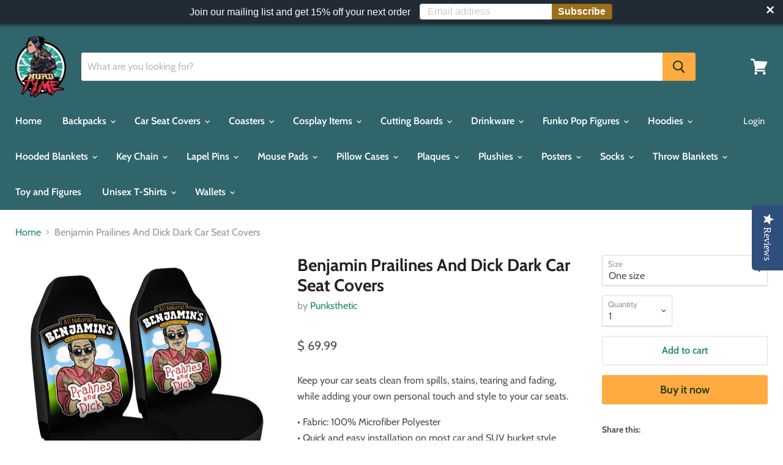

--- FILE ---
content_type: text/html; charset=utf-8
request_url: https://nurdtyme.com/products/benjamin-prailines-and-dick-dark-car-seat-covers-by-punksthetic
body_size: 36722
content:
<!doctype html>
<html class="no-js no-touch" lang="en">
  <head>
    <meta charset="utf-8">
    <meta http-equiv="x-ua-compatible" content="IE=edge">

    <link rel="preconnect" href="https://cdn.shopify.com">
    <link rel="preconnect" href="https://fonts.shopifycdn.com">
    <link rel="preconnect" href="https://v.shopify.com">
    <link rel="preconnect" href="https://cdn.shopifycloud.com">

    <title>Benjamin Prailines And Dick Dark Car Seat Covers - Car Seat Cover - AOP | Nurd Tyme — Nurdtyme LLC</title>

    
      <meta name="description" content=".sbl-size-table { collapse / 0 / 20px / 100% / 14px / Center / }.sbl-size-table th { 500 / }.sbl-size-table td,.sbl-size-table th { 8px 0 / 1px solid">
    

    
  <link rel="shortcut icon" href="//nurdtyme.com/cdn/shop/files/icon_link_-_Copy_32x32.png?v=1613617300" type="image/png">


    
      <link rel="canonical" href="https://nurdtyme.com/products/benjamin-prailines-and-dick-dark-car-seat-covers-by-punksthetic" />
    

    <meta name="viewport" content="width=device-width">

    
    















<meta property="og:site_name" content="Nurdtyme LLC">
<meta property="og:url" content="https://nurdtyme.com/products/benjamin-prailines-and-dick-dark-car-seat-covers-by-punksthetic">
<meta property="og:title" content="Benjamin Prailines And Dick Dark Car Seat Covers">
<meta property="og:type" content="website">
<meta property="og:description" content=".sbl-size-table { collapse / 0 / 20px / 100% / 14px / Center / }.sbl-size-table th { 500 / }.sbl-size-table td,.sbl-size-table th { 8px 0 / 1px solid">




    
    
    

    
    
    <meta
      property="og:image"
      content="https://nurdtyme.com/cdn/shop/products/benjamin-prailines-and-dick-dark-car-seat-covers-punksthetic-one-size-168_1200x1200.jpg?v=1622713513"
    />
    <meta
      property="og:image:secure_url"
      content="https://nurdtyme.com/cdn/shop/products/benjamin-prailines-and-dick-dark-car-seat-covers-punksthetic-one-size-168_1200x1200.jpg?v=1622713513"
    />
    <meta property="og:image:width" content="1200" />
    <meta property="og:image:height" content="1200" />
    
    
    <meta property="og:image:alt" content="Benjamin Prailines And Dick Dark Car Seat Covers - One size" />
  









  <meta name="twitter:site" content="@Nurdtyme">








<meta name="twitter:title" content="Benjamin Prailines And Dick Dark Car Seat Covers - Car Seat Cover - AOP | Nurd Tyme">
<meta name="twitter:description" content=".sbl-size-table { collapse / 0 / 20px / 100% / 14px / Center / }.sbl-size-table th { 500 / }.sbl-size-table td,.sbl-size-table th { 8px 0 / 1px solid">


    
    
    
      
      
      <meta name="twitter:card" content="summary">
    
    
    <meta
      property="twitter:image"
      content="https://nurdtyme.com/cdn/shop/products/benjamin-prailines-and-dick-dark-car-seat-covers-punksthetic-one-size-168_1200x1200_crop_center.jpg?v=1622713513"
    />
    <meta property="twitter:image:width" content="1200" />
    <meta property="twitter:image:height" content="1200" />
    
    
    <meta property="twitter:image:alt" content="Benjamin Prailines And Dick Dark Car Seat Covers - One size" />
  



    <link rel="preload" href="//nurdtyme.com/cdn/fonts/cabin/cabin_n6.c6b1e64927bbec1c65aab7077888fb033480c4f7.woff2" as="font" crossorigin="anonymous">
    <link rel="preload" as="style" href="//nurdtyme.com/cdn/shop/t/14/assets/theme.css?v=61907561315014363351759260002">

    
  
  <script>window.performance && window.performance.mark && window.performance.mark('shopify.content_for_header.start');</script><meta id="shopify-digital-wallet" name="shopify-digital-wallet" content="/11290488/digital_wallets/dialog">
<meta name="shopify-checkout-api-token" content="190a3a36c7eeb53d39f78a1a495c00e9">
<meta id="in-context-paypal-metadata" data-shop-id="11290488" data-venmo-supported="true" data-environment="production" data-locale="en_US" data-paypal-v4="true" data-currency="USD">
<link rel="alternate" type="application/json+oembed" href="https://nurdtyme.com/products/benjamin-prailines-and-dick-dark-car-seat-covers-by-punksthetic.oembed">
<script async="async" src="/checkouts/internal/preloads.js?locale=en-US"></script>
<script id="shopify-features" type="application/json">{"accessToken":"190a3a36c7eeb53d39f78a1a495c00e9","betas":["rich-media-storefront-analytics"],"domain":"nurdtyme.com","predictiveSearch":true,"shopId":11290488,"locale":"en"}</script>
<script>var Shopify = Shopify || {};
Shopify.shop = "nurdtyme.myshopify.com";
Shopify.locale = "en";
Shopify.currency = {"active":"USD","rate":"1.0"};
Shopify.country = "US";
Shopify.theme = {"name":"Empire","id":82066276454,"schema_name":"Empire","schema_version":"5.7.1","theme_store_id":838,"role":"main"};
Shopify.theme.handle = "null";
Shopify.theme.style = {"id":null,"handle":null};
Shopify.cdnHost = "nurdtyme.com/cdn";
Shopify.routes = Shopify.routes || {};
Shopify.routes.root = "/";</script>
<script type="module">!function(o){(o.Shopify=o.Shopify||{}).modules=!0}(window);</script>
<script>!function(o){function n(){var o=[];function n(){o.push(Array.prototype.slice.apply(arguments))}return n.q=o,n}var t=o.Shopify=o.Shopify||{};t.loadFeatures=n(),t.autoloadFeatures=n()}(window);</script>
<script id="shop-js-analytics" type="application/json">{"pageType":"product"}</script>
<script defer="defer" async type="module" src="//nurdtyme.com/cdn/shopifycloud/shop-js/modules/v2/client.init-shop-cart-sync_BdyHc3Nr.en.esm.js"></script>
<script defer="defer" async type="module" src="//nurdtyme.com/cdn/shopifycloud/shop-js/modules/v2/chunk.common_Daul8nwZ.esm.js"></script>
<script type="module">
  await import("//nurdtyme.com/cdn/shopifycloud/shop-js/modules/v2/client.init-shop-cart-sync_BdyHc3Nr.en.esm.js");
await import("//nurdtyme.com/cdn/shopifycloud/shop-js/modules/v2/chunk.common_Daul8nwZ.esm.js");

  window.Shopify.SignInWithShop?.initShopCartSync?.({"fedCMEnabled":true,"windoidEnabled":true});

</script>
<script>(function() {
  var isLoaded = false;
  function asyncLoad() {
    if (isLoaded) return;
    isLoaded = true;
    var urls = ["\/\/d1liekpayvooaz.cloudfront.net\/apps\/customizery\/customizery.js?shop=nurdtyme.myshopify.com","https:\/\/bingshoppingtoolshopifyapp-prod.trafficmanager.net\/uet\/tracking_script?shop=nurdtyme.myshopify.com","https:\/\/cdn.seguno.com\/storefront.js?v=1.0.0\u0026id=ce63da3134ee414081e5dadaf19cb9c4\u0026bv=1620734455000\u0026cv=1614578500000\u0026shop=nurdtyme.myshopify.com","\/\/staticw2.yotpo.com\/2X9dZiEGmMQa5a1uUC4uOVKbFR4WGgo0yIo0kgd0\/widget.js?shop=nurdtyme.myshopify.com","https:\/\/app.teelaunch.com\/sizing-charts-script.js?shop=nurdtyme.myshopify.com","https:\/\/s3.amazonaws.com\/pixelpop\/usercontent\/scripts\/52dc3dc1-1b03-4654-8d3f-a094d2cf14e9\/pixelpop.js?shop=nurdtyme.myshopify.com","https:\/\/cdn.autoketing.org\/sdk-cdn\/sales-pop\/dist\/sales-pop-embed.js?t=1748361031812256595\u0026shop=nurdtyme.myshopify.com","https:\/\/popcustoms.com\/template-designer.js?shop=nurdtyme.myshopify.com"];
    for (var i = 0; i < urls.length; i++) {
      var s = document.createElement('script');
      s.type = 'text/javascript';
      s.async = true;
      s.src = urls[i];
      var x = document.getElementsByTagName('script')[0];
      x.parentNode.insertBefore(s, x);
    }
  };
  if(window.attachEvent) {
    window.attachEvent('onload', asyncLoad);
  } else {
    window.addEventListener('load', asyncLoad, false);
  }
})();</script>
<script id="__st">var __st={"a":11290488,"offset":-21600,"reqid":"c3ee2040-ffbc-44c4-b55e-ee5e9fea6ac2-1769023174","pageurl":"nurdtyme.com\/products\/benjamin-prailines-and-dick-dark-car-seat-covers-by-punksthetic","u":"ff355cfab96e","p":"product","rtyp":"product","rid":4952444829798};</script>
<script>window.ShopifyPaypalV4VisibilityTracking = true;</script>
<script id="captcha-bootstrap">!function(){'use strict';const t='contact',e='account',n='new_comment',o=[[t,t],['blogs',n],['comments',n],[t,'customer']],c=[[e,'customer_login'],[e,'guest_login'],[e,'recover_customer_password'],[e,'create_customer']],r=t=>t.map((([t,e])=>`form[action*='/${t}']:not([data-nocaptcha='true']) input[name='form_type'][value='${e}']`)).join(','),a=t=>()=>t?[...document.querySelectorAll(t)].map((t=>t.form)):[];function s(){const t=[...o],e=r(t);return a(e)}const i='password',u='form_key',d=['recaptcha-v3-token','g-recaptcha-response','h-captcha-response',i],f=()=>{try{return window.sessionStorage}catch{return}},m='__shopify_v',_=t=>t.elements[u];function p(t,e,n=!1){try{const o=window.sessionStorage,c=JSON.parse(o.getItem(e)),{data:r}=function(t){const{data:e,action:n}=t;return t[m]||n?{data:e,action:n}:{data:t,action:n}}(c);for(const[e,n]of Object.entries(r))t.elements[e]&&(t.elements[e].value=n);n&&o.removeItem(e)}catch(o){console.error('form repopulation failed',{error:o})}}const l='form_type',E='cptcha';function T(t){t.dataset[E]=!0}const w=window,h=w.document,L='Shopify',v='ce_forms',y='captcha';let A=!1;((t,e)=>{const n=(g='f06e6c50-85a8-45c8-87d0-21a2b65856fe',I='https://cdn.shopify.com/shopifycloud/storefront-forms-hcaptcha/ce_storefront_forms_captcha_hcaptcha.v1.5.2.iife.js',D={infoText:'Protected by hCaptcha',privacyText:'Privacy',termsText:'Terms'},(t,e,n)=>{const o=w[L][v],c=o.bindForm;if(c)return c(t,g,e,D).then(n);var r;o.q.push([[t,g,e,D],n]),r=I,A||(h.body.append(Object.assign(h.createElement('script'),{id:'captcha-provider',async:!0,src:r})),A=!0)});var g,I,D;w[L]=w[L]||{},w[L][v]=w[L][v]||{},w[L][v].q=[],w[L][y]=w[L][y]||{},w[L][y].protect=function(t,e){n(t,void 0,e),T(t)},Object.freeze(w[L][y]),function(t,e,n,w,h,L){const[v,y,A,g]=function(t,e,n){const i=e?o:[],u=t?c:[],d=[...i,...u],f=r(d),m=r(i),_=r(d.filter((([t,e])=>n.includes(e))));return[a(f),a(m),a(_),s()]}(w,h,L),I=t=>{const e=t.target;return e instanceof HTMLFormElement?e:e&&e.form},D=t=>v().includes(t);t.addEventListener('submit',(t=>{const e=I(t);if(!e)return;const n=D(e)&&!e.dataset.hcaptchaBound&&!e.dataset.recaptchaBound,o=_(e),c=g().includes(e)&&(!o||!o.value);(n||c)&&t.preventDefault(),c&&!n&&(function(t){try{if(!f())return;!function(t){const e=f();if(!e)return;const n=_(t);if(!n)return;const o=n.value;o&&e.removeItem(o)}(t);const e=Array.from(Array(32),(()=>Math.random().toString(36)[2])).join('');!function(t,e){_(t)||t.append(Object.assign(document.createElement('input'),{type:'hidden',name:u})),t.elements[u].value=e}(t,e),function(t,e){const n=f();if(!n)return;const o=[...t.querySelectorAll(`input[type='${i}']`)].map((({name:t})=>t)),c=[...d,...o],r={};for(const[a,s]of new FormData(t).entries())c.includes(a)||(r[a]=s);n.setItem(e,JSON.stringify({[m]:1,action:t.action,data:r}))}(t,e)}catch(e){console.error('failed to persist form',e)}}(e),e.submit())}));const S=(t,e)=>{t&&!t.dataset[E]&&(n(t,e.some((e=>e===t))),T(t))};for(const o of['focusin','change'])t.addEventListener(o,(t=>{const e=I(t);D(e)&&S(e,y())}));const B=e.get('form_key'),M=e.get(l),P=B&&M;t.addEventListener('DOMContentLoaded',(()=>{const t=y();if(P)for(const e of t)e.elements[l].value===M&&p(e,B);[...new Set([...A(),...v().filter((t=>'true'===t.dataset.shopifyCaptcha))])].forEach((e=>S(e,t)))}))}(h,new URLSearchParams(w.location.search),n,t,e,['guest_login'])})(!0,!0)}();</script>
<script integrity="sha256-4kQ18oKyAcykRKYeNunJcIwy7WH5gtpwJnB7kiuLZ1E=" data-source-attribution="shopify.loadfeatures" defer="defer" src="//nurdtyme.com/cdn/shopifycloud/storefront/assets/storefront/load_feature-a0a9edcb.js" crossorigin="anonymous"></script>
<script data-source-attribution="shopify.dynamic_checkout.dynamic.init">var Shopify=Shopify||{};Shopify.PaymentButton=Shopify.PaymentButton||{isStorefrontPortableWallets:!0,init:function(){window.Shopify.PaymentButton.init=function(){};var t=document.createElement("script");t.src="https://nurdtyme.com/cdn/shopifycloud/portable-wallets/latest/portable-wallets.en.js",t.type="module",document.head.appendChild(t)}};
</script>
<script data-source-attribution="shopify.dynamic_checkout.buyer_consent">
  function portableWalletsHideBuyerConsent(e){var t=document.getElementById("shopify-buyer-consent"),n=document.getElementById("shopify-subscription-policy-button");t&&n&&(t.classList.add("hidden"),t.setAttribute("aria-hidden","true"),n.removeEventListener("click",e))}function portableWalletsShowBuyerConsent(e){var t=document.getElementById("shopify-buyer-consent"),n=document.getElementById("shopify-subscription-policy-button");t&&n&&(t.classList.remove("hidden"),t.removeAttribute("aria-hidden"),n.addEventListener("click",e))}window.Shopify?.PaymentButton&&(window.Shopify.PaymentButton.hideBuyerConsent=portableWalletsHideBuyerConsent,window.Shopify.PaymentButton.showBuyerConsent=portableWalletsShowBuyerConsent);
</script>
<script>
  function portableWalletsCleanup(e){e&&e.src&&console.error("Failed to load portable wallets script "+e.src);var t=document.querySelectorAll("shopify-accelerated-checkout .shopify-payment-button__skeleton, shopify-accelerated-checkout-cart .wallet-cart-button__skeleton"),e=document.getElementById("shopify-buyer-consent");for(let e=0;e<t.length;e++)t[e].remove();e&&e.remove()}function portableWalletsNotLoadedAsModule(e){e instanceof ErrorEvent&&"string"==typeof e.message&&e.message.includes("import.meta")&&"string"==typeof e.filename&&e.filename.includes("portable-wallets")&&(window.removeEventListener("error",portableWalletsNotLoadedAsModule),window.Shopify.PaymentButton.failedToLoad=e,"loading"===document.readyState?document.addEventListener("DOMContentLoaded",window.Shopify.PaymentButton.init):window.Shopify.PaymentButton.init())}window.addEventListener("error",portableWalletsNotLoadedAsModule);
</script>

<script type="module" src="https://nurdtyme.com/cdn/shopifycloud/portable-wallets/latest/portable-wallets.en.js" onError="portableWalletsCleanup(this)" crossorigin="anonymous"></script>
<script nomodule>
  document.addEventListener("DOMContentLoaded", portableWalletsCleanup);
</script>

<link id="shopify-accelerated-checkout-styles" rel="stylesheet" media="screen" href="https://nurdtyme.com/cdn/shopifycloud/portable-wallets/latest/accelerated-checkout-backwards-compat.css" crossorigin="anonymous">
<style id="shopify-accelerated-checkout-cart">
        #shopify-buyer-consent {
  margin-top: 1em;
  display: inline-block;
  width: 100%;
}

#shopify-buyer-consent.hidden {
  display: none;
}

#shopify-subscription-policy-button {
  background: none;
  border: none;
  padding: 0;
  text-decoration: underline;
  font-size: inherit;
  cursor: pointer;
}

#shopify-subscription-policy-button::before {
  box-shadow: none;
}

      </style>

<script>window.performance && window.performance.mark && window.performance.mark('shopify.content_for_header.end');</script>

    <link href="//nurdtyme.com/cdn/shop/t/14/assets/theme.css?v=61907561315014363351759260002" rel="stylesheet" type="text/css" media="all" />

    
    <script>
      window.Theme = window.Theme || {};
      window.Theme.routes = {
        "root_url": "/",
        "account_url": "/account",
        "account_login_url": "/account/login",
        "account_logout_url": "/account/logout",
        "account_register_url": "/account/register",
        "account_addresses_url": "/account/addresses",
        "collections_url": "/collections",
        "all_products_collection_url": "/collections/all",
        "search_url": "/search",
        "cart_url": "/cart",
        "cart_add_url": "/cart/add",
        "cart_change_url": "/cart/change",
        "cart_clear_url": "/cart/clear",
        "product_recommendations_url": "/recommendations/products",
      };
    </script>
    

    <!-- QIKIFY NAVIGATOR START --> <script id="qikify-navigator"> 'use strict'; var shopifyCurrencyFormat = "$ {{amount}}"; var shopifyLinkLists = [{ id: "main-menu", title: "Main menu", items: ["/","/collections/backpacks","/collections/car-seat-covers-1","/collections/coasters","/collections/cosplay-wigs","/collections/cutting-boards","/collections/mugs","/collections/funko-pop","/collections/hoodies","/collections/hooded-blankets","/collections/key-chain","/collections/lapel-pin","/collections/mouse-pads","/collections/pillow-cases","/collections/plaques","/collections/plushies","/collections/posters","/collections/footware","/collections/throw-blankets","/collections/toys","/collections/unisex-t-shirts","/collections/wallets",], },{ id: "footer", title: "Footer menu", items: ["/pages/dmca","/pages/privacy-policy","/pages/shipping-and-return-policy","/pages/terms-conditions","/apps/sitemap",], },{ id: "plaques", title: "Plaques", items: ["/collections/plaques/Anime","/collections/plaques/Comics","/collections/plaques/Gaming","/collections/plaques/Misc","/collections/plaques/Military","/collections/plaques/Movies","/collections/plaques/sports",], },{ id: "shirts", title: "Shirts", items: [], },{ id: "key-chain", title: "Key Chain", items: ["/collections/key-chain/Anime","/collections/key-chain/Comics","/collections/key-chain/Gaming","/collections/key-chain/Movies",], },{ id: "belts", title: "Belts", items: ["/collections/belts/Anime","/collections/belts/Comics","/collections/belts/Cartoon","/collections/belts/Gaming",], },{ id: "drinkware", title: "Drinkware", items: ["/collections/mugs/Anime","/collections/mugs/Comics","/collections/mugs/Misc","/collections/mugs/Movies","/collections/mugs/Games",], },{ id: "pillow-cases", title: "Pillow Cases", items: ["/collections/pillow-cases/Anime","/collections/pillow-cases/Comics","/collections/pillow-cases/Gaming","/collections/pillow-cases/Movies","/collections/pillow-cases/Misc",], },{ id: "tote-bags", title: "Tote Bags", items: ["/collections/tote-bags/Comic",], },{ id: "cutting-boards", title: "Cutting Boards", items: ["/collections/cutting-boards/Anime","/collections/cutting-boards/Comic","/collections/cutting-boards/Gaming","/collections/cutting-boards/Misc","/collections/cutting-boards/Movies","/collections/cutting-boards/sports","/collections/cutting-boards/TV",], },{ id: "wallets", title: "Wallets", items: ["/collections/wallets/Anime","/collections/wallets/Comics","/collections/wallets/Gaming","/collections/wallets/Misc","/collections/wallets/Movies",], },{ id: "phone-cases", title: "Phone Cases", items: [], },{ id: "backpacks", title: "Backpacks", items: ["/collections/backpacks/Anime","/collections/backpacks/Comics","/collections/backpacks/Games","/collections/backpacks/Misc","/collections/backpacks/Movies","/collections/backpacks/TV",], },{ id: "throw-blankets", title: "Throw Blankets", items: ["/collections/throw-blankets/Anime","/collections/throw-blankets/Games","/collections/throw-blankets/Movies",], },{ id: "coasters", title: "Coasters", items: ["/collections/coasters/Anime","/collections/coasters/Gaming","/collections/coasters/Humor","/collections/coasters/Misc","/collections/coasters/Movies","/collections/coasters/Television",], },{ id: "lanyards", title: "Lanyards", items: ["/collections/lanyard/Anime","/collections/lanyard/Comics","/collections/lanyard/Games",], },{ id: "wall-art", title: "Wall Art", items: ["/collections/canvas-wall-art/Anime",], },{ id: "hand-bags", title: "Hand Bags", items: ["/collections/hand-bags/Anime","/collections/hand-bags/Comics","/collections/hand-bags/Gaming","/collections/hand-bags/Misc","/collections/hand-bags/Movies",], },{ id: "socks", title: "Socks", items: ["/collections/footware/Anime","/collections/footware/Comics","/collections/footware/Gaming","/collections/footware/Movies","/collections/footware/Misc",], },{ id: "pants", title: "Pants", items: ["/collections/pants/Comics","/collections/pants/Gaming",], },{ id: "marketplace", title: "Marketplace", items: [], },{ id: "sticker-decals", title: "Sticker Decals", items: ["/collections/sticker-decals/Anime","/collections/sticker-decals/Games","/collections/sticker-decals/Comics","/collections/sticker-decals/Movies","/collections/sticker-decals/Misc",], },{ id: "toys", title: "Toys", items: ["/collections/toys",], },{ id: "board-games", title: "Board Games", items: ["/collections/toys/Board-Games",], },{ id: "hats", title: "Hats", items: ["/collections/hats/Anime","/collections/hats/Comics","/collections/hats/Gaming","/collections/hats/Humor","/collections/hats/Misc","/collections/hats/Movies",], },{ id: "long-sleeve-shirts", title: "Long Sleeve Shirts", items: ["/collections/long-sleeve-shirts/Anime","/collections/long-sleeve-shirts/Gaming","/collections/long-sleeve-shirts/Movies",], },{ id: "sweaters", title: "Sweaters", items: ["/collections/sweaters/Anime","/collections/sweaters/Gaming","/collections/sweaters/Movies",], },{ id: "hoodies", title: "Hoodies", items: ["/collections/hoodies/Anime","/collections/hoodies/Comics","/collections/hoodies/Gaming","/collections/hoodies/Movies",], },{ id: "tank-tops", title: "Tank Tops", items: ["/collections/tank-top/Anime","/collections/tank-top/Comics","/collections/tank-top/Misc","/collections/tank-top/Movies","/collections/tank-top/Gaming",], },{ id: "posters", title: "Posters", items: ["/collections/posters/Anime","/collections/posters/Comics","/collections/posters/Gaming","/collections/posters/Misc","/collections/posters/Movies",], },{ id: "funko-pop-figures", title: "Funko Pop Figures", items: ["/collections/funko-pop/Anime","/collections/funko-pop/Comics","/collections/funko-pop/Gaming","/collections/funko-pop/Misc","/collections/funko-pop/Movies",], },{ id: "plushies", title: "Plushies", items: ["/collections/plushies/Anime","/collections/plushies/Comics","/collections/plushies/Gaming","/collections/plushies/Movies","/collections/plushies/Television","/collections/plushies/Misc",], },{ id: "towels", title: "Towels", items: ["/collections/towels/Anime","/collections/towels/Comics","/collections/towels/Gaming","/collections/towels/Misc","/collections/towels/Movies",], },{ id: "cosplay-items", title: "Cosplay Items", items: ["/collections/cosplay-wigs/wigs",], },{ id: "fashion-face-masks", title: "Fashion Face Masks", items: ["/collections/face-mask/Anime","/collections/face-mask/Comics","/collections/face-mask/Gaming","/collections/face-mask/Movies",], },{ id: "unisex-t-shirts", title: "Unisex T-Shirts", items: ["/collections/unisex-t-shirts/Anime","/collections/unisex-t-shirts/Comics","/collections/unisex-t-shirts/Gaming","/collections/unisex-t-shirts/Misc","/collections/unisex-t-shirts/Movies",], },{ id: "all-prodcut", title: "All Product", items: ["/collections/anime-products","/collections/comic-products","/collections/movies-products","/collections/gaming-products-1",], },{ id: "car-seat-covers", title: "Car Seat Covers", items: ["/collections/car-seat-covers-1/Anime","/collections/car-seat-covers-1/Comics","/collections/car-seat-covers-1/Gaming","/collections/car-seat-covers-1/Movies","/collections/car-seat-covers-1/Misc","/collections/car-seat-covers-1/Television",], },{ id: "mouse-pads", title: "Mouse Pads", items: ["/collections/mouse-pads/Anime","/collections/large-mouse-pads/Anime","/collections/mouse-pads/Comics","/collections/large-mouse-pads/Comics","/collections/mouse-pads/Movies","/collections/large-mouse-pads/Movies","/collections/mouse-pads/Misc","/collections/large-mouse-pads/Misc","/collections/mouse-pads/Gaming","/collections/large-mouse-pads/Gaming","/collections/mouse-pads/Television","/collections/large-mouse-pads/Television",], },{ id: "lapel-pins", title: "Lapel Pins", items: ["/collections/lapel-pin/Anime","/collections/lapel-pin/Comics","/collections/lapel-pin/Gaming","/collections/lapel-pin/Misc","/collections/lapel-pin/Movies","/collections/lapel-pin/Television",], },{ id: "mouse-pads-1", title: "Mouse Pads 1", items: ["/collections/mouse-pads","/collections/large-mouse-pads",], },{ id: "412642115686-child-40654f92642b7b905f550d6ff38d8e6f-legacy-regular-mouse-pad", title: "Regular Mouse Pad", items: ["/collections/mouse-pads/Anime",], },{ id: "412642181222-child-5d42b64411f87435f6f17c5de1afe056-legacy-large-mouse-pads", title: "Large Mouse Pads", items: ["/collections/large-mouse-pads/Anime",], },{ id: "hooded-blankets", title: "Hooded Blankets", items: ["/collections/hooded-blankets/Anime","/collections/hooded-blankets/Comics","/collections/hooded-blankets/Gaming","/collections/hooded-blankets/Movies","/collections/hooded-blankets/Misc","/collections/hooded-blankets/Television",], },{ id: "customer-account-main-menu", title: "Customer account main menu", items: ["/","https://shopify.com/11290488/account/orders?locale=en&region_country=US",], },]; window.shopifyLinkLists = shopifyLinkLists; window.shopifyCurrencyFormat = shopifyCurrencyFormat; </script> <!-- QIKIFY NAVIGATOR END -->
  <script id="qikify-smartmenu-status" type="application/json">1</script><script id="qikify-smartmenu-data" type="application/json">{"menu_selector":"navigator","skin":"none","transition":"fade","trigger":"hover","show_mobile_indicator":true,"responsive_breakpoint":"768","megamenu":[{"id":"tmenu-menu-787932","setting":{"item_layout":"text","submenu_type":"mega","submenu_mega_position":"fullwidth","submenu_mega_width":"800","submenu_tab_position":"left","submenu_tab_control_width":"automatic","submenu_flyout_position":"automatic","title":"T-Shirts"},"menus":[{"id":"tmenu-menu-880219","setting":{"item_layout":"text","product_image_position":"top","image_position":"above","column_width":"automatic","title":"Flyout item 1"},"menus":[]},{"id":"tmenu-menu-658919","setting":{"item_layout":"text","product_image_position":"top","image_position":"above","column_width":"automatic","title":"Flyout item 2"},"menus":[]},{"id":"tmenu-menu-245841","setting":{"item_layout":"text","product_image_position":"top","image_position":"above","column_width":"automatic","title":"Flyout item 4"},"menus":[]},{"id":"tmenu-menu-737480","setting":{"item_layout":"text","product_image_position":"top","image_position":"above","column_width":"automatic","title":"Flyout item 3"},"menus":[{"id":"tmenu-menu-956027","setting":{"item_layout":"text","product_image_position":"top","image_position":"above","column_width":"automatic","title":"Submenu item 1"},"menus":[]},{"id":"tmenu-menu-718552","setting":{"item_layout":"text","product_image_position":"top","image_position":"above","column_width":"automatic","title":"Submenu item"},"menus":[]},{"id":"tmenu-menu-831238","setting":{"item_layout":"text","product_image_position":"top","image_position":"above","column_width":"automatic","title":"Submenu item"},"menus":[]}]}],"hide_submenu":false},{"id":"tmenu-menu-630449","setting":{"item_layout":"text","submenu_type":"flyout","submenu_mega_position":"fullwidth","submenu_mega_width":"800","submenu_tab_position":"left","submenu_tab_control_width":"automatic","submenu_flyout_position":"automatic","title":"Flyout menu"},"menus":[{"id":"tmenu-menu-347102","setting":{"item_layout":"text","product_image_position":"top","image_position":"above","column_width":"automatic","title":"Flyout item 1"},"menus":[]},{"id":"tmenu-menu-651591","setting":{"item_layout":"text","product_image_position":"top","image_position":"above","column_width":"automatic","title":"Flyout item 2"},"menus":[]},{"id":"tmenu-menu-318099","setting":{"item_layout":"text","product_image_position":"top","image_position":"above","column_width":"automatic","title":"Flyout item 3"},"menus":[{"id":"tmenu-menu-175469","setting":{"item_layout":"text","product_image_position":"top","image_position":"above","column_width":"automatic","title":"Submenu item 1"},"menus":[]},{"id":"tmenu-menu-534034","setting":{"item_layout":"text","product_image_position":"top","image_position":"above","column_width":"automatic","title":"Submenu item"},"menus":[]},{"id":"tmenu-menu-832511","setting":{"item_layout":"text","product_image_position":"top","image_position":"above","column_width":"automatic","title":"Submenu item"},"menus":[]}]},{"id":"tmenu-menu-843318","setting":{"item_layout":"text","product_image_position":"top","image_position":"above","column_width":"automatic","title":"Flyout item 4"},"menus":[]}],"hide_submenu":true},{"id":"tmenu-menu-601456","setting":{"item_layout":"text","submenu_type":"flyout","submenu_mega_position":"fullwidth","submenu_mega_width":"800","submenu_tab_position":"left","submenu_tab_control_width":"automatic","submenu_flyout_position":"automatic","title":"Flyout menu"},"menus":[{"id":"tmenu-menu-437769","setting":{"item_layout":"text","product_image_position":"top","image_position":"above","column_width":"automatic","title":"Flyout item 1"},"menus":[]},{"id":"tmenu-menu-611206","setting":{"item_layout":"text","product_image_position":"top","image_position":"above","column_width":"automatic","title":"Flyout item 2"},"menus":[]},{"id":"tmenu-menu-545218","setting":{"item_layout":"text","product_image_position":"top","image_position":"above","column_width":"automatic","title":"Flyout item 3"},"menus":[{"id":"tmenu-menu-851916","setting":{"item_layout":"text","product_image_position":"top","image_position":"above","column_width":"automatic","title":"Submenu item 1"},"menus":[]},{"id":"tmenu-menu-524780","setting":{"item_layout":"text","product_image_position":"top","image_position":"above","column_width":"automatic","title":"Submenu item"},"menus":[]},{"id":"tmenu-menu-264596","setting":{"item_layout":"text","product_image_position":"top","image_position":"above","column_width":"automatic","title":"Submenu item"},"menus":[]}]},{"id":"tmenu-menu-252298","setting":{"item_layout":"text","product_image_position":"top","image_position":"above","column_width":"automatic","title":"Flyout item 4"},"menus":[]}],"hide_submenu":true}]}</script>
  <script type="text/javascript" src="https://sdk.qikify.com/tmenu/app-v5.js?token=SPNR1aPCUYcfrfYt2y3QrNccLQINfr8M&shop=nurdtyme.myshopify.com" defer="defer"></script>
<link href="//nurdtyme.com/cdn/shop/t/14/assets/ndnapps-contactform-styles.css?v=128663282284851423401611543301" rel="stylesheet" type="text/css" media="all" />

<!-- BEGIN app block: shopify://apps/buddha-mega-menu-navigation/blocks/megamenu/dbb4ce56-bf86-4830-9b3d-16efbef51c6f -->
<script>
        var productImageAndPrice = [],
            collectionImages = [],
            articleImages = [],
            mmLivIcons = false,
            mmFlipClock = false,
            mmFixesUseJquery = false,
            mmNumMMI = 9,
            mmSchemaTranslation = {},
            mmMenuStrings =  [] ,
            mmShopLocale = "en",
            mmShopLocaleCollectionsRoute = "/collections",
            mmSchemaDesignJSON = [{"action":"design","setting":"font_family","value":"Default"},{"action":"design","setting":"tree_sub_direction","value":"set_tree_auto"},{"action":"design","setting":"button_background_hover_color","value":"#0d8781"},{"action":"design","setting":"link_hover_color","value":"#0da19a"},{"action":"design","setting":"button_background_color","value":"#0da19a"},{"action":"design","setting":"link_color","value":"#4e4e4e"},{"action":"design","setting":"background_hover_color","value":"#f9f9f9"},{"action":"design","setting":"background_color","value":"#ffffff"},{"action":"design","setting":"button_text_hover_color","value":"#ffffff"},{"action":"design","setting":"button_text_color","value":"#ffffff"},{"action":"design","setting":"font_size","value":"13px"},{"action":"design","setting":"text_color","value":"#222222"},{"action":"design","setting":"vertical_text_color","value":"#4e4e4e"},{"action":"design","setting":"vertical_link_color","value":"#4e4e4e"},{"action":"design","setting":"vertical_link_hover_color","value":"#0da19a"},{"action":"design","setting":"vertical_font_size","value":"13px"}],
            mmDomChangeSkipUl = "",
            buddhaMegaMenuShop = "nurdtyme.myshopify.com",
            mmWireframeCompression = "0",
            mmExtensionAssetUrl = "https://cdn.shopify.com/extensions/019abe06-4a3f-7763-88da-170e1b54169b/mega-menu-151/assets/";var bestSellersHTML = '';var newestProductsHTML = '';/* get link lists api */
        var linkLists={"main-menu" : {"title":"Main menu", "items":["/","/collections/backpacks","/collections/car-seat-covers-1","/collections/coasters","/collections/cosplay-wigs","/collections/cutting-boards","/collections/mugs","/collections/funko-pop","/collections/hoodies","/collections/hooded-blankets","/collections/key-chain","/collections/lapel-pin","/collections/mouse-pads","/collections/pillow-cases","/collections/plaques","/collections/plushies","/collections/posters","/collections/footware","/collections/throw-blankets","/collections/toys","/collections/unisex-t-shirts","/collections/wallets",]},"footer" : {"title":"Footer menu", "items":["/pages/dmca","/pages/privacy-policy","/pages/shipping-and-return-policy","/pages/terms-conditions","/apps/sitemap",]},"plaques" : {"title":"Plaques", "items":["/collections/plaques/Anime","/collections/plaques/Comics","/collections/plaques/Gaming","/collections/plaques/Misc","/collections/plaques/Military","/collections/plaques/Movies","/collections/plaques/sports",]},"key-chain" : {"title":"Key Chain", "items":["/collections/key-chain/Anime","/collections/key-chain/Comics","/collections/key-chain/Gaming","/collections/key-chain/Movies",]},"belts" : {"title":"Belts", "items":["/collections/belts/Anime","/collections/belts/Comics","/collections/belts/Cartoon","/collections/belts/Gaming",]},"drinkware" : {"title":"Drinkware", "items":["/collections/mugs/Anime","/collections/mugs/Comics","/collections/mugs/Misc","/collections/mugs/Movies","/collections/mugs/Games",]},"pillow-cases" : {"title":"Pillow Cases", "items":["/collections/pillow-cases/Anime","/collections/pillow-cases/Comics","/collections/pillow-cases/Gaming","/collections/pillow-cases/Movies","/collections/pillow-cases/Misc",]},"tote-bags" : {"title":"Tote Bags", "items":["/collections/tote-bags/Comic",]},"cutting-boards" : {"title":"Cutting Boards", "items":["/collections/cutting-boards/Anime","/collections/cutting-boards/Comic","/collections/cutting-boards/Gaming","/collections/cutting-boards/Misc","/collections/cutting-boards/Movies","/collections/cutting-boards/sports","/collections/cutting-boards/TV",]},"wallets" : {"title":"Wallets", "items":["/collections/wallets/Anime","/collections/wallets/Comics","/collections/wallets/Gaming","/collections/wallets/Misc","/collections/wallets/Movies",]},"backpacks" : {"title":"Backpacks", "items":["/collections/backpacks/Anime","/collections/backpacks/Comics","/collections/backpacks/Games","/collections/backpacks/Misc","/collections/backpacks/Movies","/collections/backpacks/TV",]},"throw-blankets" : {"title":"Throw Blankets", "items":["/collections/throw-blankets/Anime","/collections/throw-blankets/Games","/collections/throw-blankets/Movies",]},"coasters" : {"title":"Coasters", "items":["/collections/coasters/Anime","/collections/coasters/Gaming","/collections/coasters/Humor","/collections/coasters/Misc","/collections/coasters/Movies","/collections/coasters/Television",]},"lanyards" : {"title":"Lanyards", "items":["/collections/lanyard/Anime","/collections/lanyard/Comics","/collections/lanyard/Games",]},"wall-art" : {"title":"Wall Art", "items":["/collections/canvas-wall-art/Anime",]},"hand-bags" : {"title":"Hand Bags", "items":["/collections/hand-bags/Anime","/collections/hand-bags/Comics","/collections/hand-bags/Gaming","/collections/hand-bags/Misc","/collections/hand-bags/Movies",]},"socks" : {"title":"Socks", "items":["/collections/footware/Anime","/collections/footware/Comics","/collections/footware/Gaming","/collections/footware/Movies","/collections/footware/Misc",]},"pants" : {"title":"Pants", "items":["/collections/pants/Comics","/collections/pants/Gaming",]},"sticker-decals" : {"title":"Sticker Decals", "items":["/collections/sticker-decals/Anime","/collections/sticker-decals/Games","/collections/sticker-decals/Comics","/collections/sticker-decals/Movies","/collections/sticker-decals/Misc",]},"toys" : {"title":"Toys", "items":["/collections/toys",]},"board-games" : {"title":"Board Games", "items":["/collections/toys/Board-Games",]},"hats" : {"title":"Hats", "items":["/collections/hats/Anime","/collections/hats/Comics","/collections/hats/Gaming","/collections/hats/Humor","/collections/hats/Misc","/collections/hats/Movies",]},"long-sleeve-shirts" : {"title":"Long Sleeve Shirts", "items":["/collections/long-sleeve-shirts/Anime","/collections/long-sleeve-shirts/Gaming","/collections/long-sleeve-shirts/Movies",]},"sweaters" : {"title":"Sweaters", "items":["/collections/sweaters/Anime","/collections/sweaters/Gaming","/collections/sweaters/Movies",]},"hoodies" : {"title":"Hoodies", "items":["/collections/hoodies/Anime","/collections/hoodies/Comics","/collections/hoodies/Gaming","/collections/hoodies/Movies",]},"tank-tops" : {"title":"Tank Tops", "items":["/collections/tank-top/Anime","/collections/tank-top/Comics","/collections/tank-top/Misc","/collections/tank-top/Movies","/collections/tank-top/Gaming",]},"posters" : {"title":"Posters", "items":["/collections/posters/Anime","/collections/posters/Comics","/collections/posters/Gaming","/collections/posters/Misc","/collections/posters/Movies",]},"funko-pop-figures" : {"title":"Funko Pop Figures", "items":["/collections/funko-pop/Anime","/collections/funko-pop/Comics","/collections/funko-pop/Gaming","/collections/funko-pop/Misc","/collections/funko-pop/Movies",]},"plushies" : {"title":"Plushies", "items":["/collections/plushies/Anime","/collections/plushies/Comics","/collections/plushies/Gaming","/collections/plushies/Movies","/collections/plushies/Television","/collections/plushies/Misc",]},"towels" : {"title":"Towels", "items":["/collections/towels/Anime","/collections/towels/Comics","/collections/towels/Gaming","/collections/towels/Misc","/collections/towels/Movies",]},"cosplay-items" : {"title":"Cosplay Items", "items":["/collections/cosplay-wigs/wigs",]},"fashion-face-masks" : {"title":"Fashion Face Masks", "items":["/collections/face-mask/Anime","/collections/face-mask/Comics","/collections/face-mask/Gaming","/collections/face-mask/Movies",]},"unisex-t-shirts" : {"title":"Unisex T-Shirts", "items":["/collections/unisex-t-shirts/Anime","/collections/unisex-t-shirts/Comics","/collections/unisex-t-shirts/Gaming","/collections/unisex-t-shirts/Misc","/collections/unisex-t-shirts/Movies",]},"all-prodcut" : {"title":"All Product", "items":["/collections/anime-products","/collections/comic-products","/collections/movies-products","/collections/gaming-products-1",]},"car-seat-covers" : {"title":"Car Seat Covers", "items":["/collections/car-seat-covers-1/Anime","/collections/car-seat-covers-1/Comics","/collections/car-seat-covers-1/Gaming","/collections/car-seat-covers-1/Movies","/collections/car-seat-covers-1/Misc","/collections/car-seat-covers-1/Television",]},"mouse-pads" : {"title":"Mouse Pads", "items":["/collections/mouse-pads/Anime","/collections/large-mouse-pads/Anime","/collections/mouse-pads/Comics","/collections/large-mouse-pads/Comics","/collections/mouse-pads/Movies","/collections/large-mouse-pads/Movies","/collections/mouse-pads/Misc","/collections/large-mouse-pads/Misc","/collections/mouse-pads/Gaming","/collections/large-mouse-pads/Gaming","/collections/mouse-pads/Television","/collections/large-mouse-pads/Television",]},"lapel-pins" : {"title":"Lapel Pins", "items":["/collections/lapel-pin/Anime","/collections/lapel-pin/Comics","/collections/lapel-pin/Gaming","/collections/lapel-pin/Misc","/collections/lapel-pin/Movies","/collections/lapel-pin/Television",]},"mouse-pads-1" : {"title":"Mouse Pads 1", "items":["/collections/mouse-pads","/collections/large-mouse-pads",]},"hooded-blankets" : {"title":"Hooded Blankets", "items":["/collections/hooded-blankets/Anime","/collections/hooded-blankets/Comics","/collections/hooded-blankets/Gaming","/collections/hooded-blankets/Movies","/collections/hooded-blankets/Misc","/collections/hooded-blankets/Television",]},"customer-account-main-menu" : {"title":"Customer account main menu", "items":["/","https://shopify.com/11290488/account/orders?locale=en&amp;region_country=US",]},};/*ENDPARSE*/

        linkLists["force-mega-menu"]={};linkLists["force-mega-menu"].title="Empire Theme - Mega Menu";linkLists["force-mega-menu"].items=[1];

        /* set product prices *//* get the collection images *//* get the article images *//* customer fixes */
        var mmThemeFixesBefore = function(){ if (selectedMenu=="force-mega-menu" && tempMenuObject.u.matches(".site-navigation>.navmenu:first-child,.mobile-nav-content>.navmenu")) { tempMenuObject.forceMenu = true; tempMenuObject.liClasses = "navmenu-item navmenu-basic__item"; tempMenuObject.aClasses = "navmenu-link navmenu-link-depth-1"; tempMenuObject.liItems = tempMenuObject.u.children; } mmAddStyle(" ul > li.buddha-menu-item { z-index: 98 !important; } ul > li.buddha-menu-item:hover { z-index: 99 !important; } ul > li.buddha-menu-item.mega-hover { z-index: 99 !important; } ", "themeScript"); }; 
        

        var mmWireframe = {"html" : "<li class=\"buddha-menu-item\"  ><a data-href=\"/\" href=\"/\" aria-label=\"Home\" data-no-instant=\"\" onclick=\"mmGoToPage(this, event); return false;\"  ><i class=\"mm-icon static fa fa-home\" aria-hidden=\"true\"></i><span class=\"mm-title\">Home</span></a></li><li class=\"buddha-menu-item\"  ><a data-href=\"/\" href=\"/\" aria-label=\"T-Shirts\" data-no-instant=\"\" onclick=\"mmGoToPage(this, event); return false;\"  ><i class=\"mm-icon static fa fa-none\" aria-hidden=\"true\"></i><span class=\"mm-title\">T-Shirts</span><i class=\"mm-arrow mm-angle-down\" aria-hidden=\"true\"></i><span class=\"toggle-menu-btn\" style=\"display:none;\" title=\"Toggle menu\" onclick=\"return toggleSubmenu(this)\"><span class=\"mm-arrow-icon\"><span class=\"bar-one\"></span><span class=\"bar-two\"></span></span></span></a><ul class=\"mm-submenu tree  small \"><li data-href=\"/collections/shirts\" href=\"/collections/shirts\" aria-label=\"Men's T-Shirts\" data-no-instant=\"\" onclick=\"mmGoToPage(this, event); return false;\"  ><a data-href=\"/collections/shirts\" href=\"/collections/shirts\" aria-label=\"Men's T-Shirts\" data-no-instant=\"\" onclick=\"mmGoToPage(this, event); return false;\"  ><span class=\"mm-title\">Men's T-Shirts</span><i class=\"mm-arrow mm-angle-down\" aria-hidden=\"true\"></i><span class=\"toggle-menu-btn\" style=\"display:none;\" title=\"Toggle menu\" onclick=\"return toggleSubmenu(this)\"><span class=\"mm-arrow-icon\"><span class=\"bar-one\"></span><span class=\"bar-two\"></span></span></span></a><ul class=\"mm-submenu tree  small mm-last-level\"><li data-href=\"/collections/anime-mens-t-shirts\" href=\"/collections/anime-mens-t-shirts\" aria-label=\"Anime\" data-no-instant=\"\" onclick=\"mmGoToPage(this, event); return false;\"  ><a data-href=\"/collections/anime-mens-t-shirts\" href=\"/collections/anime-mens-t-shirts\" aria-label=\"Anime\" data-no-instant=\"\" onclick=\"mmGoToPage(this, event); return false;\"  ><span class=\"mm-title\">Anime</span></a></li><li data-href=\"/collections/comics-mens-t-shirts\" href=\"/collections/comics-mens-t-shirts\" aria-label=\"Comics\" data-no-instant=\"\" onclick=\"mmGoToPage(this, event); return false;\"  ><a data-href=\"/collections/comics-mens-t-shirts\" href=\"/collections/comics-mens-t-shirts\" aria-label=\"Comics\" data-no-instant=\"\" onclick=\"mmGoToPage(this, event); return false;\"  ><span class=\"mm-title\">Comics</span></a></li><li data-href=\"/collections/gaming-men-t-shirts\" href=\"/collections/gaming-men-t-shirts\" aria-label=\"Gaming\" data-no-instant=\"\" onclick=\"mmGoToPage(this, event); return false;\"  ><a data-href=\"/collections/gaming-men-t-shirts\" href=\"/collections/gaming-men-t-shirts\" aria-label=\"Gaming\" data-no-instant=\"\" onclick=\"mmGoToPage(this, event); return false;\"  ><span class=\"mm-title\">Gaming</span></a></li><li data-href=\"/collections/misc-mens-t-shirts\" href=\"/collections/misc-mens-t-shirts\" aria-label=\"Misc\" data-no-instant=\"\" onclick=\"mmGoToPage(this, event); return false;\"  ><a data-href=\"/collections/misc-mens-t-shirts\" href=\"/collections/misc-mens-t-shirts\" aria-label=\"Misc\" data-no-instant=\"\" onclick=\"mmGoToPage(this, event); return false;\"  ><span class=\"mm-title\">Misc</span></a></li><li data-href=\"/collections/movies-mens-t-shirts\" href=\"/collections/movies-mens-t-shirts\" aria-label=\"Movies & TV\" data-no-instant=\"\" onclick=\"mmGoToPage(this, event); return false;\"  ><a data-href=\"/collections/movies-mens-t-shirts\" href=\"/collections/movies-mens-t-shirts\" aria-label=\"Movies & TV\" data-no-instant=\"\" onclick=\"mmGoToPage(this, event); return false;\"  ><span class=\"mm-title\">Movies & TV</span></a></li></ul></li><li data-href=\"/collections/shirts\" href=\"/collections/shirts\" aria-label=\"Women's T-Shirts\" data-no-instant=\"\" onclick=\"mmGoToPage(this, event); return false;\"  ><a data-href=\"/collections/shirts\" href=\"/collections/shirts\" aria-label=\"Women's T-Shirts\" data-no-instant=\"\" onclick=\"mmGoToPage(this, event); return false;\"  ><span class=\"mm-title\">Women's T-Shirts</span><i class=\"mm-arrow mm-angle-down\" aria-hidden=\"true\"></i><span class=\"toggle-menu-btn\" style=\"display:none;\" title=\"Toggle menu\" onclick=\"return toggleSubmenu(this)\"><span class=\"mm-arrow-icon\"><span class=\"bar-one\"></span><span class=\"bar-two\"></span></span></span></a><ul class=\"mm-submenu tree  small mm-last-level\"><li data-href=\"/\" href=\"/\" aria-label=\"Anime\" data-no-instant=\"\" onclick=\"mmGoToPage(this, event); return false;\"  ><a data-href=\"/\" href=\"/\" aria-label=\"Anime\" data-no-instant=\"\" onclick=\"mmGoToPage(this, event); return false;\"  ><span class=\"mm-title\">Anime</span></a></li><li data-href=\"/\" href=\"/\" aria-label=\"Comics\" data-no-instant=\"\" onclick=\"mmGoToPage(this, event); return false;\"  ><a data-href=\"/\" href=\"/\" aria-label=\"Comics\" data-no-instant=\"\" onclick=\"mmGoToPage(this, event); return false;\"  ><span class=\"mm-title\">Comics</span></a></li><li data-href=\"/\" href=\"/\" aria-label=\"Gaming\" data-no-instant=\"\" onclick=\"mmGoToPage(this, event); return false;\"  ><a data-href=\"/\" href=\"/\" aria-label=\"Gaming\" data-no-instant=\"\" onclick=\"mmGoToPage(this, event); return false;\"  ><span class=\"mm-title\">Gaming</span></a></li><li data-href=\"/\" href=\"/\" aria-label=\"Misc\" data-no-instant=\"\" onclick=\"mmGoToPage(this, event); return false;\"  ><a data-href=\"/\" href=\"/\" aria-label=\"Misc\" data-no-instant=\"\" onclick=\"mmGoToPage(this, event); return false;\"  ><span class=\"mm-title\">Misc</span></a></li><li data-href=\"/\" href=\"/\" aria-label=\"Movies & TV\" data-no-instant=\"\" onclick=\"mmGoToPage(this, event); return false;\"  ><a data-href=\"/\" href=\"/\" aria-label=\"Movies & TV\" data-no-instant=\"\" onclick=\"mmGoToPage(this, event); return false;\"  ><span class=\"mm-title\">Movies & TV</span></a></li></ul></li><li data-href=\"/collections/shirts\" href=\"/collections/shirts\" aria-label=\"Youth T-Shirts\" data-no-instant=\"\" onclick=\"mmGoToPage(this, event); return false;\"  ><a data-href=\"/collections/shirts\" href=\"/collections/shirts\" aria-label=\"Youth T-Shirts\" data-no-instant=\"\" onclick=\"mmGoToPage(this, event); return false;\"  ><span class=\"mm-title\">Youth T-Shirts</span><i class=\"mm-arrow mm-angle-down\" aria-hidden=\"true\"></i><span class=\"toggle-menu-btn\" style=\"display:none;\" title=\"Toggle menu\" onclick=\"return toggleSubmenu(this)\"><span class=\"mm-arrow-icon\"><span class=\"bar-one\"></span><span class=\"bar-two\"></span></span></span></a><ul class=\"mm-submenu tree  small mm-last-level\"><li data-href=\"/\" href=\"/\" aria-label=\"Anime\" data-no-instant=\"\" onclick=\"mmGoToPage(this, event); return false;\"  ><a data-href=\"/\" href=\"/\" aria-label=\"Anime\" data-no-instant=\"\" onclick=\"mmGoToPage(this, event); return false;\"  ><span class=\"mm-title\">Anime</span></a></li><li data-href=\"/\" href=\"/\" aria-label=\"Comics\" data-no-instant=\"\" onclick=\"mmGoToPage(this, event); return false;\"  ><a data-href=\"/\" href=\"/\" aria-label=\"Comics\" data-no-instant=\"\" onclick=\"mmGoToPage(this, event); return false;\"  ><span class=\"mm-title\">Comics</span></a></li><li data-href=\"/\" href=\"/\" aria-label=\"Gaming\" data-no-instant=\"\" onclick=\"mmGoToPage(this, event); return false;\"  ><a data-href=\"/\" href=\"/\" aria-label=\"Gaming\" data-no-instant=\"\" onclick=\"mmGoToPage(this, event); return false;\"  ><span class=\"mm-title\">Gaming</span></a></li><li data-href=\"/\" href=\"/\" aria-label=\"Misc\" data-no-instant=\"\" onclick=\"mmGoToPage(this, event); return false;\"  ><a data-href=\"/\" href=\"/\" aria-label=\"Misc\" data-no-instant=\"\" onclick=\"mmGoToPage(this, event); return false;\"  ><span class=\"mm-title\">Misc</span></a></li><li data-href=\"/\" href=\"/\" aria-label=\"Movies & TV\" data-no-instant=\"\" onclick=\"mmGoToPage(this, event); return false;\"  ><a data-href=\"/\" href=\"/\" aria-label=\"Movies & TV\" data-no-instant=\"\" onclick=\"mmGoToPage(this, event); return false;\"  ><span class=\"mm-title\">Movies & TV</span></a></li></ul></li></ul></li><li class=\"buddha-menu-item\"  ><a data-href=\"/\" href=\"/\" aria-label=\"Backpacks\" data-no-instant=\"\" onclick=\"mmGoToPage(this, event); return false;\"  ><span class=\"mm-title\">Backpacks</span><i class=\"mm-arrow mm-angle-down\" aria-hidden=\"true\"></i><span class=\"toggle-menu-btn\" style=\"display:none;\" title=\"Toggle menu\" onclick=\"return toggleSubmenu(this)\"><span class=\"mm-arrow-icon\"><span class=\"bar-one\"></span><span class=\"bar-two\"></span></span></span></a><ul class=\"mm-submenu tree  small mm-last-level\"><li data-href=\"/\" href=\"/\" aria-label=\"Anime\" data-no-instant=\"\" onclick=\"mmGoToPage(this, event); return false;\"  ><a data-href=\"/\" href=\"/\" aria-label=\"Anime\" data-no-instant=\"\" onclick=\"mmGoToPage(this, event); return false;\"  ><span class=\"mm-title\">Anime</span></a></li><li data-href=\"/\" href=\"/\" aria-label=\"Comics\" data-no-instant=\"\" onclick=\"mmGoToPage(this, event); return false;\"  ><a data-href=\"/\" href=\"/\" aria-label=\"Comics\" data-no-instant=\"\" onclick=\"mmGoToPage(this, event); return false;\"  ><span class=\"mm-title\">Comics</span></a></li><li data-href=\"/\" href=\"/\" aria-label=\"Gaming\" data-no-instant=\"\" onclick=\"mmGoToPage(this, event); return false;\"  ><a data-href=\"/\" href=\"/\" aria-label=\"Gaming\" data-no-instant=\"\" onclick=\"mmGoToPage(this, event); return false;\"  ><span class=\"mm-title\">Gaming</span></a></li><li data-href=\"/\" href=\"/\" aria-label=\"Misc\" data-no-instant=\"\" onclick=\"mmGoToPage(this, event); return false;\"  ><a data-href=\"/\" href=\"/\" aria-label=\"Misc\" data-no-instant=\"\" onclick=\"mmGoToPage(this, event); return false;\"  ><span class=\"mm-title\">Misc</span></a></li><li data-href=\"/\" href=\"/\" aria-label=\"Movies & TV\" data-no-instant=\"\" onclick=\"mmGoToPage(this, event); return false;\"  ><a data-href=\"/\" href=\"/\" aria-label=\"Movies & TV\" data-no-instant=\"\" onclick=\"mmGoToPage(this, event); return false;\"  ><span class=\"mm-title\">Movies & TV</span></a></li></ul></li><li class=\"buddha-menu-item\"  ><a data-href=\"/\" href=\"/\" aria-label=\"Clothing\" data-no-instant=\"\" onclick=\"mmGoToPage(this, event); return false;\"  ><span class=\"mm-title\">Clothing</span><i class=\"mm-arrow mm-angle-down\" aria-hidden=\"true\"></i><span class=\"toggle-menu-btn\" style=\"display:none;\" title=\"Toggle menu\" onclick=\"return toggleSubmenu(this)\"><span class=\"mm-arrow-icon\"><span class=\"bar-one\"></span><span class=\"bar-two\"></span></span></span></a><ul class=\"mm-submenu tree  small \"><li data-href=\"/\" href=\"/\" aria-label=\"Long Sleeve Shirts\" data-no-instant=\"\" onclick=\"mmGoToPage(this, event); return false;\"  ><a data-href=\"/\" href=\"/\" aria-label=\"Long Sleeve Shirts\" data-no-instant=\"\" onclick=\"mmGoToPage(this, event); return false;\"  ><span class=\"mm-title\">Long Sleeve Shirts</span><i class=\"mm-arrow mm-angle-down\" aria-hidden=\"true\"></i><span class=\"toggle-menu-btn\" style=\"display:none;\" title=\"Toggle menu\" onclick=\"return toggleSubmenu(this)\"><span class=\"mm-arrow-icon\"><span class=\"bar-one\"></span><span class=\"bar-two\"></span></span></span></a><ul class=\"mm-submenu tree  small mm-last-level\"><li data-href=\"/\" href=\"/\" aria-label=\"Anime\" data-no-instant=\"\" onclick=\"mmGoToPage(this, event); return false;\"  ><a data-href=\"/\" href=\"/\" aria-label=\"Anime\" data-no-instant=\"\" onclick=\"mmGoToPage(this, event); return false;\"  ><span class=\"mm-title\">Anime</span></a></li><li data-href=\"/\" href=\"/\" aria-label=\"Comics\" data-no-instant=\"\" onclick=\"mmGoToPage(this, event); return false;\"  ><a data-href=\"/\" href=\"/\" aria-label=\"Comics\" data-no-instant=\"\" onclick=\"mmGoToPage(this, event); return false;\"  ><span class=\"mm-title\">Comics</span></a></li><li data-href=\"/\" href=\"/\" aria-label=\"Gaming\" data-no-instant=\"\" onclick=\"mmGoToPage(this, event); return false;\"  ><a data-href=\"/\" href=\"/\" aria-label=\"Gaming\" data-no-instant=\"\" onclick=\"mmGoToPage(this, event); return false;\"  ><span class=\"mm-title\">Gaming</span></a></li><li data-href=\"/\" href=\"/\" aria-label=\"Misc\" data-no-instant=\"\" onclick=\"mmGoToPage(this, event); return false;\"  ><a data-href=\"/\" href=\"/\" aria-label=\"Misc\" data-no-instant=\"\" onclick=\"mmGoToPage(this, event); return false;\"  ><span class=\"mm-title\">Misc</span></a></li><li data-href=\"/\" href=\"/\" aria-label=\"Movies & TV\" data-no-instant=\"\" onclick=\"mmGoToPage(this, event); return false;\"  ><a data-href=\"/\" href=\"/\" aria-label=\"Movies & TV\" data-no-instant=\"\" onclick=\"mmGoToPage(this, event); return false;\"  ><span class=\"mm-title\">Movies & TV</span></a></li></ul></li><li data-href=\"/\" href=\"/\" aria-label=\"Onesies\" data-no-instant=\"\" onclick=\"mmGoToPage(this, event); return false;\"  ><a data-href=\"/\" href=\"/\" aria-label=\"Onesies\" data-no-instant=\"\" onclick=\"mmGoToPage(this, event); return false;\"  ><span class=\"mm-title\">Onesies</span><i class=\"mm-arrow mm-angle-down\" aria-hidden=\"true\"></i><span class=\"toggle-menu-btn\" style=\"display:none;\" title=\"Toggle menu\" onclick=\"return toggleSubmenu(this)\"><span class=\"mm-arrow-icon\"><span class=\"bar-one\"></span><span class=\"bar-two\"></span></span></span></a><ul class=\"mm-submenu tree  small mm-last-level\"><li data-href=\"/\" href=\"/\" aria-label=\"Anime\" data-no-instant=\"\" onclick=\"mmGoToPage(this, event); return false;\"  ><a data-href=\"/\" href=\"/\" aria-label=\"Anime\" data-no-instant=\"\" onclick=\"mmGoToPage(this, event); return false;\"  ><span class=\"mm-title\">Anime</span></a></li><li data-href=\"/\" href=\"/\" aria-label=\"Comics\" data-no-instant=\"\" onclick=\"mmGoToPage(this, event); return false;\"  ><a data-href=\"/\" href=\"/\" aria-label=\"Comics\" data-no-instant=\"\" onclick=\"mmGoToPage(this, event); return false;\"  ><span class=\"mm-title\">Comics</span></a></li><li data-href=\"/\" href=\"/\" aria-label=\"Gaming\" data-no-instant=\"\" onclick=\"mmGoToPage(this, event); return false;\"  ><a data-href=\"/\" href=\"/\" aria-label=\"Gaming\" data-no-instant=\"\" onclick=\"mmGoToPage(this, event); return false;\"  ><span class=\"mm-title\">Gaming</span></a></li><li data-href=\"/\" href=\"/\" aria-label=\"Misc\" data-no-instant=\"\" onclick=\"mmGoToPage(this, event); return false;\"  ><a data-href=\"/\" href=\"/\" aria-label=\"Misc\" data-no-instant=\"\" onclick=\"mmGoToPage(this, event); return false;\"  ><span class=\"mm-title\">Misc</span></a></li><li data-href=\"/\" href=\"/\" aria-label=\"Movies & TV\" data-no-instant=\"\" onclick=\"mmGoToPage(this, event); return false;\"  ><a data-href=\"/\" href=\"/\" aria-label=\"Movies & TV\" data-no-instant=\"\" onclick=\"mmGoToPage(this, event); return false;\"  ><span class=\"mm-title\">Movies & TV</span></a></li></ul></li><li data-href=\"/\" href=\"/\" aria-label=\"Socks\" data-no-instant=\"\" onclick=\"mmGoToPage(this, event); return false;\"  ><a data-href=\"/\" href=\"/\" aria-label=\"Socks\" data-no-instant=\"\" onclick=\"mmGoToPage(this, event); return false;\"  ><span class=\"mm-title\">Socks</span><i class=\"mm-arrow mm-angle-down\" aria-hidden=\"true\"></i><span class=\"toggle-menu-btn\" style=\"display:none;\" title=\"Toggle menu\" onclick=\"return toggleSubmenu(this)\"><span class=\"mm-arrow-icon\"><span class=\"bar-one\"></span><span class=\"bar-two\"></span></span></span></a><ul class=\"mm-submenu tree  small mm-last-level\"><li data-href=\"/\" href=\"/\" aria-label=\"Anime\" data-no-instant=\"\" onclick=\"mmGoToPage(this, event); return false;\"  ><a data-href=\"/\" href=\"/\" aria-label=\"Anime\" data-no-instant=\"\" onclick=\"mmGoToPage(this, event); return false;\"  ><span class=\"mm-title\">Anime</span></a></li><li data-href=\"/\" href=\"/\" aria-label=\"Comics\" data-no-instant=\"\" onclick=\"mmGoToPage(this, event); return false;\"  ><a data-href=\"/\" href=\"/\" aria-label=\"Comics\" data-no-instant=\"\" onclick=\"mmGoToPage(this, event); return false;\"  ><span class=\"mm-title\">Comics</span></a></li><li data-href=\"/\" href=\"/\" aria-label=\"Gaming\" data-no-instant=\"\" onclick=\"mmGoToPage(this, event); return false;\"  ><a data-href=\"/\" href=\"/\" aria-label=\"Gaming\" data-no-instant=\"\" onclick=\"mmGoToPage(this, event); return false;\"  ><span class=\"mm-title\">Gaming</span></a></li><li data-href=\"/\" href=\"/\" aria-label=\"Misc\" data-no-instant=\"\" onclick=\"mmGoToPage(this, event); return false;\"  ><a data-href=\"/\" href=\"/\" aria-label=\"Misc\" data-no-instant=\"\" onclick=\"mmGoToPage(this, event); return false;\"  ><span class=\"mm-title\">Misc</span></a></li><li data-href=\"/\" href=\"/\" aria-label=\"Movies & TV\" data-no-instant=\"\" onclick=\"mmGoToPage(this, event); return false;\"  ><a data-href=\"/\" href=\"/\" aria-label=\"Movies & TV\" data-no-instant=\"\" onclick=\"mmGoToPage(this, event); return false;\"  ><span class=\"mm-title\">Movies & TV</span></a></li></ul></li><li data-href=\"/\" href=\"/\" aria-label=\"Sweaters\" data-no-instant=\"\" onclick=\"mmGoToPage(this, event); return false;\"  ><a data-href=\"/\" href=\"/\" aria-label=\"Sweaters\" data-no-instant=\"\" onclick=\"mmGoToPage(this, event); return false;\"  ><span class=\"mm-title\">Sweaters</span><i class=\"mm-arrow mm-angle-down\" aria-hidden=\"true\"></i><span class=\"toggle-menu-btn\" style=\"display:none;\" title=\"Toggle menu\" onclick=\"return toggleSubmenu(this)\"><span class=\"mm-arrow-icon\"><span class=\"bar-one\"></span><span class=\"bar-two\"></span></span></span></a><ul class=\"mm-submenu tree  small mm-last-level\"><li data-href=\"/\" href=\"/\" aria-label=\"Anime\" data-no-instant=\"\" onclick=\"mmGoToPage(this, event); return false;\"  ><a data-href=\"/\" href=\"/\" aria-label=\"Anime\" data-no-instant=\"\" onclick=\"mmGoToPage(this, event); return false;\"  ><span class=\"mm-title\">Anime</span></a></li><li data-href=\"/\" href=\"/\" aria-label=\"Comics\" data-no-instant=\"\" onclick=\"mmGoToPage(this, event); return false;\"  ><a data-href=\"/\" href=\"/\" aria-label=\"Comics\" data-no-instant=\"\" onclick=\"mmGoToPage(this, event); return false;\"  ><span class=\"mm-title\">Comics</span></a></li><li data-href=\"/\" href=\"/\" aria-label=\"Gaming\" data-no-instant=\"\" onclick=\"mmGoToPage(this, event); return false;\"  ><a data-href=\"/\" href=\"/\" aria-label=\"Gaming\" data-no-instant=\"\" onclick=\"mmGoToPage(this, event); return false;\"  ><span class=\"mm-title\">Gaming</span></a></li><li data-href=\"/\" href=\"/\" aria-label=\"Misc\" data-no-instant=\"\" onclick=\"mmGoToPage(this, event); return false;\"  ><a data-href=\"/\" href=\"/\" aria-label=\"Misc\" data-no-instant=\"\" onclick=\"mmGoToPage(this, event); return false;\"  ><span class=\"mm-title\">Misc</span></a></li><li data-href=\"/\" href=\"/\" aria-label=\"Movies & TV\" data-no-instant=\"\" onclick=\"mmGoToPage(this, event); return false;\"  ><a data-href=\"/\" href=\"/\" aria-label=\"Movies & TV\" data-no-instant=\"\" onclick=\"mmGoToPage(this, event); return false;\"  ><span class=\"mm-title\">Movies & TV</span></a></li></ul></li><li data-href=\"/\" href=\"/\" aria-label=\"Tank Tops\" data-no-instant=\"\" onclick=\"mmGoToPage(this, event); return false;\"  ><a data-href=\"/\" href=\"/\" aria-label=\"Tank Tops\" data-no-instant=\"\" onclick=\"mmGoToPage(this, event); return false;\"  ><span class=\"mm-title\">Tank Tops</span><i class=\"mm-arrow mm-angle-down\" aria-hidden=\"true\"></i><span class=\"toggle-menu-btn\" style=\"display:none;\" title=\"Toggle menu\" onclick=\"return toggleSubmenu(this)\"><span class=\"mm-arrow-icon\"><span class=\"bar-one\"></span><span class=\"bar-two\"></span></span></span></a><ul class=\"mm-submenu tree  small mm-last-level\"><li data-href=\"/\" href=\"/\" aria-label=\"Anime\" data-no-instant=\"\" onclick=\"mmGoToPage(this, event); return false;\"  ><a data-href=\"/\" href=\"/\" aria-label=\"Anime\" data-no-instant=\"\" onclick=\"mmGoToPage(this, event); return false;\"  ><span class=\"mm-title\">Anime</span></a></li><li data-href=\"/\" href=\"/\" aria-label=\"Comics\" data-no-instant=\"\" onclick=\"mmGoToPage(this, event); return false;\"  ><a data-href=\"/\" href=\"/\" aria-label=\"Comics\" data-no-instant=\"\" onclick=\"mmGoToPage(this, event); return false;\"  ><span class=\"mm-title\">Comics</span></a></li><li data-href=\"/\" href=\"/\" aria-label=\"Gaming\" data-no-instant=\"\" onclick=\"mmGoToPage(this, event); return false;\"  ><a data-href=\"/\" href=\"/\" aria-label=\"Gaming\" data-no-instant=\"\" onclick=\"mmGoToPage(this, event); return false;\"  ><span class=\"mm-title\">Gaming</span></a></li><li data-href=\"/\" href=\"/\" aria-label=\"Misc\" data-no-instant=\"\" onclick=\"mmGoToPage(this, event); return false;\"  ><a data-href=\"/\" href=\"/\" aria-label=\"Misc\" data-no-instant=\"\" onclick=\"mmGoToPage(this, event); return false;\"  ><span class=\"mm-title\">Misc</span></a></li><li data-href=\"/\" href=\"/\" aria-label=\"Movies & TV\" data-no-instant=\"\" onclick=\"mmGoToPage(this, event); return false;\"  ><a data-href=\"/\" href=\"/\" aria-label=\"Movies & TV\" data-no-instant=\"\" onclick=\"mmGoToPage(this, event); return false;\"  ><span class=\"mm-title\">Movies & TV</span></a></li></ul></li></ul></li><li class=\"buddha-menu-item\"  ><a data-href=\"/\" href=\"/\" aria-label=\"Home Decor\" data-no-instant=\"\" onclick=\"mmGoToPage(this, event); return false;\"  ><span class=\"mm-title\">Home Decor</span><i class=\"mm-arrow mm-angle-down\" aria-hidden=\"true\"></i><span class=\"toggle-menu-btn\" style=\"display:none;\" title=\"Toggle menu\" onclick=\"return toggleSubmenu(this)\"><span class=\"mm-arrow-icon\"><span class=\"bar-one\"></span><span class=\"bar-two\"></span></span></span></a><ul class=\"mm-submenu tree  small \"><li data-href=\"/\" href=\"/\" aria-label=\"Cutting Boards\" data-no-instant=\"\" onclick=\"mmGoToPage(this, event); return false;\"  ><a data-href=\"/\" href=\"/\" aria-label=\"Cutting Boards\" data-no-instant=\"\" onclick=\"mmGoToPage(this, event); return false;\"  ><span class=\"mm-title\">Cutting Boards</span><i class=\"mm-arrow mm-angle-down\" aria-hidden=\"true\"></i><span class=\"toggle-menu-btn\" style=\"display:none;\" title=\"Toggle menu\" onclick=\"return toggleSubmenu(this)\"><span class=\"mm-arrow-icon\"><span class=\"bar-one\"></span><span class=\"bar-two\"></span></span></span></a><ul class=\"mm-submenu tree  small mm-last-level\"><li data-href=\"/\" href=\"/\" aria-label=\"Anime\" data-no-instant=\"\" onclick=\"mmGoToPage(this, event); return false;\"  ><a data-href=\"/\" href=\"/\" aria-label=\"Anime\" data-no-instant=\"\" onclick=\"mmGoToPage(this, event); return false;\"  ><span class=\"mm-title\">Anime</span></a></li><li data-href=\"/\" href=\"/\" aria-label=\"Comics\" data-no-instant=\"\" onclick=\"mmGoToPage(this, event); return false;\"  ><a data-href=\"/\" href=\"/\" aria-label=\"Comics\" data-no-instant=\"\" onclick=\"mmGoToPage(this, event); return false;\"  ><span class=\"mm-title\">Comics</span></a></li><li data-href=\"/\" href=\"/\" aria-label=\"Gaming\" data-no-instant=\"\" onclick=\"mmGoToPage(this, event); return false;\"  ><a data-href=\"/\" href=\"/\" aria-label=\"Gaming\" data-no-instant=\"\" onclick=\"mmGoToPage(this, event); return false;\"  ><span class=\"mm-title\">Gaming</span></a></li><li data-href=\"/\" href=\"/\" aria-label=\"Misc\" data-no-instant=\"\" onclick=\"mmGoToPage(this, event); return false;\"  ><a data-href=\"/\" href=\"/\" aria-label=\"Misc\" data-no-instant=\"\" onclick=\"mmGoToPage(this, event); return false;\"  ><span class=\"mm-title\">Misc</span></a></li><li data-href=\"/\" href=\"/\" aria-label=\"Movies & TV\" data-no-instant=\"\" onclick=\"mmGoToPage(this, event); return false;\"  ><a data-href=\"/\" href=\"/\" aria-label=\"Movies & TV\" data-no-instant=\"\" onclick=\"mmGoToPage(this, event); return false;\"  ><span class=\"mm-title\">Movies & TV</span></a></li></ul></li><li data-href=\"/\" href=\"/\" aria-label=\"Coasters\" data-no-instant=\"\" onclick=\"mmGoToPage(this, event); return false;\"  ><a data-href=\"/\" href=\"/\" aria-label=\"Coasters\" data-no-instant=\"\" onclick=\"mmGoToPage(this, event); return false;\"  ><span class=\"mm-title\">Coasters</span><i class=\"mm-arrow mm-angle-down\" aria-hidden=\"true\"></i><span class=\"toggle-menu-btn\" style=\"display:none;\" title=\"Toggle menu\" onclick=\"return toggleSubmenu(this)\"><span class=\"mm-arrow-icon\"><span class=\"bar-one\"></span><span class=\"bar-two\"></span></span></span></a><ul class=\"mm-submenu tree  small mm-last-level\"><li data-href=\"/\" href=\"/\" aria-label=\"Anime\" data-no-instant=\"\" onclick=\"mmGoToPage(this, event); return false;\"  ><a data-href=\"/\" href=\"/\" aria-label=\"Anime\" data-no-instant=\"\" onclick=\"mmGoToPage(this, event); return false;\"  ><span class=\"mm-title\">Anime</span></a></li><li data-href=\"/\" href=\"/\" aria-label=\"Comics\" data-no-instant=\"\" onclick=\"mmGoToPage(this, event); return false;\"  ><a data-href=\"/\" href=\"/\" aria-label=\"Comics\" data-no-instant=\"\" onclick=\"mmGoToPage(this, event); return false;\"  ><span class=\"mm-title\">Comics</span></a></li><li data-href=\"/\" href=\"/\" aria-label=\"Gaming\" data-no-instant=\"\" onclick=\"mmGoToPage(this, event); return false;\"  ><a data-href=\"/\" href=\"/\" aria-label=\"Gaming\" data-no-instant=\"\" onclick=\"mmGoToPage(this, event); return false;\"  ><span class=\"mm-title\">Gaming</span></a></li><li data-href=\"/\" href=\"/\" aria-label=\"Misc\" data-no-instant=\"\" onclick=\"mmGoToPage(this, event); return false;\"  ><a data-href=\"/\" href=\"/\" aria-label=\"Misc\" data-no-instant=\"\" onclick=\"mmGoToPage(this, event); return false;\"  ><span class=\"mm-title\">Misc</span></a></li><li data-href=\"/\" href=\"/\" aria-label=\"Movies & TV\" data-no-instant=\"\" onclick=\"mmGoToPage(this, event); return false;\"  ><a data-href=\"/\" href=\"/\" aria-label=\"Movies & TV\" data-no-instant=\"\" onclick=\"mmGoToPage(this, event); return false;\"  ><span class=\"mm-title\">Movies & TV</span></a></li></ul></li><li data-href=\"/\" href=\"/\" aria-label=\"Throw Pillows\" data-no-instant=\"\" onclick=\"mmGoToPage(this, event); return false;\"  ><a data-href=\"/\" href=\"/\" aria-label=\"Throw Pillows\" data-no-instant=\"\" onclick=\"mmGoToPage(this, event); return false;\"  ><span class=\"mm-title\">Throw Pillows</span><i class=\"mm-arrow mm-angle-down\" aria-hidden=\"true\"></i><span class=\"toggle-menu-btn\" style=\"display:none;\" title=\"Toggle menu\" onclick=\"return toggleSubmenu(this)\"><span class=\"mm-arrow-icon\"><span class=\"bar-one\"></span><span class=\"bar-two\"></span></span></span></a><ul class=\"mm-submenu tree  small mm-last-level\"><li data-href=\"/\" href=\"/\" aria-label=\"Anime\" data-no-instant=\"\" onclick=\"mmGoToPage(this, event); return false;\"  ><a data-href=\"/\" href=\"/\" aria-label=\"Anime\" data-no-instant=\"\" onclick=\"mmGoToPage(this, event); return false;\"  ><span class=\"mm-title\">Anime</span></a></li><li data-href=\"/\" href=\"/\" aria-label=\"Comics\" data-no-instant=\"\" onclick=\"mmGoToPage(this, event); return false;\"  ><a data-href=\"/\" href=\"/\" aria-label=\"Comics\" data-no-instant=\"\" onclick=\"mmGoToPage(this, event); return false;\"  ><span class=\"mm-title\">Comics</span></a></li><li data-href=\"/\" href=\"/\" aria-label=\"Gaming\" data-no-instant=\"\" onclick=\"mmGoToPage(this, event); return false;\"  ><a data-href=\"/\" href=\"/\" aria-label=\"Gaming\" data-no-instant=\"\" onclick=\"mmGoToPage(this, event); return false;\"  ><span class=\"mm-title\">Gaming</span></a></li><li data-href=\"/\" href=\"/\" aria-label=\"Misc\" data-no-instant=\"\" onclick=\"mmGoToPage(this, event); return false;\"  ><a data-href=\"/\" href=\"/\" aria-label=\"Misc\" data-no-instant=\"\" onclick=\"mmGoToPage(this, event); return false;\"  ><span class=\"mm-title\">Misc</span></a></li><li data-href=\"/\" href=\"/\" aria-label=\"Movies & TV\" data-no-instant=\"\" onclick=\"mmGoToPage(this, event); return false;\"  ><a data-href=\"/\" href=\"/\" aria-label=\"Movies & TV\" data-no-instant=\"\" onclick=\"mmGoToPage(this, event); return false;\"  ><span class=\"mm-title\">Movies & TV</span></a></li></ul></li><li data-href=\"/\" href=\"/\" aria-label=\"Mugs\" data-no-instant=\"\" onclick=\"mmGoToPage(this, event); return false;\"  ><a data-href=\"/\" href=\"/\" aria-label=\"Mugs\" data-no-instant=\"\" onclick=\"mmGoToPage(this, event); return false;\"  ><span class=\"mm-title\">Mugs</span><i class=\"mm-arrow mm-angle-down\" aria-hidden=\"true\"></i><span class=\"toggle-menu-btn\" style=\"display:none;\" title=\"Toggle menu\" onclick=\"return toggleSubmenu(this)\"><span class=\"mm-arrow-icon\"><span class=\"bar-one\"></span><span class=\"bar-two\"></span></span></span></a><ul class=\"mm-submenu tree  small mm-last-level\"><li data-href=\"/\" href=\"/\" aria-label=\"Anime\" data-no-instant=\"\" onclick=\"mmGoToPage(this, event); return false;\"  ><a data-href=\"/\" href=\"/\" aria-label=\"Anime\" data-no-instant=\"\" onclick=\"mmGoToPage(this, event); return false;\"  ><span class=\"mm-title\">Anime</span></a></li><li data-href=\"/\" href=\"/\" aria-label=\"Comics\" data-no-instant=\"\" onclick=\"mmGoToPage(this, event); return false;\"  ><a data-href=\"/\" href=\"/\" aria-label=\"Comics\" data-no-instant=\"\" onclick=\"mmGoToPage(this, event); return false;\"  ><span class=\"mm-title\">Comics</span></a></li><li data-href=\"/\" href=\"/\" aria-label=\"Gaming\" data-no-instant=\"\" onclick=\"mmGoToPage(this, event); return false;\"  ><a data-href=\"/\" href=\"/\" aria-label=\"Gaming\" data-no-instant=\"\" onclick=\"mmGoToPage(this, event); return false;\"  ><span class=\"mm-title\">Gaming</span></a></li><li data-href=\"/\" href=\"/\" aria-label=\"Misc\" data-no-instant=\"\" onclick=\"mmGoToPage(this, event); return false;\"  ><a data-href=\"/\" href=\"/\" aria-label=\"Misc\" data-no-instant=\"\" onclick=\"mmGoToPage(this, event); return false;\"  ><span class=\"mm-title\">Misc</span></a></li><li data-href=\"/\" href=\"/\" aria-label=\"Movies & TV\" data-no-instant=\"\" onclick=\"mmGoToPage(this, event); return false;\"  ><a data-href=\"/\" href=\"/\" aria-label=\"Movies & TV\" data-no-instant=\"\" onclick=\"mmGoToPage(this, event); return false;\"  ><span class=\"mm-title\">Movies & TV</span></a></li></ul></li></ul></li><li class=\"buddha-menu-item\"  ><a data-href=\"/\" href=\"/\" aria-label=\"Wall Art\" data-no-instant=\"\" onclick=\"mmGoToPage(this, event); return false;\"  ><span class=\"mm-title\">Wall Art</span><i class=\"mm-arrow mm-angle-down\" aria-hidden=\"true\"></i><span class=\"toggle-menu-btn\" style=\"display:none;\" title=\"Toggle menu\" onclick=\"return toggleSubmenu(this)\"><span class=\"mm-arrow-icon\"><span class=\"bar-one\"></span><span class=\"bar-two\"></span></span></span></a><ul class=\"mm-submenu tree  small \"><li data-href=\"/\" href=\"/\" aria-label=\"Plaques\" data-no-instant=\"\" onclick=\"mmGoToPage(this, event); return false;\"  ><a data-href=\"/\" href=\"/\" aria-label=\"Plaques\" data-no-instant=\"\" onclick=\"mmGoToPage(this, event); return false;\"  ><span class=\"mm-title\">Plaques</span><i class=\"mm-arrow mm-angle-down\" aria-hidden=\"true\"></i><span class=\"toggle-menu-btn\" style=\"display:none;\" title=\"Toggle menu\" onclick=\"return toggleSubmenu(this)\"><span class=\"mm-arrow-icon\"><span class=\"bar-one\"></span><span class=\"bar-two\"></span></span></span></a><ul class=\"mm-submenu tree  small mm-last-level\"><li data-href=\"/\" href=\"/\" aria-label=\"Anime\" data-no-instant=\"\" onclick=\"mmGoToPage(this, event); return false;\"  ><a data-href=\"/\" href=\"/\" aria-label=\"Anime\" data-no-instant=\"\" onclick=\"mmGoToPage(this, event); return false;\"  ><span class=\"mm-title\">Anime</span></a></li><li data-href=\"/\" href=\"/\" aria-label=\"Comics\" data-no-instant=\"\" onclick=\"mmGoToPage(this, event); return false;\"  ><a data-href=\"/\" href=\"/\" aria-label=\"Comics\" data-no-instant=\"\" onclick=\"mmGoToPage(this, event); return false;\"  ><span class=\"mm-title\">Comics</span></a></li><li data-href=\"/\" href=\"/\" aria-label=\"Gaming\" data-no-instant=\"\" onclick=\"mmGoToPage(this, event); return false;\"  ><a data-href=\"/\" href=\"/\" aria-label=\"Gaming\" data-no-instant=\"\" onclick=\"mmGoToPage(this, event); return false;\"  ><span class=\"mm-title\">Gaming</span></a></li><li data-href=\"/\" href=\"/\" aria-label=\"Misc\" data-no-instant=\"\" onclick=\"mmGoToPage(this, event); return false;\"  ><a data-href=\"/\" href=\"/\" aria-label=\"Misc\" data-no-instant=\"\" onclick=\"mmGoToPage(this, event); return false;\"  ><span class=\"mm-title\">Misc</span></a></li><li data-href=\"/\" href=\"/\" aria-label=\"Movies & TV\" data-no-instant=\"\" onclick=\"mmGoToPage(this, event); return false;\"  ><a data-href=\"/\" href=\"/\" aria-label=\"Movies & TV\" data-no-instant=\"\" onclick=\"mmGoToPage(this, event); return false;\"  ><span class=\"mm-title\">Movies & TV</span></a></li></ul></li><li data-href=\"/\" href=\"/\" aria-label=\"Posters\" data-no-instant=\"\" onclick=\"mmGoToPage(this, event); return false;\"  ><a data-href=\"/\" href=\"/\" aria-label=\"Posters\" data-no-instant=\"\" onclick=\"mmGoToPage(this, event); return false;\"  ><span class=\"mm-title\">Posters</span><i class=\"mm-arrow mm-angle-down\" aria-hidden=\"true\"></i><span class=\"toggle-menu-btn\" style=\"display:none;\" title=\"Toggle menu\" onclick=\"return toggleSubmenu(this)\"><span class=\"mm-arrow-icon\"><span class=\"bar-one\"></span><span class=\"bar-two\"></span></span></span></a><ul class=\"mm-submenu tree  small mm-last-level\"><li data-href=\"/\" href=\"/\" aria-label=\"Anime\" data-no-instant=\"\" onclick=\"mmGoToPage(this, event); return false;\"  ><a data-href=\"/\" href=\"/\" aria-label=\"Anime\" data-no-instant=\"\" onclick=\"mmGoToPage(this, event); return false;\"  ><span class=\"mm-title\">Anime</span></a></li><li data-href=\"/\" href=\"/\" aria-label=\"Comics\" data-no-instant=\"\" onclick=\"mmGoToPage(this, event); return false;\"  ><a data-href=\"/\" href=\"/\" aria-label=\"Comics\" data-no-instant=\"\" onclick=\"mmGoToPage(this, event); return false;\"  ><span class=\"mm-title\">Comics</span></a></li><li data-href=\"/\" href=\"/\" aria-label=\"Gaming\" data-no-instant=\"\" onclick=\"mmGoToPage(this, event); return false;\"  ><a data-href=\"/\" href=\"/\" aria-label=\"Gaming\" data-no-instant=\"\" onclick=\"mmGoToPage(this, event); return false;\"  ><span class=\"mm-title\">Gaming</span></a></li><li data-href=\"/\" href=\"/\" aria-label=\"Misc\" data-no-instant=\"\" onclick=\"mmGoToPage(this, event); return false;\"  ><a data-href=\"/\" href=\"/\" aria-label=\"Misc\" data-no-instant=\"\" onclick=\"mmGoToPage(this, event); return false;\"  ><span class=\"mm-title\">Misc</span></a></li><li data-href=\"/\" href=\"/\" aria-label=\"Movies & TV\" data-no-instant=\"\" onclick=\"mmGoToPage(this, event); return false;\"  ><a data-href=\"/\" href=\"/\" aria-label=\"Movies & TV\" data-no-instant=\"\" onclick=\"mmGoToPage(this, event); return false;\"  ><span class=\"mm-title\">Movies & TV</span></a></li></ul></li><li data-href=\"/\" href=\"/\" aria-label=\"Canvas\" data-no-instant=\"\" onclick=\"mmGoToPage(this, event); return false;\"  ><a data-href=\"/\" href=\"/\" aria-label=\"Canvas\" data-no-instant=\"\" onclick=\"mmGoToPage(this, event); return false;\"  ><span class=\"mm-title\">Canvas</span><i class=\"mm-arrow mm-angle-down\" aria-hidden=\"true\"></i><span class=\"toggle-menu-btn\" style=\"display:none;\" title=\"Toggle menu\" onclick=\"return toggleSubmenu(this)\"><span class=\"mm-arrow-icon\"><span class=\"bar-one\"></span><span class=\"bar-two\"></span></span></span></a><ul class=\"mm-submenu tree  small mm-last-level\"><li data-href=\"/\" href=\"/\" aria-label=\"Anime\" data-no-instant=\"\" onclick=\"mmGoToPage(this, event); return false;\"  ><a data-href=\"/\" href=\"/\" aria-label=\"Anime\" data-no-instant=\"\" onclick=\"mmGoToPage(this, event); return false;\"  ><span class=\"mm-title\">Anime</span></a></li><li data-href=\"/\" href=\"/\" aria-label=\"Comics\" data-no-instant=\"\" onclick=\"mmGoToPage(this, event); return false;\"  ><a data-href=\"/\" href=\"/\" aria-label=\"Comics\" data-no-instant=\"\" onclick=\"mmGoToPage(this, event); return false;\"  ><span class=\"mm-title\">Comics</span></a></li><li data-href=\"/\" href=\"/\" aria-label=\"Gaming\" data-no-instant=\"\" onclick=\"mmGoToPage(this, event); return false;\"  ><a data-href=\"/\" href=\"/\" aria-label=\"Gaming\" data-no-instant=\"\" onclick=\"mmGoToPage(this, event); return false;\"  ><span class=\"mm-title\">Gaming</span></a></li><li data-href=\"/\" href=\"/\" aria-label=\"Misc\" data-no-instant=\"\" onclick=\"mmGoToPage(this, event); return false;\"  ><a data-href=\"/\" href=\"/\" aria-label=\"Misc\" data-no-instant=\"\" onclick=\"mmGoToPage(this, event); return false;\"  ><span class=\"mm-title\">Misc</span></a></li><li data-href=\"/\" href=\"/\" aria-label=\"Movies & TV\" data-no-instant=\"\" onclick=\"mmGoToPage(this, event); return false;\"  ><a data-href=\"/\" href=\"/\" aria-label=\"Movies & TV\" data-no-instant=\"\" onclick=\"mmGoToPage(this, event); return false;\"  ><span class=\"mm-title\">Movies & TV</span></a></li></ul></li></ul></li><li class=\"buddha-menu-item\"  ><a data-href=\"/\" href=\"/\" aria-label=\"Accessories\" data-no-instant=\"\" onclick=\"mmGoToPage(this, event); return false;\"  ><span class=\"mm-title\">Accessories</span><i class=\"mm-arrow mm-angle-down\" aria-hidden=\"true\"></i><span class=\"toggle-menu-btn\" style=\"display:none;\" title=\"Toggle menu\" onclick=\"return toggleSubmenu(this)\"><span class=\"mm-arrow-icon\"><span class=\"bar-one\"></span><span class=\"bar-two\"></span></span></span></a><ul class=\"mm-submenu tree  small mm-last-level\"><li data-href=\"/\" href=\"/\" aria-label=\"Belts\" data-no-instant=\"\" onclick=\"mmGoToPage(this, event); return false;\"  ><a data-href=\"/\" href=\"/\" aria-label=\"Belts\" data-no-instant=\"\" onclick=\"mmGoToPage(this, event); return false;\"  ><span class=\"mm-title\">Belts</span></a></li><li data-href=\"/\" href=\"/\" aria-label=\"Hats\" data-no-instant=\"\" onclick=\"mmGoToPage(this, event); return false;\"  ><a data-href=\"/\" href=\"/\" aria-label=\"Hats\" data-no-instant=\"\" onclick=\"mmGoToPage(this, event); return false;\"  ><span class=\"mm-title\">Hats</span></a></li><li data-href=\"/\" href=\"/\" aria-label=\"Phone Cases\" data-no-instant=\"\" onclick=\"mmGoToPage(this, event); return false;\"  ><a data-href=\"/\" href=\"/\" aria-label=\"Phone Cases\" data-no-instant=\"\" onclick=\"mmGoToPage(this, event); return false;\"  ><span class=\"mm-title\">Phone Cases</span></a></li><li data-href=\"/\" href=\"/\" aria-label=\"Mousepads\" data-no-instant=\"\" onclick=\"mmGoToPage(this, event); return false;\"  ><a data-href=\"/\" href=\"/\" aria-label=\"Mousepads\" data-no-instant=\"\" onclick=\"mmGoToPage(this, event); return false;\"  ><span class=\"mm-title\">Mousepads</span></a></li><li data-href=\"/\" href=\"/\" aria-label=\"Tote Bags\" data-no-instant=\"\" onclick=\"mmGoToPage(this, event); return false;\"  ><a data-href=\"/\" href=\"/\" aria-label=\"Tote Bags\" data-no-instant=\"\" onclick=\"mmGoToPage(this, event); return false;\"  ><span class=\"mm-title\">Tote Bags</span></a></li><li data-href=\"/\" href=\"/\" aria-label=\"Keychains\" data-no-instant=\"\" onclick=\"mmGoToPage(this, event); return false;\"  ><a data-href=\"/\" href=\"/\" aria-label=\"Keychains\" data-no-instant=\"\" onclick=\"mmGoToPage(this, event); return false;\"  ><span class=\"mm-title\">Keychains</span></a></li><li data-href=\"/\" href=\"/\" aria-label=\"Lanyards\" data-no-instant=\"\" onclick=\"mmGoToPage(this, event); return false;\"  ><a data-href=\"/\" href=\"/\" aria-label=\"Lanyards\" data-no-instant=\"\" onclick=\"mmGoToPage(this, event); return false;\"  ><span class=\"mm-title\">Lanyards</span></a></li><li data-href=\"/\" href=\"/\" aria-label=\"Wallets\" data-no-instant=\"\" onclick=\"mmGoToPage(this, event); return false;\"  ><a data-href=\"/\" href=\"/\" aria-label=\"Wallets\" data-no-instant=\"\" onclick=\"mmGoToPage(this, event); return false;\"  ><span class=\"mm-title\">Wallets</span></a></li></ul></li><li class=\"buddha-menu-item\"  ><a data-href=\"/\" href=\"/\" aria-label=\"Sticker Decals\" data-no-instant=\"\" onclick=\"mmGoToPage(this, event); return false;\"  ><span class=\"mm-title\">Sticker Decals</span></a></li><li class=\"buddha-menu-item\"  ><a data-href=\"/\" href=\"/\" aria-label=\"Toys & Games\" data-no-instant=\"\" onclick=\"mmGoToPage(this, event); return false;\"  ><span class=\"mm-title\">Toys & Games</span></a></li>" };

        function mmLoadJS(file, async = true) {
            let script = document.createElement("script");
            script.setAttribute("src", file);
            script.setAttribute("data-no-instant", "");
            script.setAttribute("type", "text/javascript");
            script.setAttribute("async", async);
            document.head.appendChild(script);
        }
        function mmLoadCSS(file) {  
            var style = document.createElement('link');
            style.href = file;
            style.type = 'text/css';
            style.rel = 'stylesheet';
            document.head.append(style); 
        }
              
        var mmDisableWhenResIsLowerThan = '';
        var mmLoadResources = (mmDisableWhenResIsLowerThan == '' || mmDisableWhenResIsLowerThan == 0 || (mmDisableWhenResIsLowerThan > 0 && window.innerWidth>=mmDisableWhenResIsLowerThan));
        if (mmLoadResources) {
            /* load resources via js injection */
            mmLoadJS("https://cdn.shopify.com/extensions/019abe06-4a3f-7763-88da-170e1b54169b/mega-menu-151/assets/buddha-megamenu.js");
            
            mmLoadCSS("https://cdn.shopify.com/extensions/019abe06-4a3f-7763-88da-170e1b54169b/mega-menu-151/assets/buddha-megamenu2.css");}
    </script><!-- HIDE ORIGINAL MENU --><style id="mmHideOriginalMenuStyle"> .site-navigation>.navmenu:first-child {visibility: hidden !important;} </style>
        <script>
            setTimeout(function(){
                var mmHideStyle  = document.querySelector("#mmHideOriginalMenuStyle");
                if (mmHideStyle) mmHideStyle.parentNode.removeChild(mmHideStyle);
            },10000);
        </script>
<!-- END app block --><link href="https://monorail-edge.shopifysvc.com" rel="dns-prefetch">
<script>(function(){if ("sendBeacon" in navigator && "performance" in window) {try {var session_token_from_headers = performance.getEntriesByType('navigation')[0].serverTiming.find(x => x.name == '_s').description;} catch {var session_token_from_headers = undefined;}var session_cookie_matches = document.cookie.match(/_shopify_s=([^;]*)/);var session_token_from_cookie = session_cookie_matches && session_cookie_matches.length === 2 ? session_cookie_matches[1] : "";var session_token = session_token_from_headers || session_token_from_cookie || "";function handle_abandonment_event(e) {var entries = performance.getEntries().filter(function(entry) {return /monorail-edge.shopifysvc.com/.test(entry.name);});if (!window.abandonment_tracked && entries.length === 0) {window.abandonment_tracked = true;var currentMs = Date.now();var navigation_start = performance.timing.navigationStart;var payload = {shop_id: 11290488,url: window.location.href,navigation_start,duration: currentMs - navigation_start,session_token,page_type: "product"};window.navigator.sendBeacon("https://monorail-edge.shopifysvc.com/v1/produce", JSON.stringify({schema_id: "online_store_buyer_site_abandonment/1.1",payload: payload,metadata: {event_created_at_ms: currentMs,event_sent_at_ms: currentMs}}));}}window.addEventListener('pagehide', handle_abandonment_event);}}());</script>
<script id="web-pixels-manager-setup">(function e(e,d,r,n,o){if(void 0===o&&(o={}),!Boolean(null===(a=null===(i=window.Shopify)||void 0===i?void 0:i.analytics)||void 0===a?void 0:a.replayQueue)){var i,a;window.Shopify=window.Shopify||{};var t=window.Shopify;t.analytics=t.analytics||{};var s=t.analytics;s.replayQueue=[],s.publish=function(e,d,r){return s.replayQueue.push([e,d,r]),!0};try{self.performance.mark("wpm:start")}catch(e){}var l=function(){var e={modern:/Edge?\/(1{2}[4-9]|1[2-9]\d|[2-9]\d{2}|\d{4,})\.\d+(\.\d+|)|Firefox\/(1{2}[4-9]|1[2-9]\d|[2-9]\d{2}|\d{4,})\.\d+(\.\d+|)|Chrom(ium|e)\/(9{2}|\d{3,})\.\d+(\.\d+|)|(Maci|X1{2}).+ Version\/(15\.\d+|(1[6-9]|[2-9]\d|\d{3,})\.\d+)([,.]\d+|)( \(\w+\)|)( Mobile\/\w+|) Safari\/|Chrome.+OPR\/(9{2}|\d{3,})\.\d+\.\d+|(CPU[ +]OS|iPhone[ +]OS|CPU[ +]iPhone|CPU IPhone OS|CPU iPad OS)[ +]+(15[._]\d+|(1[6-9]|[2-9]\d|\d{3,})[._]\d+)([._]\d+|)|Android:?[ /-](13[3-9]|1[4-9]\d|[2-9]\d{2}|\d{4,})(\.\d+|)(\.\d+|)|Android.+Firefox\/(13[5-9]|1[4-9]\d|[2-9]\d{2}|\d{4,})\.\d+(\.\d+|)|Android.+Chrom(ium|e)\/(13[3-9]|1[4-9]\d|[2-9]\d{2}|\d{4,})\.\d+(\.\d+|)|SamsungBrowser\/([2-9]\d|\d{3,})\.\d+/,legacy:/Edge?\/(1[6-9]|[2-9]\d|\d{3,})\.\d+(\.\d+|)|Firefox\/(5[4-9]|[6-9]\d|\d{3,})\.\d+(\.\d+|)|Chrom(ium|e)\/(5[1-9]|[6-9]\d|\d{3,})\.\d+(\.\d+|)([\d.]+$|.*Safari\/(?![\d.]+ Edge\/[\d.]+$))|(Maci|X1{2}).+ Version\/(10\.\d+|(1[1-9]|[2-9]\d|\d{3,})\.\d+)([,.]\d+|)( \(\w+\)|)( Mobile\/\w+|) Safari\/|Chrome.+OPR\/(3[89]|[4-9]\d|\d{3,})\.\d+\.\d+|(CPU[ +]OS|iPhone[ +]OS|CPU[ +]iPhone|CPU IPhone OS|CPU iPad OS)[ +]+(10[._]\d+|(1[1-9]|[2-9]\d|\d{3,})[._]\d+)([._]\d+|)|Android:?[ /-](13[3-9]|1[4-9]\d|[2-9]\d{2}|\d{4,})(\.\d+|)(\.\d+|)|Mobile Safari.+OPR\/([89]\d|\d{3,})\.\d+\.\d+|Android.+Firefox\/(13[5-9]|1[4-9]\d|[2-9]\d{2}|\d{4,})\.\d+(\.\d+|)|Android.+Chrom(ium|e)\/(13[3-9]|1[4-9]\d|[2-9]\d{2}|\d{4,})\.\d+(\.\d+|)|Android.+(UC? ?Browser|UCWEB|U3)[ /]?(15\.([5-9]|\d{2,})|(1[6-9]|[2-9]\d|\d{3,})\.\d+)\.\d+|SamsungBrowser\/(5\.\d+|([6-9]|\d{2,})\.\d+)|Android.+MQ{2}Browser\/(14(\.(9|\d{2,})|)|(1[5-9]|[2-9]\d|\d{3,})(\.\d+|))(\.\d+|)|K[Aa][Ii]OS\/(3\.\d+|([4-9]|\d{2,})\.\d+)(\.\d+|)/},d=e.modern,r=e.legacy,n=navigator.userAgent;return n.match(d)?"modern":n.match(r)?"legacy":"unknown"}(),u="modern"===l?"modern":"legacy",c=(null!=n?n:{modern:"",legacy:""})[u],f=function(e){return[e.baseUrl,"/wpm","/b",e.hashVersion,"modern"===e.buildTarget?"m":"l",".js"].join("")}({baseUrl:d,hashVersion:r,buildTarget:u}),m=function(e){var d=e.version,r=e.bundleTarget,n=e.surface,o=e.pageUrl,i=e.monorailEndpoint;return{emit:function(e){var a=e.status,t=e.errorMsg,s=(new Date).getTime(),l=JSON.stringify({metadata:{event_sent_at_ms:s},events:[{schema_id:"web_pixels_manager_load/3.1",payload:{version:d,bundle_target:r,page_url:o,status:a,surface:n,error_msg:t},metadata:{event_created_at_ms:s}}]});if(!i)return console&&console.warn&&console.warn("[Web Pixels Manager] No Monorail endpoint provided, skipping logging."),!1;try{return self.navigator.sendBeacon.bind(self.navigator)(i,l)}catch(e){}var u=new XMLHttpRequest;try{return u.open("POST",i,!0),u.setRequestHeader("Content-Type","text/plain"),u.send(l),!0}catch(e){return console&&console.warn&&console.warn("[Web Pixels Manager] Got an unhandled error while logging to Monorail."),!1}}}}({version:r,bundleTarget:l,surface:e.surface,pageUrl:self.location.href,monorailEndpoint:e.monorailEndpoint});try{o.browserTarget=l,function(e){var d=e.src,r=e.async,n=void 0===r||r,o=e.onload,i=e.onerror,a=e.sri,t=e.scriptDataAttributes,s=void 0===t?{}:t,l=document.createElement("script"),u=document.querySelector("head"),c=document.querySelector("body");if(l.async=n,l.src=d,a&&(l.integrity=a,l.crossOrigin="anonymous"),s)for(var f in s)if(Object.prototype.hasOwnProperty.call(s,f))try{l.dataset[f]=s[f]}catch(e){}if(o&&l.addEventListener("load",o),i&&l.addEventListener("error",i),u)u.appendChild(l);else{if(!c)throw new Error("Did not find a head or body element to append the script");c.appendChild(l)}}({src:f,async:!0,onload:function(){if(!function(){var e,d;return Boolean(null===(d=null===(e=window.Shopify)||void 0===e?void 0:e.analytics)||void 0===d?void 0:d.initialized)}()){var d=window.webPixelsManager.init(e)||void 0;if(d){var r=window.Shopify.analytics;r.replayQueue.forEach((function(e){var r=e[0],n=e[1],o=e[2];d.publishCustomEvent(r,n,o)})),r.replayQueue=[],r.publish=d.publishCustomEvent,r.visitor=d.visitor,r.initialized=!0}}},onerror:function(){return m.emit({status:"failed",errorMsg:"".concat(f," has failed to load")})},sri:function(e){var d=/^sha384-[A-Za-z0-9+/=]+$/;return"string"==typeof e&&d.test(e)}(c)?c:"",scriptDataAttributes:o}),m.emit({status:"loading"})}catch(e){m.emit({status:"failed",errorMsg:(null==e?void 0:e.message)||"Unknown error"})}}})({shopId: 11290488,storefrontBaseUrl: "https://nurdtyme.com",extensionsBaseUrl: "https://extensions.shopifycdn.com/cdn/shopifycloud/web-pixels-manager",monorailEndpoint: "https://monorail-edge.shopifysvc.com/unstable/produce_batch",surface: "storefront-renderer",enabledBetaFlags: ["2dca8a86"],webPixelsConfigList: [{"id":"1488420966","configuration":"{\"ti\":\"25068373\",\"endpoint\":\"https:\/\/bat.bing.com\/action\/0\"}","eventPayloadVersion":"v1","runtimeContext":"STRICT","scriptVersion":"5ee93563fe31b11d2d65e2f09a5229dc","type":"APP","apiClientId":2997493,"privacyPurposes":["ANALYTICS","MARKETING","SALE_OF_DATA"],"dataSharingAdjustments":{"protectedCustomerApprovalScopes":["read_customer_personal_data"]}},{"id":"1188495462","configuration":"{\"yotpoStoreId\":\"2X9dZiEGmMQa5a1uUC4uOVKbFR4WGgo0yIo0kgd0\"}","eventPayloadVersion":"v1","runtimeContext":"STRICT","scriptVersion":"8bb37a256888599d9a3d57f0551d3859","type":"APP","apiClientId":70132,"privacyPurposes":["ANALYTICS","MARKETING","SALE_OF_DATA"],"dataSharingAdjustments":{"protectedCustomerApprovalScopes":["read_customer_address","read_customer_email","read_customer_name","read_customer_personal_data","read_customer_phone"]}},{"id":"41943142","configuration":"{\"tagID\":\"2618941571576\"}","eventPayloadVersion":"v1","runtimeContext":"STRICT","scriptVersion":"18031546ee651571ed29edbe71a3550b","type":"APP","apiClientId":3009811,"privacyPurposes":["ANALYTICS","MARKETING","SALE_OF_DATA"],"dataSharingAdjustments":{"protectedCustomerApprovalScopes":["read_customer_address","read_customer_email","read_customer_name","read_customer_personal_data","read_customer_phone"]}},{"id":"80740454","eventPayloadVersion":"v1","runtimeContext":"LAX","scriptVersion":"1","type":"CUSTOM","privacyPurposes":["ANALYTICS"],"name":"Google Analytics tag (migrated)"},{"id":"shopify-app-pixel","configuration":"{}","eventPayloadVersion":"v1","runtimeContext":"STRICT","scriptVersion":"0450","apiClientId":"shopify-pixel","type":"APP","privacyPurposes":["ANALYTICS","MARKETING"]},{"id":"shopify-custom-pixel","eventPayloadVersion":"v1","runtimeContext":"LAX","scriptVersion":"0450","apiClientId":"shopify-pixel","type":"CUSTOM","privacyPurposes":["ANALYTICS","MARKETING"]}],isMerchantRequest: false,initData: {"shop":{"name":"Nurdtyme LLC","paymentSettings":{"currencyCode":"USD"},"myshopifyDomain":"nurdtyme.myshopify.com","countryCode":"US","storefrontUrl":"https:\/\/nurdtyme.com"},"customer":null,"cart":null,"checkout":null,"productVariants":[{"price":{"amount":69.99,"currencyCode":"USD"},"product":{"title":"Benjamin Prailines And Dick Dark Car Seat Covers","vendor":"Punksthetic","id":"4952444829798","untranslatedTitle":"Benjamin Prailines And Dick Dark Car Seat Covers","url":"\/products\/benjamin-prailines-and-dick-dark-car-seat-covers-by-punksthetic","type":"Car Seat Cover - AOP"},"id":"32144658301030","image":{"src":"\/\/nurdtyme.com\/cdn\/shop\/products\/benjamin-prailines-and-dick-dark-car-seat-covers-punksthetic-one-size-168.jpg?v=1622713513"},"sku":"751093909663","title":"One size","untranslatedTitle":"One size"}],"purchasingCompany":null},},"https://nurdtyme.com/cdn","fcfee988w5aeb613cpc8e4bc33m6693e112",{"modern":"","legacy":""},{"shopId":"11290488","storefrontBaseUrl":"https:\/\/nurdtyme.com","extensionBaseUrl":"https:\/\/extensions.shopifycdn.com\/cdn\/shopifycloud\/web-pixels-manager","surface":"storefront-renderer","enabledBetaFlags":"[\"2dca8a86\"]","isMerchantRequest":"false","hashVersion":"fcfee988w5aeb613cpc8e4bc33m6693e112","publish":"custom","events":"[[\"page_viewed\",{}],[\"product_viewed\",{\"productVariant\":{\"price\":{\"amount\":69.99,\"currencyCode\":\"USD\"},\"product\":{\"title\":\"Benjamin Prailines And Dick Dark Car Seat Covers\",\"vendor\":\"Punksthetic\",\"id\":\"4952444829798\",\"untranslatedTitle\":\"Benjamin Prailines And Dick Dark Car Seat Covers\",\"url\":\"\/products\/benjamin-prailines-and-dick-dark-car-seat-covers-by-punksthetic\",\"type\":\"Car Seat Cover - AOP\"},\"id\":\"32144658301030\",\"image\":{\"src\":\"\/\/nurdtyme.com\/cdn\/shop\/products\/benjamin-prailines-and-dick-dark-car-seat-covers-punksthetic-one-size-168.jpg?v=1622713513\"},\"sku\":\"751093909663\",\"title\":\"One size\",\"untranslatedTitle\":\"One size\"}}]]"});</script><script>
  window.ShopifyAnalytics = window.ShopifyAnalytics || {};
  window.ShopifyAnalytics.meta = window.ShopifyAnalytics.meta || {};
  window.ShopifyAnalytics.meta.currency = 'USD';
  var meta = {"product":{"id":4952444829798,"gid":"gid:\/\/shopify\/Product\/4952444829798","vendor":"Punksthetic","type":"Car Seat Cover - AOP","handle":"benjamin-prailines-and-dick-dark-car-seat-covers-by-punksthetic","variants":[{"id":32144658301030,"price":6999,"name":"Benjamin Prailines And Dick Dark Car Seat Covers - One size","public_title":"One size","sku":"751093909663"}],"remote":false},"page":{"pageType":"product","resourceType":"product","resourceId":4952444829798,"requestId":"c3ee2040-ffbc-44c4-b55e-ee5e9fea6ac2-1769023174"}};
  for (var attr in meta) {
    window.ShopifyAnalytics.meta[attr] = meta[attr];
  }
</script>
<script class="analytics">
  (function () {
    var customDocumentWrite = function(content) {
      var jquery = null;

      if (window.jQuery) {
        jquery = window.jQuery;
      } else if (window.Checkout && window.Checkout.$) {
        jquery = window.Checkout.$;
      }

      if (jquery) {
        jquery('body').append(content);
      }
    };

    var hasLoggedConversion = function(token) {
      if (token) {
        return document.cookie.indexOf('loggedConversion=' + token) !== -1;
      }
      return false;
    }

    var setCookieIfConversion = function(token) {
      if (token) {
        var twoMonthsFromNow = new Date(Date.now());
        twoMonthsFromNow.setMonth(twoMonthsFromNow.getMonth() + 2);

        document.cookie = 'loggedConversion=' + token + '; expires=' + twoMonthsFromNow;
      }
    }

    var trekkie = window.ShopifyAnalytics.lib = window.trekkie = window.trekkie || [];
    if (trekkie.integrations) {
      return;
    }
    trekkie.methods = [
      'identify',
      'page',
      'ready',
      'track',
      'trackForm',
      'trackLink'
    ];
    trekkie.factory = function(method) {
      return function() {
        var args = Array.prototype.slice.call(arguments);
        args.unshift(method);
        trekkie.push(args);
        return trekkie;
      };
    };
    for (var i = 0; i < trekkie.methods.length; i++) {
      var key = trekkie.methods[i];
      trekkie[key] = trekkie.factory(key);
    }
    trekkie.load = function(config) {
      trekkie.config = config || {};
      trekkie.config.initialDocumentCookie = document.cookie;
      var first = document.getElementsByTagName('script')[0];
      var script = document.createElement('script');
      script.type = 'text/javascript';
      script.onerror = function(e) {
        var scriptFallback = document.createElement('script');
        scriptFallback.type = 'text/javascript';
        scriptFallback.onerror = function(error) {
                var Monorail = {
      produce: function produce(monorailDomain, schemaId, payload) {
        var currentMs = new Date().getTime();
        var event = {
          schema_id: schemaId,
          payload: payload,
          metadata: {
            event_created_at_ms: currentMs,
            event_sent_at_ms: currentMs
          }
        };
        return Monorail.sendRequest("https://" + monorailDomain + "/v1/produce", JSON.stringify(event));
      },
      sendRequest: function sendRequest(endpointUrl, payload) {
        // Try the sendBeacon API
        if (window && window.navigator && typeof window.navigator.sendBeacon === 'function' && typeof window.Blob === 'function' && !Monorail.isIos12()) {
          var blobData = new window.Blob([payload], {
            type: 'text/plain'
          });

          if (window.navigator.sendBeacon(endpointUrl, blobData)) {
            return true;
          } // sendBeacon was not successful

        } // XHR beacon

        var xhr = new XMLHttpRequest();

        try {
          xhr.open('POST', endpointUrl);
          xhr.setRequestHeader('Content-Type', 'text/plain');
          xhr.send(payload);
        } catch (e) {
          console.log(e);
        }

        return false;
      },
      isIos12: function isIos12() {
        return window.navigator.userAgent.lastIndexOf('iPhone; CPU iPhone OS 12_') !== -1 || window.navigator.userAgent.lastIndexOf('iPad; CPU OS 12_') !== -1;
      }
    };
    Monorail.produce('monorail-edge.shopifysvc.com',
      'trekkie_storefront_load_errors/1.1',
      {shop_id: 11290488,
      theme_id: 82066276454,
      app_name: "storefront",
      context_url: window.location.href,
      source_url: "//nurdtyme.com/cdn/s/trekkie.storefront.cd680fe47e6c39ca5d5df5f0a32d569bc48c0f27.min.js"});

        };
        scriptFallback.async = true;
        scriptFallback.src = '//nurdtyme.com/cdn/s/trekkie.storefront.cd680fe47e6c39ca5d5df5f0a32d569bc48c0f27.min.js';
        first.parentNode.insertBefore(scriptFallback, first);
      };
      script.async = true;
      script.src = '//nurdtyme.com/cdn/s/trekkie.storefront.cd680fe47e6c39ca5d5df5f0a32d569bc48c0f27.min.js';
      first.parentNode.insertBefore(script, first);
    };
    trekkie.load(
      {"Trekkie":{"appName":"storefront","development":false,"defaultAttributes":{"shopId":11290488,"isMerchantRequest":null,"themeId":82066276454,"themeCityHash":"6463460625261716933","contentLanguage":"en","currency":"USD","eventMetadataId":"39552253-c7f8-466d-b035-0e73d69140df"},"isServerSideCookieWritingEnabled":true,"monorailRegion":"shop_domain","enabledBetaFlags":["65f19447"]},"Session Attribution":{},"S2S":{"facebookCapiEnabled":false,"source":"trekkie-storefront-renderer","apiClientId":580111}}
    );

    var loaded = false;
    trekkie.ready(function() {
      if (loaded) return;
      loaded = true;

      window.ShopifyAnalytics.lib = window.trekkie;

      var originalDocumentWrite = document.write;
      document.write = customDocumentWrite;
      try { window.ShopifyAnalytics.merchantGoogleAnalytics.call(this); } catch(error) {};
      document.write = originalDocumentWrite;

      window.ShopifyAnalytics.lib.page(null,{"pageType":"product","resourceType":"product","resourceId":4952444829798,"requestId":"c3ee2040-ffbc-44c4-b55e-ee5e9fea6ac2-1769023174","shopifyEmitted":true});

      var match = window.location.pathname.match(/checkouts\/(.+)\/(thank_you|post_purchase)/)
      var token = match? match[1]: undefined;
      if (!hasLoggedConversion(token)) {
        setCookieIfConversion(token);
        window.ShopifyAnalytics.lib.track("Viewed Product",{"currency":"USD","variantId":32144658301030,"productId":4952444829798,"productGid":"gid:\/\/shopify\/Product\/4952444829798","name":"Benjamin Prailines And Dick Dark Car Seat Covers - One size","price":"69.99","sku":"751093909663","brand":"Punksthetic","variant":"One size","category":"Car Seat Cover - AOP","nonInteraction":true,"remote":false},undefined,undefined,{"shopifyEmitted":true});
      window.ShopifyAnalytics.lib.track("monorail:\/\/trekkie_storefront_viewed_product\/1.1",{"currency":"USD","variantId":32144658301030,"productId":4952444829798,"productGid":"gid:\/\/shopify\/Product\/4952444829798","name":"Benjamin Prailines And Dick Dark Car Seat Covers - One size","price":"69.99","sku":"751093909663","brand":"Punksthetic","variant":"One size","category":"Car Seat Cover - AOP","nonInteraction":true,"remote":false,"referer":"https:\/\/nurdtyme.com\/products\/benjamin-prailines-and-dick-dark-car-seat-covers-by-punksthetic"});
      }
    });


        var eventsListenerScript = document.createElement('script');
        eventsListenerScript.async = true;
        eventsListenerScript.src = "//nurdtyme.com/cdn/shopifycloud/storefront/assets/shop_events_listener-3da45d37.js";
        document.getElementsByTagName('head')[0].appendChild(eventsListenerScript);

})();</script>
  <script>
  if (!window.ga || (window.ga && typeof window.ga !== 'function')) {
    window.ga = function ga() {
      (window.ga.q = window.ga.q || []).push(arguments);
      if (window.Shopify && window.Shopify.analytics && typeof window.Shopify.analytics.publish === 'function') {
        window.Shopify.analytics.publish("ga_stub_called", {}, {sendTo: "google_osp_migration"});
      }
      console.error("Shopify's Google Analytics stub called with:", Array.from(arguments), "\nSee https://help.shopify.com/manual/promoting-marketing/pixels/pixel-migration#google for more information.");
    };
    if (window.Shopify && window.Shopify.analytics && typeof window.Shopify.analytics.publish === 'function') {
      window.Shopify.analytics.publish("ga_stub_initialized", {}, {sendTo: "google_osp_migration"});
    }
  }
</script>
<script
  defer
  src="https://nurdtyme.com/cdn/shopifycloud/perf-kit/shopify-perf-kit-3.0.4.min.js"
  data-application="storefront-renderer"
  data-shop-id="11290488"
  data-render-region="gcp-us-central1"
  data-page-type="product"
  data-theme-instance-id="82066276454"
  data-theme-name="Empire"
  data-theme-version="5.7.1"
  data-monorail-region="shop_domain"
  data-resource-timing-sampling-rate="10"
  data-shs="true"
  data-shs-beacon="true"
  data-shs-export-with-fetch="true"
  data-shs-logs-sample-rate="1"
  data-shs-beacon-endpoint="https://nurdtyme.com/api/collect"
></script>
</head>

  <body class="template-product" data-instant-allow-query-string >
  
    <script>
      document.documentElement.className=document.documentElement.className.replace(/\bno-js\b/,'js');
      if(window.Shopify&&window.Shopify.designMode)document.documentElement.className+=' in-theme-editor';
      if(('ontouchstart' in window)||window.DocumentTouch&&document instanceof DocumentTouch)document.documentElement.className=document.documentElement.className.replace(/\bno-touch\b/,'has-touch');
    </script>
    <a class="skip-to-main" href="#site-main">Skip to content</a>
    <div id="shopify-section-static-announcement" class="shopify-section site-announcement"><script
  type="application/json"
  data-section-id="static-announcement"
  data-section-type="static-announcement">
</script>










</div>
    <header
      class="site-header site-header-nav--open"
      role="banner"
      data-site-header
    >
      <div id="shopify-section-static-header" class="shopify-section site-header-wrapper"><script
  type="application/json"
  data-section-id="static-header"
  data-section-type="static-header"
  data-section-data>
  {
    "settings": {
      "sticky_header": true,
      "live_search": {
        "enable": true,
        "enable_images": true,
        "enable_content": true,
        "money_format": "$ {{amount}}",
        "show_mobile_search_bar": true,
        "context": {
          "view_all_results": "View all results",
          "view_all_products": "View all products",
          "content_results": {
            "title": "Pages \u0026amp; Posts",
            "no_results": "No results."
          },
          "no_results_products": {
            "title": "No products for “*terms*”.",
            "title_in_category": "No products for “*terms*” in *category*.",
            "message": "Sorry, we couldn’t find any matches."
          }
        }
      }
    }
  }
</script>




<style data-shopify>
  .site-logo {
    max-width: 250px;
  }

  .site-logo-image {
    max-height: 100px;
  }
</style>

<div
  class="
    site-header-main
    
  "
  data-site-header-main
  data-site-header-sticky
  
    data-site-header-mobile-search-bar
  
>
  <button class="site-header-menu-toggle" data-menu-toggle>
    <div class="site-header-menu-toggle--button" tabindex="-1">
      <span class="toggle-icon--bar toggle-icon--bar-top"></span>
      <span class="toggle-icon--bar toggle-icon--bar-middle"></span>
      <span class="toggle-icon--bar toggle-icon--bar-bottom"></span>
      <span class="visually-hidden">Menu</span>
    </div>
  </button>

  

  <div
    class="
      site-header-main-content
      
    "
  >
    <div class="site-header-logo">
      <a
        class="site-logo"
        href="/">
        
          
          

          

  

  <img
    
      src="//nurdtyme.com/cdn/shop/files/nurdtyme_b824a82b-010f-4f26-ba6b-ac062cf83058_209x250.png?v=1613617299"
    
    alt=""

    
      data-rimg
      srcset="//nurdtyme.com/cdn/shop/files/nurdtyme_b824a82b-010f-4f26-ba6b-ac062cf83058_209x250.png?v=1613617299 1x, //nurdtyme.com/cdn/shop/files/nurdtyme_b824a82b-010f-4f26-ba6b-ac062cf83058_418x500.png?v=1613617299 2x, //nurdtyme.com/cdn/shop/files/nurdtyme_b824a82b-010f-4f26-ba6b-ac062cf83058_627x750.png?v=1613617299 3x, //nurdtyme.com/cdn/shop/files/nurdtyme_b824a82b-010f-4f26-ba6b-ac062cf83058_836x1000.png?v=1613617299 4x"
    

    class="site-logo-image"
    
    
  >




        
      </a>
    </div>

    





<div class="live-search" data-live-search><form
    class="
      live-search-form
      form-fields-inline
      
    "
    action="/search"
    method="get"
    role="search"
    aria-label="Product"
    data-live-search-form
  >
    <input type="hidden" name="type" value="article,page,product">
    <div class="form-field no-label"><input
        class="form-field-input live-search-form-field"
        type="text"
        name="q"
        aria-label="Search"
        placeholder="What are you looking for?"
        
        autocomplete="off"
        data-live-search-input>
      <button
        class="live-search-takeover-cancel"
        type="button"
        data-live-search-takeover-cancel>
        Cancel
      </button>

      <button
        class="live-search-button"
        type="submit"
        aria-label="Search"
        data-live-search-submit
      >
        <span class="search-icon search-icon--inactive">
          <svg
  aria-hidden="true"
  focusable="false"
  role="presentation"
  xmlns="http://www.w3.org/2000/svg"
  width="20"
  height="21"
  viewBox="0 0 20 21"
>
  <path fill="currentColor" fill-rule="evenodd" d="M12.514 14.906a8.264 8.264 0 0 1-4.322 1.21C3.668 16.116 0 12.513 0 8.07 0 3.626 3.668.023 8.192.023c4.525 0 8.193 3.603 8.193 8.047 0 2.033-.769 3.89-2.035 5.307l4.999 5.552-1.775 1.597-5.06-5.62zm-4.322-.843c3.37 0 6.102-2.684 6.102-5.993 0-3.31-2.732-5.994-6.102-5.994S2.09 4.76 2.09 8.07c0 3.31 2.732 5.993 6.102 5.993z"/>
</svg>
        </span>
        <span class="search-icon search-icon--active">
          <svg
  aria-hidden="true"
  focusable="false"
  role="presentation"
  width="26"
  height="26"
  viewBox="0 0 26 26"
  xmlns="http://www.w3.org/2000/svg"
>
  <g fill-rule="nonzero" fill="currentColor">
    <path d="M13 26C5.82 26 0 20.18 0 13S5.82 0 13 0s13 5.82 13 13-5.82 13-13 13zm0-3.852a9.148 9.148 0 1 0 0-18.296 9.148 9.148 0 0 0 0 18.296z" opacity=".29"/><path d="M13 26c7.18 0 13-5.82 13-13a1.926 1.926 0 0 0-3.852 0A9.148 9.148 0 0 1 13 22.148 1.926 1.926 0 0 0 13 26z"/>
  </g>
</svg>
        </span>
      </button>
    </div>

    <div class="search-flydown" data-live-search-flydown>
      <div class="search-flydown--placeholder" data-live-search-placeholder>
        <div class="search-flydown--product-items">
          
            <a class="search-flydown--product search-flydown--product" href="#">
              
                <div class="search-flydown--product-image">
                  <svg class="placeholder--image placeholder--content-image" xmlns="http://www.w3.org/2000/svg" viewBox="0 0 525.5 525.5"><path d="M324.5 212.7H203c-1.6 0-2.8 1.3-2.8 2.8V308c0 1.6 1.3 2.8 2.8 2.8h121.6c1.6 0 2.8-1.3 2.8-2.8v-92.5c0-1.6-1.3-2.8-2.9-2.8zm1.1 95.3c0 .6-.5 1.1-1.1 1.1H203c-.6 0-1.1-.5-1.1-1.1v-92.5c0-.6.5-1.1 1.1-1.1h121.6c.6 0 1.1.5 1.1 1.1V308z"/><path d="M210.4 299.5H240v.1s.1 0 .2-.1h75.2v-76.2h-105v76.2zm1.8-7.2l20-20c1.6-1.6 3.8-2.5 6.1-2.5s4.5.9 6.1 2.5l1.5 1.5 16.8 16.8c-12.9 3.3-20.7 6.3-22.8 7.2h-27.7v-5.5zm101.5-10.1c-20.1 1.7-36.7 4.8-49.1 7.9l-16.9-16.9 26.3-26.3c1.6-1.6 3.8-2.5 6.1-2.5s4.5.9 6.1 2.5l27.5 27.5v7.8zm-68.9 15.5c9.7-3.5 33.9-10.9 68.9-13.8v13.8h-68.9zm68.9-72.7v46.8l-26.2-26.2c-1.9-1.9-4.5-3-7.3-3s-5.4 1.1-7.3 3l-26.3 26.3-.9-.9c-1.9-1.9-4.5-3-7.3-3s-5.4 1.1-7.3 3l-18.8 18.8V225h101.4z"/><path d="M232.8 254c4.6 0 8.3-3.7 8.3-8.3s-3.7-8.3-8.3-8.3-8.3 3.7-8.3 8.3 3.7 8.3 8.3 8.3zm0-14.9c3.6 0 6.6 2.9 6.6 6.6s-2.9 6.6-6.6 6.6-6.6-2.9-6.6-6.6 3-6.6 6.6-6.6z"/></svg>
                </div>
              

              <div class="search-flydown--product-text">
                <span class="search-flydown--product-title placeholder--content-text"></span>
                <span class="search-flydown--product-price placeholder--content-text"></span>
              </div>
            </a>
          
            <a class="search-flydown--product search-flydown--product" href="#">
              
                <div class="search-flydown--product-image">
                  <svg class="placeholder--image placeholder--content-image" xmlns="http://www.w3.org/2000/svg" viewBox="0 0 525.5 525.5"><path d="M324.5 212.7H203c-1.6 0-2.8 1.3-2.8 2.8V308c0 1.6 1.3 2.8 2.8 2.8h121.6c1.6 0 2.8-1.3 2.8-2.8v-92.5c0-1.6-1.3-2.8-2.9-2.8zm1.1 95.3c0 .6-.5 1.1-1.1 1.1H203c-.6 0-1.1-.5-1.1-1.1v-92.5c0-.6.5-1.1 1.1-1.1h121.6c.6 0 1.1.5 1.1 1.1V308z"/><path d="M210.4 299.5H240v.1s.1 0 .2-.1h75.2v-76.2h-105v76.2zm1.8-7.2l20-20c1.6-1.6 3.8-2.5 6.1-2.5s4.5.9 6.1 2.5l1.5 1.5 16.8 16.8c-12.9 3.3-20.7 6.3-22.8 7.2h-27.7v-5.5zm101.5-10.1c-20.1 1.7-36.7 4.8-49.1 7.9l-16.9-16.9 26.3-26.3c1.6-1.6 3.8-2.5 6.1-2.5s4.5.9 6.1 2.5l27.5 27.5v7.8zm-68.9 15.5c9.7-3.5 33.9-10.9 68.9-13.8v13.8h-68.9zm68.9-72.7v46.8l-26.2-26.2c-1.9-1.9-4.5-3-7.3-3s-5.4 1.1-7.3 3l-26.3 26.3-.9-.9c-1.9-1.9-4.5-3-7.3-3s-5.4 1.1-7.3 3l-18.8 18.8V225h101.4z"/><path d="M232.8 254c4.6 0 8.3-3.7 8.3-8.3s-3.7-8.3-8.3-8.3-8.3 3.7-8.3 8.3 3.7 8.3 8.3 8.3zm0-14.9c3.6 0 6.6 2.9 6.6 6.6s-2.9 6.6-6.6 6.6-6.6-2.9-6.6-6.6 3-6.6 6.6-6.6z"/></svg>
                </div>
              

              <div class="search-flydown--product-text">
                <span class="search-flydown--product-title placeholder--content-text"></span>
                <span class="search-flydown--product-price placeholder--content-text"></span>
              </div>
            </a>
          
            <a class="search-flydown--product search-flydown--product" href="#">
              
                <div class="search-flydown--product-image">
                  <svg class="placeholder--image placeholder--content-image" xmlns="http://www.w3.org/2000/svg" viewBox="0 0 525.5 525.5"><path d="M324.5 212.7H203c-1.6 0-2.8 1.3-2.8 2.8V308c0 1.6 1.3 2.8 2.8 2.8h121.6c1.6 0 2.8-1.3 2.8-2.8v-92.5c0-1.6-1.3-2.8-2.9-2.8zm1.1 95.3c0 .6-.5 1.1-1.1 1.1H203c-.6 0-1.1-.5-1.1-1.1v-92.5c0-.6.5-1.1 1.1-1.1h121.6c.6 0 1.1.5 1.1 1.1V308z"/><path d="M210.4 299.5H240v.1s.1 0 .2-.1h75.2v-76.2h-105v76.2zm1.8-7.2l20-20c1.6-1.6 3.8-2.5 6.1-2.5s4.5.9 6.1 2.5l1.5 1.5 16.8 16.8c-12.9 3.3-20.7 6.3-22.8 7.2h-27.7v-5.5zm101.5-10.1c-20.1 1.7-36.7 4.8-49.1 7.9l-16.9-16.9 26.3-26.3c1.6-1.6 3.8-2.5 6.1-2.5s4.5.9 6.1 2.5l27.5 27.5v7.8zm-68.9 15.5c9.7-3.5 33.9-10.9 68.9-13.8v13.8h-68.9zm68.9-72.7v46.8l-26.2-26.2c-1.9-1.9-4.5-3-7.3-3s-5.4 1.1-7.3 3l-26.3 26.3-.9-.9c-1.9-1.9-4.5-3-7.3-3s-5.4 1.1-7.3 3l-18.8 18.8V225h101.4z"/><path d="M232.8 254c4.6 0 8.3-3.7 8.3-8.3s-3.7-8.3-8.3-8.3-8.3 3.7-8.3 8.3 3.7 8.3 8.3 8.3zm0-14.9c3.6 0 6.6 2.9 6.6 6.6s-2.9 6.6-6.6 6.6-6.6-2.9-6.6-6.6 3-6.6 6.6-6.6z"/></svg>
                </div>
              

              <div class="search-flydown--product-text">
                <span class="search-flydown--product-title placeholder--content-text"></span>
                <span class="search-flydown--product-price placeholder--content-text"></span>
              </div>
            </a>
          
        </div>
      </div>

      <div class="search-flydown--results search-flydown--results--content-enabled" data-live-search-results></div>

      
    </div>
  </form>
</div>


    
  </div>

  <div class="site-header-cart">
    <a class="site-header-cart--button" href="/cart">
      <span
        class="site-header-cart--count "
        data-header-cart-count="">
      </span>

      <svg
  aria-hidden="true"
  focusable="false"
  role="presentation"
  width="28"
  height="26"
  viewBox="0 10 28 26"
  xmlns="http://www.w3.org/2000/svg"
>
  <path fill="currentColor" fill-rule="evenodd" d="M26.15 14.488L6.977 13.59l-.666-2.661C6.159 10.37 5.704 10 5.127 10H1.213C.547 10 0 10.558 0 11.238c0 .68.547 1.238 1.213 1.238h2.974l3.337 13.249-.82 3.465c-.092.371 0 .774.212 1.053.243.31.576.465.94.465H22.72c.667 0 1.214-.558 1.214-1.239 0-.68-.547-1.238-1.214-1.238H9.434l.333-1.423 12.135-.589c.455-.03.85-.31 1.032-.712l4.247-9.286c.181-.34.151-.774-.06-1.144-.212-.34-.577-.589-.97-.589zM22.297 36c-1.256 0-2.275-1.04-2.275-2.321 0-1.282 1.019-2.322 2.275-2.322s2.275 1.04 2.275 2.322c0 1.281-1.02 2.321-2.275 2.321zM10.92 33.679C10.92 34.96 9.9 36 8.646 36 7.39 36 6.37 34.96 6.37 33.679c0-1.282 1.019-2.322 2.275-2.322s2.275 1.04 2.275 2.322z"/>
</svg>
      <span class="visually-hidden">View cart</span>
    </a>
  </div>
</div>

<div
  class="
    site-navigation-wrapper

    
      site-navigation--has-actions
    

    
  "
  data-site-navigation
  id="site-header-nav"
>
  <nav
    class="site-navigation"
    aria-label="Main"
  >
    




<ul
  class="navmenu navmenu-depth-1"
  data-navmenu
  aria-label="Main menu"
>
  
    
    

    
    
    
    
    
<li
      class="navmenu-item            navmenu-id-home      "
      
      
      
    >
      <a
        class="navmenu-link  "
        href="/"
        
      >
        Home
        
      </a>

      
    </li>
  
    
    

    
    
    
    
    
<li
      class="navmenu-item      navmenu-item-parent      navmenu-id-backpacks      "
      
      data-navmenu-parent
      
    >
      <a
        class="navmenu-link navmenu-link-parent "
        href="/collections/backpacks"
        
          aria-haspopup="true"
          aria-expanded="false"
        
      >
        Backpacks
        
          <span
            class="navmenu-icon navmenu-icon-depth-1"
            data-navmenu-trigger
          >
            <svg
  aria-hidden="true"
  focusable="false"
  role="presentation"
  width="8"
  height="6"
  viewBox="0 0 8 6"
  fill="none"
  xmlns="http://www.w3.org/2000/svg"
>
<path class="icon-chevron-down-left" d="M4 4.5L7 1.5" stroke="currentColor" stroke-width="1.25" stroke-linecap="square"/>
<path class="icon-chevron-down-right" d="M4 4.5L1 1.5" stroke="currentColor" stroke-width="1.25" stroke-linecap="square"/>
</svg>

          </span>
        
      </a>

      
        











<ul
  class="navmenu navmenu-depth-2 navmenu-submenu"
  data-navmenu
  
  data-navmenu-submenu
  aria-label="Main menu"
>
  
    

    
    

    
    

    
      <li
        class="navmenu-item navmenu-id-anime"
      >
        <a
          class="navmenu-link "
          href="/collections/backpacks/Anime"
        >
          Anime
</a>
      </li>
    
  
    

    
    

    
    

    
      <li
        class="navmenu-item navmenu-id-comics"
      >
        <a
          class="navmenu-link "
          href="/collections/backpacks/Comics"
        >
          Comics
</a>
      </li>
    
  
    

    
    

    
    

    
      <li
        class="navmenu-item navmenu-id-games"
      >
        <a
          class="navmenu-link "
          href="/collections/backpacks/Games"
        >
          Games
</a>
      </li>
    
  
    

    
    

    
    

    
      <li
        class="navmenu-item navmenu-id-misc"
      >
        <a
          class="navmenu-link "
          href="/collections/backpacks/Misc"
        >
          Misc
</a>
      </li>
    
  
    

    
    

    
    

    
      <li
        class="navmenu-item navmenu-id-movies"
      >
        <a
          class="navmenu-link "
          href="/collections/backpacks/Movies"
        >
          Movies
</a>
      </li>
    
  
    

    
    

    
    

    
      <li
        class="navmenu-item navmenu-id-television"
      >
        <a
          class="navmenu-link "
          href="/collections/backpacks/TV"
        >
          Television
</a>
      </li>
    
  
</ul>

      
    </li>
  
    
    

    
    
    
    
    
<li
      class="navmenu-item      navmenu-item-parent      navmenu-id-car-seat-covers      "
      
      data-navmenu-parent
      
    >
      <a
        class="navmenu-link navmenu-link-parent "
        href="/collections/car-seat-covers-1"
        
          aria-haspopup="true"
          aria-expanded="false"
        
      >
        Car Seat Covers
        
          <span
            class="navmenu-icon navmenu-icon-depth-1"
            data-navmenu-trigger
          >
            <svg
  aria-hidden="true"
  focusable="false"
  role="presentation"
  width="8"
  height="6"
  viewBox="0 0 8 6"
  fill="none"
  xmlns="http://www.w3.org/2000/svg"
>
<path class="icon-chevron-down-left" d="M4 4.5L7 1.5" stroke="currentColor" stroke-width="1.25" stroke-linecap="square"/>
<path class="icon-chevron-down-right" d="M4 4.5L1 1.5" stroke="currentColor" stroke-width="1.25" stroke-linecap="square"/>
</svg>

          </span>
        
      </a>

      
        











<ul
  class="navmenu navmenu-depth-2 navmenu-submenu"
  data-navmenu
  
  data-navmenu-submenu
  aria-label="Main menu"
>
  
    

    
    

    
    

    
      <li
        class="navmenu-item navmenu-id-anime"
      >
        <a
          class="navmenu-link "
          href="/collections/car-seat-covers-1/Anime"
        >
          Anime
</a>
      </li>
    
  
    

    
    

    
    

    
      <li
        class="navmenu-item navmenu-id-comics"
      >
        <a
          class="navmenu-link "
          href="/collections/car-seat-covers-1/Comics"
        >
          Comics
</a>
      </li>
    
  
    

    
    

    
    

    
      <li
        class="navmenu-item navmenu-id-games"
      >
        <a
          class="navmenu-link "
          href="/collections/car-seat-covers-1/Gaming"
        >
          Games
</a>
      </li>
    
  
    

    
    

    
    

    
      <li
        class="navmenu-item navmenu-id-movies"
      >
        <a
          class="navmenu-link "
          href="/collections/car-seat-covers-1/Movies"
        >
          Movies
</a>
      </li>
    
  
    

    
    

    
    

    
      <li
        class="navmenu-item navmenu-id-misc"
      >
        <a
          class="navmenu-link "
          href="/collections/car-seat-covers-1/Misc"
        >
          Misc
</a>
      </li>
    
  
    

    
    

    
    

    
      <li
        class="navmenu-item navmenu-id-television"
      >
        <a
          class="navmenu-link "
          href="/collections/car-seat-covers-1/Television"
        >
          Television
</a>
      </li>
    
  
</ul>

      
    </li>
  
    
    

    
    
    
    
    
<li
      class="navmenu-item      navmenu-item-parent      navmenu-id-coasters      "
      
      data-navmenu-parent
      
    >
      <a
        class="navmenu-link navmenu-link-parent "
        href="/collections/coasters"
        
          aria-haspopup="true"
          aria-expanded="false"
        
      >
        Coasters
        
          <span
            class="navmenu-icon navmenu-icon-depth-1"
            data-navmenu-trigger
          >
            <svg
  aria-hidden="true"
  focusable="false"
  role="presentation"
  width="8"
  height="6"
  viewBox="0 0 8 6"
  fill="none"
  xmlns="http://www.w3.org/2000/svg"
>
<path class="icon-chevron-down-left" d="M4 4.5L7 1.5" stroke="currentColor" stroke-width="1.25" stroke-linecap="square"/>
<path class="icon-chevron-down-right" d="M4 4.5L1 1.5" stroke="currentColor" stroke-width="1.25" stroke-linecap="square"/>
</svg>

          </span>
        
      </a>

      
        











<ul
  class="navmenu navmenu-depth-2 navmenu-submenu"
  data-navmenu
  
  data-navmenu-submenu
  aria-label="Main menu"
>
  
    

    
    

    
    

    
      <li
        class="navmenu-item navmenu-id-anime"
      >
        <a
          class="navmenu-link "
          href="/collections/coasters/Anime"
        >
          Anime
</a>
      </li>
    
  
    

    
    

    
    

    
      <li
        class="navmenu-item navmenu-id-gaming"
      >
        <a
          class="navmenu-link "
          href="/collections/coasters/Gaming"
        >
          Gaming
</a>
      </li>
    
  
    

    
    

    
    

    
      <li
        class="navmenu-item navmenu-id-humor"
      >
        <a
          class="navmenu-link "
          href="/collections/coasters/Humor"
        >
          Humor
</a>
      </li>
    
  
    

    
    

    
    

    
      <li
        class="navmenu-item navmenu-id-misc"
      >
        <a
          class="navmenu-link "
          href="/collections/coasters/Misc"
        >
          Misc
</a>
      </li>
    
  
    

    
    

    
    

    
      <li
        class="navmenu-item navmenu-id-movies"
      >
        <a
          class="navmenu-link "
          href="/collections/coasters/Movies"
        >
          Movies
</a>
      </li>
    
  
    

    
    

    
    

    
      <li
        class="navmenu-item navmenu-id-television"
      >
        <a
          class="navmenu-link "
          href="/collections/coasters/Television"
        >
          Television
</a>
      </li>
    
  
</ul>

      
    </li>
  
    
    

    
    
    
    
    
<li
      class="navmenu-item      navmenu-item-parent      navmenu-id-cosplay-items      "
      
      data-navmenu-parent
      
    >
      <a
        class="navmenu-link navmenu-link-parent "
        href="/collections/cosplay-wigs"
        
          aria-haspopup="true"
          aria-expanded="false"
        
      >
        Cosplay Items
        
          <span
            class="navmenu-icon navmenu-icon-depth-1"
            data-navmenu-trigger
          >
            <svg
  aria-hidden="true"
  focusable="false"
  role="presentation"
  width="8"
  height="6"
  viewBox="0 0 8 6"
  fill="none"
  xmlns="http://www.w3.org/2000/svg"
>
<path class="icon-chevron-down-left" d="M4 4.5L7 1.5" stroke="currentColor" stroke-width="1.25" stroke-linecap="square"/>
<path class="icon-chevron-down-right" d="M4 4.5L1 1.5" stroke="currentColor" stroke-width="1.25" stroke-linecap="square"/>
</svg>

          </span>
        
      </a>

      
        











<ul
  class="navmenu navmenu-depth-2 navmenu-submenu"
  data-navmenu
  
  data-navmenu-submenu
  aria-label="Main menu"
>
  
    

    
    

    
    

    
      <li
        class="navmenu-item navmenu-id-wigs"
      >
        <a
          class="navmenu-link "
          href="/collections/cosplay-wigs/wigs"
        >
          Wigs
</a>
      </li>
    
  
</ul>

      
    </li>
  
    
    

    
    
    
    
    
<li
      class="navmenu-item      navmenu-item-parent      navmenu-id-cutting-boards      "
      
      data-navmenu-parent
      
    >
      <a
        class="navmenu-link navmenu-link-parent "
        href="/collections/cutting-boards"
        
          aria-haspopup="true"
          aria-expanded="false"
        
      >
        Cutting Boards
        
          <span
            class="navmenu-icon navmenu-icon-depth-1"
            data-navmenu-trigger
          >
            <svg
  aria-hidden="true"
  focusable="false"
  role="presentation"
  width="8"
  height="6"
  viewBox="0 0 8 6"
  fill="none"
  xmlns="http://www.w3.org/2000/svg"
>
<path class="icon-chevron-down-left" d="M4 4.5L7 1.5" stroke="currentColor" stroke-width="1.25" stroke-linecap="square"/>
<path class="icon-chevron-down-right" d="M4 4.5L1 1.5" stroke="currentColor" stroke-width="1.25" stroke-linecap="square"/>
</svg>

          </span>
        
      </a>

      
        











<ul
  class="navmenu navmenu-depth-2 navmenu-submenu"
  data-navmenu
  
  data-navmenu-submenu
  aria-label="Main menu"
>
  
    

    
    

    
    

    
      <li
        class="navmenu-item navmenu-id-anime"
      >
        <a
          class="navmenu-link "
          href="/collections/cutting-boards/Anime"
        >
          Anime
</a>
      </li>
    
  
    

    
    

    
    

    
      <li
        class="navmenu-item navmenu-id-comics"
      >
        <a
          class="navmenu-link "
          href="/collections/cutting-boards/Comic"
        >
          Comics
</a>
      </li>
    
  
    

    
    

    
    

    
      <li
        class="navmenu-item navmenu-id-gaming"
      >
        <a
          class="navmenu-link "
          href="/collections/cutting-boards/Gaming"
        >
          Gaming
</a>
      </li>
    
  
    

    
    

    
    

    
      <li
        class="navmenu-item navmenu-id-misc"
      >
        <a
          class="navmenu-link "
          href="/collections/cutting-boards/Misc"
        >
          Misc
</a>
      </li>
    
  
    

    
    

    
    

    
      <li
        class="navmenu-item navmenu-id-movies"
      >
        <a
          class="navmenu-link "
          href="/collections/cutting-boards/Movies"
        >
          Movies
</a>
      </li>
    
  
    

    
    

    
    

    
      <li
        class="navmenu-item navmenu-id-sports"
      >
        <a
          class="navmenu-link "
          href="/collections/cutting-boards/sports"
        >
          Sports
</a>
      </li>
    
  
    

    
    

    
    

    
      <li
        class="navmenu-item navmenu-id-television"
      >
        <a
          class="navmenu-link "
          href="/collections/cutting-boards/TV"
        >
          Television
</a>
      </li>
    
  
</ul>

      
    </li>
  
    
    

    
    
    
    
    
<li
      class="navmenu-item      navmenu-item-parent      navmenu-id-drinkware      "
      
      data-navmenu-parent
      
    >
      <a
        class="navmenu-link navmenu-link-parent "
        href="/collections/mugs"
        
          aria-haspopup="true"
          aria-expanded="false"
        
      >
        Drinkware
        
          <span
            class="navmenu-icon navmenu-icon-depth-1"
            data-navmenu-trigger
          >
            <svg
  aria-hidden="true"
  focusable="false"
  role="presentation"
  width="8"
  height="6"
  viewBox="0 0 8 6"
  fill="none"
  xmlns="http://www.w3.org/2000/svg"
>
<path class="icon-chevron-down-left" d="M4 4.5L7 1.5" stroke="currentColor" stroke-width="1.25" stroke-linecap="square"/>
<path class="icon-chevron-down-right" d="M4 4.5L1 1.5" stroke="currentColor" stroke-width="1.25" stroke-linecap="square"/>
</svg>

          </span>
        
      </a>

      
        











<ul
  class="navmenu navmenu-depth-2 navmenu-submenu"
  data-navmenu
  
  data-navmenu-submenu
  aria-label="Main menu"
>
  
    

    
    

    
    

    
      <li
        class="navmenu-item navmenu-id-anime"
      >
        <a
          class="navmenu-link "
          href="/collections/mugs/Anime"
        >
          Anime
</a>
      </li>
    
  
    

    
    

    
    

    
      <li
        class="navmenu-item navmenu-id-comics"
      >
        <a
          class="navmenu-link "
          href="/collections/mugs/Comics"
        >
          Comics
</a>
      </li>
    
  
    

    
    

    
    

    
      <li
        class="navmenu-item navmenu-id-misc"
      >
        <a
          class="navmenu-link "
          href="/collections/mugs/Misc"
        >
          Misc
</a>
      </li>
    
  
    

    
    

    
    

    
      <li
        class="navmenu-item navmenu-id-tv-movies"
      >
        <a
          class="navmenu-link "
          href="/collections/mugs/Movies"
        >
          TV & Movies
</a>
      </li>
    
  
    

    
    

    
    

    
      <li
        class="navmenu-item navmenu-id-video-game"
      >
        <a
          class="navmenu-link "
          href="/collections/mugs/Games"
        >
          Video Game
</a>
      </li>
    
  
</ul>

      
    </li>
  
    
    

    
    
    
    
    
<li
      class="navmenu-item      navmenu-item-parent      navmenu-id-funko-pop-figures      "
      
      data-navmenu-parent
      
    >
      <a
        class="navmenu-link navmenu-link-parent "
        href="/collections/funko-pop"
        
          aria-haspopup="true"
          aria-expanded="false"
        
      >
        Funko Pop Figures
        
          <span
            class="navmenu-icon navmenu-icon-depth-1"
            data-navmenu-trigger
          >
            <svg
  aria-hidden="true"
  focusable="false"
  role="presentation"
  width="8"
  height="6"
  viewBox="0 0 8 6"
  fill="none"
  xmlns="http://www.w3.org/2000/svg"
>
<path class="icon-chevron-down-left" d="M4 4.5L7 1.5" stroke="currentColor" stroke-width="1.25" stroke-linecap="square"/>
<path class="icon-chevron-down-right" d="M4 4.5L1 1.5" stroke="currentColor" stroke-width="1.25" stroke-linecap="square"/>
</svg>

          </span>
        
      </a>

      
        











<ul
  class="navmenu navmenu-depth-2 navmenu-submenu"
  data-navmenu
  
  data-navmenu-submenu
  aria-label="Main menu"
>
  
    

    
    

    
    

    
      <li
        class="navmenu-item navmenu-id-anime"
      >
        <a
          class="navmenu-link "
          href="/collections/funko-pop/Anime"
        >
          Anime
</a>
      </li>
    
  
    

    
    

    
    

    
      <li
        class="navmenu-item navmenu-id-comics"
      >
        <a
          class="navmenu-link "
          href="/collections/funko-pop/Comics"
        >
          Comics
</a>
      </li>
    
  
    

    
    

    
    

    
      <li
        class="navmenu-item navmenu-id-gaming"
      >
        <a
          class="navmenu-link "
          href="/collections/funko-pop/Gaming"
        >
          Gaming
</a>
      </li>
    
  
    

    
    

    
    

    
      <li
        class="navmenu-item navmenu-id-misc"
      >
        <a
          class="navmenu-link "
          href="/collections/funko-pop/Misc"
        >
          Misc
</a>
      </li>
    
  
    

    
    

    
    

    
      <li
        class="navmenu-item navmenu-id-movies-tv"
      >
        <a
          class="navmenu-link "
          href="/collections/funko-pop/Movies"
        >
          Movies & TV
</a>
      </li>
    
  
</ul>

      
    </li>
  
    
    

    
    
    
    
    
<li
      class="navmenu-item      navmenu-item-parent      navmenu-id-hoodies      "
      
      data-navmenu-parent
      
    >
      <a
        class="navmenu-link navmenu-link-parent "
        href="/collections/hoodies"
        
          aria-haspopup="true"
          aria-expanded="false"
        
      >
        Hoodies
        
          <span
            class="navmenu-icon navmenu-icon-depth-1"
            data-navmenu-trigger
          >
            <svg
  aria-hidden="true"
  focusable="false"
  role="presentation"
  width="8"
  height="6"
  viewBox="0 0 8 6"
  fill="none"
  xmlns="http://www.w3.org/2000/svg"
>
<path class="icon-chevron-down-left" d="M4 4.5L7 1.5" stroke="currentColor" stroke-width="1.25" stroke-linecap="square"/>
<path class="icon-chevron-down-right" d="M4 4.5L1 1.5" stroke="currentColor" stroke-width="1.25" stroke-linecap="square"/>
</svg>

          </span>
        
      </a>

      
        











<ul
  class="navmenu navmenu-depth-2 navmenu-submenu"
  data-navmenu
  
  data-navmenu-submenu
  aria-label="Main menu"
>
  
    

    
    

    
    

    
      <li
        class="navmenu-item navmenu-id-anime"
      >
        <a
          class="navmenu-link "
          href="/collections/hoodies/Anime"
        >
          Anime
</a>
      </li>
    
  
    

    
    

    
    

    
      <li
        class="navmenu-item navmenu-id-comics"
      >
        <a
          class="navmenu-link "
          href="/collections/hoodies/Comics"
        >
          Comics
</a>
      </li>
    
  
    

    
    

    
    

    
      <li
        class="navmenu-item navmenu-id-gaming"
      >
        <a
          class="navmenu-link "
          href="/collections/hoodies/Gaming"
        >
          Gaming
</a>
      </li>
    
  
    

    
    

    
    

    
      <li
        class="navmenu-item navmenu-id-movies-tv"
      >
        <a
          class="navmenu-link "
          href="/collections/hoodies/Movies"
        >
          Movies & TV
</a>
      </li>
    
  
</ul>

      
    </li>
  
    
    

    
    
    
    
    
<li
      class="navmenu-item      navmenu-item-parent      navmenu-id-hooded-blankets      "
      
      data-navmenu-parent
      
    >
      <a
        class="navmenu-link navmenu-link-parent "
        href="/collections/hooded-blankets"
        
          aria-haspopup="true"
          aria-expanded="false"
        
      >
        Hooded Blankets
        
          <span
            class="navmenu-icon navmenu-icon-depth-1"
            data-navmenu-trigger
          >
            <svg
  aria-hidden="true"
  focusable="false"
  role="presentation"
  width="8"
  height="6"
  viewBox="0 0 8 6"
  fill="none"
  xmlns="http://www.w3.org/2000/svg"
>
<path class="icon-chevron-down-left" d="M4 4.5L7 1.5" stroke="currentColor" stroke-width="1.25" stroke-linecap="square"/>
<path class="icon-chevron-down-right" d="M4 4.5L1 1.5" stroke="currentColor" stroke-width="1.25" stroke-linecap="square"/>
</svg>

          </span>
        
      </a>

      
        











<ul
  class="navmenu navmenu-depth-2 navmenu-submenu"
  data-navmenu
  
  data-navmenu-submenu
  aria-label="Main menu"
>
  
    

    
    

    
    

    
      <li
        class="navmenu-item navmenu-id-anime"
      >
        <a
          class="navmenu-link "
          href="/collections/hooded-blankets/Anime"
        >
          Anime
</a>
      </li>
    
  
    

    
    

    
    

    
      <li
        class="navmenu-item navmenu-id-comics"
      >
        <a
          class="navmenu-link "
          href="/collections/hooded-blankets/Comics"
        >
          Comics
</a>
      </li>
    
  
    

    
    

    
    

    
      <li
        class="navmenu-item navmenu-id-gaming"
      >
        <a
          class="navmenu-link "
          href="/collections/hooded-blankets/Gaming"
        >
          Gaming
</a>
      </li>
    
  
    

    
    

    
    

    
      <li
        class="navmenu-item navmenu-id-movies"
      >
        <a
          class="navmenu-link "
          href="/collections/hooded-blankets/Movies"
        >
          Movies
</a>
      </li>
    
  
    

    
    

    
    

    
      <li
        class="navmenu-item navmenu-id-misc"
      >
        <a
          class="navmenu-link "
          href="/collections/hooded-blankets/Misc"
        >
          Misc
</a>
      </li>
    
  
    

    
    

    
    

    
      <li
        class="navmenu-item navmenu-id-television"
      >
        <a
          class="navmenu-link "
          href="/collections/hooded-blankets/Television"
        >
          Television
</a>
      </li>
    
  
</ul>

      
    </li>
  
    
    

    
    
    
    
    
<li
      class="navmenu-item      navmenu-item-parent      navmenu-id-key-chain      "
      
      data-navmenu-parent
      
    >
      <a
        class="navmenu-link navmenu-link-parent "
        href="/collections/key-chain"
        
          aria-haspopup="true"
          aria-expanded="false"
        
      >
        Key Chain
        
          <span
            class="navmenu-icon navmenu-icon-depth-1"
            data-navmenu-trigger
          >
            <svg
  aria-hidden="true"
  focusable="false"
  role="presentation"
  width="8"
  height="6"
  viewBox="0 0 8 6"
  fill="none"
  xmlns="http://www.w3.org/2000/svg"
>
<path class="icon-chevron-down-left" d="M4 4.5L7 1.5" stroke="currentColor" stroke-width="1.25" stroke-linecap="square"/>
<path class="icon-chevron-down-right" d="M4 4.5L1 1.5" stroke="currentColor" stroke-width="1.25" stroke-linecap="square"/>
</svg>

          </span>
        
      </a>

      
        











<ul
  class="navmenu navmenu-depth-2 navmenu-submenu"
  data-navmenu
  
  data-navmenu-submenu
  aria-label="Main menu"
>
  
    

    
    

    
    

    
      <li
        class="navmenu-item navmenu-id-anime"
      >
        <a
          class="navmenu-link "
          href="/collections/key-chain/Anime"
        >
          Anime
</a>
      </li>
    
  
    

    
    

    
    

    
      <li
        class="navmenu-item navmenu-id-comics"
      >
        <a
          class="navmenu-link "
          href="/collections/key-chain/Comics"
        >
          Comics
</a>
      </li>
    
  
    

    
    

    
    

    
      <li
        class="navmenu-item navmenu-id-gaming"
      >
        <a
          class="navmenu-link "
          href="/collections/key-chain/Gaming"
        >
          Gaming
</a>
      </li>
    
  
    

    
    

    
    

    
      <li
        class="navmenu-item navmenu-id-movies-tv"
      >
        <a
          class="navmenu-link "
          href="/collections/key-chain/Movies"
        >
          Movies & TV
</a>
      </li>
    
  
</ul>

      
    </li>
  
    
    

    
    
    
    
    
<li
      class="navmenu-item      navmenu-item-parent      navmenu-id-lapel-pins      "
      
      data-navmenu-parent
      
    >
      <a
        class="navmenu-link navmenu-link-parent "
        href="/collections/lapel-pin"
        
          aria-haspopup="true"
          aria-expanded="false"
        
      >
        Lapel Pins
        
          <span
            class="navmenu-icon navmenu-icon-depth-1"
            data-navmenu-trigger
          >
            <svg
  aria-hidden="true"
  focusable="false"
  role="presentation"
  width="8"
  height="6"
  viewBox="0 0 8 6"
  fill="none"
  xmlns="http://www.w3.org/2000/svg"
>
<path class="icon-chevron-down-left" d="M4 4.5L7 1.5" stroke="currentColor" stroke-width="1.25" stroke-linecap="square"/>
<path class="icon-chevron-down-right" d="M4 4.5L1 1.5" stroke="currentColor" stroke-width="1.25" stroke-linecap="square"/>
</svg>

          </span>
        
      </a>

      
        











<ul
  class="navmenu navmenu-depth-2 navmenu-submenu"
  data-navmenu
  
  data-navmenu-submenu
  aria-label="Main menu"
>
  
    

    
    

    
    

    
      <li
        class="navmenu-item navmenu-id-anime"
      >
        <a
          class="navmenu-link "
          href="/collections/lapel-pin/Anime"
        >
          Anime
</a>
      </li>
    
  
    

    
    

    
    

    
      <li
        class="navmenu-item navmenu-id-comics"
      >
        <a
          class="navmenu-link "
          href="/collections/lapel-pin/Comics"
        >
          Comics
</a>
      </li>
    
  
    

    
    

    
    

    
      <li
        class="navmenu-item navmenu-id-games"
      >
        <a
          class="navmenu-link "
          href="/collections/lapel-pin/Gaming"
        >
          Games
</a>
      </li>
    
  
    

    
    

    
    

    
      <li
        class="navmenu-item navmenu-id-misc"
      >
        <a
          class="navmenu-link "
          href="/collections/lapel-pin/Misc"
        >
          Misc
</a>
      </li>
    
  
    

    
    

    
    

    
      <li
        class="navmenu-item navmenu-id-movies"
      >
        <a
          class="navmenu-link "
          href="/collections/lapel-pin/Movies"
        >
          Movies
</a>
      </li>
    
  
    

    
    

    
    

    
      <li
        class="navmenu-item navmenu-id-television"
      >
        <a
          class="navmenu-link "
          href="/collections/lapel-pin/Television"
        >
          Television
</a>
      </li>
    
  
</ul>

      
    </li>
  
    
    

    
    
    
    
    
<li
      class="navmenu-item      navmenu-item-parent      navmenu-id-mouse-pads      "
      
      data-navmenu-parent
      
    >
      <a
        class="navmenu-link navmenu-link-parent "
        href="/collections/mouse-pads"
        
          aria-haspopup="true"
          aria-expanded="false"
        
      >
        Mouse Pads
        
          <span
            class="navmenu-icon navmenu-icon-depth-1"
            data-navmenu-trigger
          >
            <svg
  aria-hidden="true"
  focusable="false"
  role="presentation"
  width="8"
  height="6"
  viewBox="0 0 8 6"
  fill="none"
  xmlns="http://www.w3.org/2000/svg"
>
<path class="icon-chevron-down-left" d="M4 4.5L7 1.5" stroke="currentColor" stroke-width="1.25" stroke-linecap="square"/>
<path class="icon-chevron-down-right" d="M4 4.5L1 1.5" stroke="currentColor" stroke-width="1.25" stroke-linecap="square"/>
</svg>

          </span>
        
      </a>

      
        











<ul
  class="navmenu navmenu-depth-2 navmenu-submenu"
  data-navmenu
  
  data-navmenu-submenu
  aria-label="Main menu"
>
  
    

    
    

    
    

    
      <li
        class="navmenu-item navmenu-id-anime-mouse-pads"
      >
        <a
          class="navmenu-link "
          href="/collections/mouse-pads/Anime"
        >
          Anime Mouse Pads
</a>
      </li>
    
  
    

    
    

    
    

    
      <li
        class="navmenu-item navmenu-id-anime-larger-mouse-pads"
      >
        <a
          class="navmenu-link "
          href="/collections/large-mouse-pads/Anime"
        >
          Anime Larger Mouse Pads
</a>
      </li>
    
  
    

    
    

    
    

    
      <li
        class="navmenu-item navmenu-id-comics-mouse-pads"
      >
        <a
          class="navmenu-link "
          href="/collections/mouse-pads/Comics"
        >
          Comics Mouse Pads
</a>
      </li>
    
  
    

    
    

    
    

    
      <li
        class="navmenu-item navmenu-id-comics-larger-mouse-pads"
      >
        <a
          class="navmenu-link "
          href="/collections/large-mouse-pads/Comics"
        >
          Comics Larger Mouse Pads
</a>
      </li>
    
  
    

    
    

    
    

    
      <li
        class="navmenu-item navmenu-id-movies-mouse-pads"
      >
        <a
          class="navmenu-link "
          href="/collections/mouse-pads/Movies"
        >
          Movies Mouse Pads
</a>
      </li>
    
  
    

    
    

    
    

    
      <li
        class="navmenu-item navmenu-id-movies-larger-mouse-pads"
      >
        <a
          class="navmenu-link "
          href="/collections/large-mouse-pads/Movies"
        >
          Movies Larger Mouse Pads
</a>
      </li>
    
  
    

    
    

    
    

    
      <li
        class="navmenu-item navmenu-id-misc-mouse-pads"
      >
        <a
          class="navmenu-link "
          href="/collections/mouse-pads/Misc"
        >
          Misc Mouse Pads
</a>
      </li>
    
  
    

    
    

    
    

    
      <li
        class="navmenu-item navmenu-id-misc-larger-mouse-pads"
      >
        <a
          class="navmenu-link "
          href="/collections/large-mouse-pads/Misc"
        >
          Misc Larger Mouse Pads
</a>
      </li>
    
  
    

    
    

    
    

    
      <li
        class="navmenu-item navmenu-id-video-game-mouse-pads"
      >
        <a
          class="navmenu-link "
          href="/collections/mouse-pads/Gaming"
        >
          Video Game Mouse Pads
</a>
      </li>
    
  
    

    
    

    
    

    
      <li
        class="navmenu-item navmenu-id-video-game-larger-mouse-pads"
      >
        <a
          class="navmenu-link "
          href="/collections/large-mouse-pads/Gaming"
        >
          Video Game Larger Mouse Pads
</a>
      </li>
    
  
    

    
    

    
    

    
      <li
        class="navmenu-item navmenu-id-television-mouse-pads"
      >
        <a
          class="navmenu-link "
          href="/collections/mouse-pads/Television"
        >
          Television Mouse Pads
</a>
      </li>
    
  
    

    
    

    
    

    
      <li
        class="navmenu-item navmenu-id-television-larger-mouse-pads"
      >
        <a
          class="navmenu-link "
          href="/collections/large-mouse-pads/Television"
        >
          Television Larger Mouse Pads
</a>
      </li>
    
  
</ul>

      
    </li>
  
    
    

    
    
    
    
    
<li
      class="navmenu-item      navmenu-item-parent      navmenu-id-pillow-cases      "
      
      data-navmenu-parent
      
    >
      <a
        class="navmenu-link navmenu-link-parent "
        href="/collections/pillow-cases"
        
          aria-haspopup="true"
          aria-expanded="false"
        
      >
        Pillow Cases
        
          <span
            class="navmenu-icon navmenu-icon-depth-1"
            data-navmenu-trigger
          >
            <svg
  aria-hidden="true"
  focusable="false"
  role="presentation"
  width="8"
  height="6"
  viewBox="0 0 8 6"
  fill="none"
  xmlns="http://www.w3.org/2000/svg"
>
<path class="icon-chevron-down-left" d="M4 4.5L7 1.5" stroke="currentColor" stroke-width="1.25" stroke-linecap="square"/>
<path class="icon-chevron-down-right" d="M4 4.5L1 1.5" stroke="currentColor" stroke-width="1.25" stroke-linecap="square"/>
</svg>

          </span>
        
      </a>

      
        











<ul
  class="navmenu navmenu-depth-2 navmenu-submenu"
  data-navmenu
  
  data-navmenu-submenu
  aria-label="Main menu"
>
  
    

    
    

    
    

    
      <li
        class="navmenu-item navmenu-id-anime"
      >
        <a
          class="navmenu-link "
          href="/collections/pillow-cases/Anime"
        >
          Anime
</a>
      </li>
    
  
    

    
    

    
    

    
      <li
        class="navmenu-item navmenu-id-comics"
      >
        <a
          class="navmenu-link "
          href="/collections/pillow-cases/Comics"
        >
          Comics
</a>
      </li>
    
  
    

    
    

    
    

    
      <li
        class="navmenu-item navmenu-id-gaming"
      >
        <a
          class="navmenu-link "
          href="/collections/pillow-cases/Gaming"
        >
          Gaming
</a>
      </li>
    
  
    

    
    

    
    

    
      <li
        class="navmenu-item navmenu-id-tv-movies"
      >
        <a
          class="navmenu-link "
          href="/collections/pillow-cases/Movies"
        >
          TV & Movies
</a>
      </li>
    
  
    

    
    

    
    

    
      <li
        class="navmenu-item navmenu-id-misc"
      >
        <a
          class="navmenu-link "
          href="/collections/pillow-cases/Misc"
        >
          Misc
</a>
      </li>
    
  
</ul>

      
    </li>
  
    
    

    
    
    
    
    
<li
      class="navmenu-item      navmenu-item-parent      navmenu-id-plaques      "
      
      data-navmenu-parent
      
    >
      <a
        class="navmenu-link navmenu-link-parent "
        href="/collections/plaques"
        
          aria-haspopup="true"
          aria-expanded="false"
        
      >
        Plaques
        
          <span
            class="navmenu-icon navmenu-icon-depth-1"
            data-navmenu-trigger
          >
            <svg
  aria-hidden="true"
  focusable="false"
  role="presentation"
  width="8"
  height="6"
  viewBox="0 0 8 6"
  fill="none"
  xmlns="http://www.w3.org/2000/svg"
>
<path class="icon-chevron-down-left" d="M4 4.5L7 1.5" stroke="currentColor" stroke-width="1.25" stroke-linecap="square"/>
<path class="icon-chevron-down-right" d="M4 4.5L1 1.5" stroke="currentColor" stroke-width="1.25" stroke-linecap="square"/>
</svg>

          </span>
        
      </a>

      
        











<ul
  class="navmenu navmenu-depth-2 navmenu-submenu"
  data-navmenu
  
  data-navmenu-submenu
  aria-label="Main menu"
>
  
    

    
    

    
    

    
      <li
        class="navmenu-item navmenu-id-anime"
      >
        <a
          class="navmenu-link "
          href="/collections/plaques/Anime"
        >
          Anime
</a>
      </li>
    
  
    

    
    

    
    

    
      <li
        class="navmenu-item navmenu-id-comics"
      >
        <a
          class="navmenu-link "
          href="/collections/plaques/Comics"
        >
          Comics
</a>
      </li>
    
  
    

    
    

    
    

    
      <li
        class="navmenu-item navmenu-id-gaming"
      >
        <a
          class="navmenu-link "
          href="/collections/plaques/Gaming"
        >
          Gaming
</a>
      </li>
    
  
    

    
    

    
    

    
      <li
        class="navmenu-item navmenu-id-geeky-misc"
      >
        <a
          class="navmenu-link "
          href="/collections/plaques/Misc"
        >
          Geeky Misc
</a>
      </li>
    
  
    

    
    

    
    

    
      <li
        class="navmenu-item navmenu-id-military"
      >
        <a
          class="navmenu-link "
          href="/collections/plaques/Military"
        >
          Military
</a>
      </li>
    
  
    

    
    

    
    

    
      <li
        class="navmenu-item navmenu-id-movies-tv"
      >
        <a
          class="navmenu-link "
          href="/collections/plaques/Movies"
        >
          Movies & TV
</a>
      </li>
    
  
    

    
    

    
    

    
      <li
        class="navmenu-item navmenu-id-sports"
      >
        <a
          class="navmenu-link "
          href="/collections/plaques/sports"
        >
          Sports
</a>
      </li>
    
  
</ul>

      
    </li>
  
    
    

    
    
    
    
    
<li
      class="navmenu-item      navmenu-item-parent      navmenu-id-plushies      "
      
      data-navmenu-parent
      
    >
      <a
        class="navmenu-link navmenu-link-parent "
        href="/collections/plushies"
        
          aria-haspopup="true"
          aria-expanded="false"
        
      >
        Plushies
        
          <span
            class="navmenu-icon navmenu-icon-depth-1"
            data-navmenu-trigger
          >
            <svg
  aria-hidden="true"
  focusable="false"
  role="presentation"
  width="8"
  height="6"
  viewBox="0 0 8 6"
  fill="none"
  xmlns="http://www.w3.org/2000/svg"
>
<path class="icon-chevron-down-left" d="M4 4.5L7 1.5" stroke="currentColor" stroke-width="1.25" stroke-linecap="square"/>
<path class="icon-chevron-down-right" d="M4 4.5L1 1.5" stroke="currentColor" stroke-width="1.25" stroke-linecap="square"/>
</svg>

          </span>
        
      </a>

      
        











<ul
  class="navmenu navmenu-depth-2 navmenu-submenu"
  data-navmenu
  
  data-navmenu-submenu
  aria-label="Main menu"
>
  
    

    
    

    
    

    
      <li
        class="navmenu-item navmenu-id-anime"
      >
        <a
          class="navmenu-link "
          href="/collections/plushies/Anime"
        >
          Anime
</a>
      </li>
    
  
    

    
    

    
    

    
      <li
        class="navmenu-item navmenu-id-comics"
      >
        <a
          class="navmenu-link "
          href="/collections/plushies/Comics"
        >
          Comics
</a>
      </li>
    
  
    

    
    

    
    

    
      <li
        class="navmenu-item navmenu-id-gaming"
      >
        <a
          class="navmenu-link "
          href="/collections/plushies/Gaming"
        >
          Gaming
</a>
      </li>
    
  
    

    
    

    
    

    
      <li
        class="navmenu-item navmenu-id-movies"
      >
        <a
          class="navmenu-link "
          href="/collections/plushies/Movies"
        >
          Movies
</a>
      </li>
    
  
    

    
    

    
    

    
      <li
        class="navmenu-item navmenu-id-television"
      >
        <a
          class="navmenu-link "
          href="/collections/plushies/Television"
        >
          Television
</a>
      </li>
    
  
    

    
    

    
    

    
      <li
        class="navmenu-item navmenu-id-misc"
      >
        <a
          class="navmenu-link "
          href="/collections/plushies/Misc"
        >
          Misc
</a>
      </li>
    
  
</ul>

      
    </li>
  
    
    

    
    
    
    
    
<li
      class="navmenu-item      navmenu-item-parent      navmenu-id-posters      "
      
      data-navmenu-parent
      
    >
      <a
        class="navmenu-link navmenu-link-parent "
        href="/collections/posters"
        
          aria-haspopup="true"
          aria-expanded="false"
        
      >
        Posters
        
          <span
            class="navmenu-icon navmenu-icon-depth-1"
            data-navmenu-trigger
          >
            <svg
  aria-hidden="true"
  focusable="false"
  role="presentation"
  width="8"
  height="6"
  viewBox="0 0 8 6"
  fill="none"
  xmlns="http://www.w3.org/2000/svg"
>
<path class="icon-chevron-down-left" d="M4 4.5L7 1.5" stroke="currentColor" stroke-width="1.25" stroke-linecap="square"/>
<path class="icon-chevron-down-right" d="M4 4.5L1 1.5" stroke="currentColor" stroke-width="1.25" stroke-linecap="square"/>
</svg>

          </span>
        
      </a>

      
        











<ul
  class="navmenu navmenu-depth-2 navmenu-submenu"
  data-navmenu
  
  data-navmenu-submenu
  aria-label="Main menu"
>
  
    

    
    

    
    

    
      <li
        class="navmenu-item navmenu-id-anime"
      >
        <a
          class="navmenu-link "
          href="/collections/posters/Anime"
        >
          Anime
</a>
      </li>
    
  
    

    
    

    
    

    
      <li
        class="navmenu-item navmenu-id-comics"
      >
        <a
          class="navmenu-link "
          href="/collections/posters/Comics"
        >
          Comics
</a>
      </li>
    
  
    

    
    

    
    

    
      <li
        class="navmenu-item navmenu-id-gaming"
      >
        <a
          class="navmenu-link "
          href="/collections/posters/Gaming"
        >
          Gaming
</a>
      </li>
    
  
    

    
    

    
    

    
      <li
        class="navmenu-item navmenu-id-misc"
      >
        <a
          class="navmenu-link "
          href="/collections/posters/Misc"
        >
          Misc
</a>
      </li>
    
  
    

    
    

    
    

    
      <li
        class="navmenu-item navmenu-id-movies-tv"
      >
        <a
          class="navmenu-link "
          href="/collections/posters/Movies"
        >
          Movies & TV
</a>
      </li>
    
  
</ul>

      
    </li>
  
    
    

    
    
    
    
    
<li
      class="navmenu-item      navmenu-item-parent      navmenu-id-socks      "
      
      data-navmenu-parent
      
    >
      <a
        class="navmenu-link navmenu-link-parent "
        href="/collections/footware"
        
          aria-haspopup="true"
          aria-expanded="false"
        
      >
        Socks
        
          <span
            class="navmenu-icon navmenu-icon-depth-1"
            data-navmenu-trigger
          >
            <svg
  aria-hidden="true"
  focusable="false"
  role="presentation"
  width="8"
  height="6"
  viewBox="0 0 8 6"
  fill="none"
  xmlns="http://www.w3.org/2000/svg"
>
<path class="icon-chevron-down-left" d="M4 4.5L7 1.5" stroke="currentColor" stroke-width="1.25" stroke-linecap="square"/>
<path class="icon-chevron-down-right" d="M4 4.5L1 1.5" stroke="currentColor" stroke-width="1.25" stroke-linecap="square"/>
</svg>

          </span>
        
      </a>

      
        











<ul
  class="navmenu navmenu-depth-2 navmenu-submenu"
  data-navmenu
  
  data-navmenu-submenu
  aria-label="Main menu"
>
  
    

    
    

    
    

    
      <li
        class="navmenu-item navmenu-id-anime"
      >
        <a
          class="navmenu-link "
          href="/collections/footware/Anime"
        >
          Anime
</a>
      </li>
    
  
    

    
    

    
    

    
      <li
        class="navmenu-item navmenu-id-comics"
      >
        <a
          class="navmenu-link "
          href="/collections/footware/Comics"
        >
          Comics
</a>
      </li>
    
  
    

    
    

    
    

    
      <li
        class="navmenu-item navmenu-id-games"
      >
        <a
          class="navmenu-link "
          href="/collections/footware/Gaming"
        >
          Games
</a>
      </li>
    
  
    

    
    

    
    

    
      <li
        class="navmenu-item navmenu-id-tv-movies"
      >
        <a
          class="navmenu-link "
          href="/collections/footware/Movies"
        >
          TV & Movies
</a>
      </li>
    
  
    

    
    

    
    

    
      <li
        class="navmenu-item navmenu-id-misc"
      >
        <a
          class="navmenu-link "
          href="/collections/footware/Misc"
        >
          Misc
</a>
      </li>
    
  
</ul>

      
    </li>
  
    
    

    
    
    
    
    
<li
      class="navmenu-item      navmenu-item-parent      navmenu-id-throw-blankets      "
      
      data-navmenu-parent
      
    >
      <a
        class="navmenu-link navmenu-link-parent "
        href="/collections/throw-blankets"
        
          aria-haspopup="true"
          aria-expanded="false"
        
      >
        Throw Blankets
        
          <span
            class="navmenu-icon navmenu-icon-depth-1"
            data-navmenu-trigger
          >
            <svg
  aria-hidden="true"
  focusable="false"
  role="presentation"
  width="8"
  height="6"
  viewBox="0 0 8 6"
  fill="none"
  xmlns="http://www.w3.org/2000/svg"
>
<path class="icon-chevron-down-left" d="M4 4.5L7 1.5" stroke="currentColor" stroke-width="1.25" stroke-linecap="square"/>
<path class="icon-chevron-down-right" d="M4 4.5L1 1.5" stroke="currentColor" stroke-width="1.25" stroke-linecap="square"/>
</svg>

          </span>
        
      </a>

      
        











<ul
  class="navmenu navmenu-depth-2 navmenu-submenu"
  data-navmenu
  
  data-navmenu-submenu
  aria-label="Main menu"
>
  
    

    
    

    
    

    
      <li
        class="navmenu-item navmenu-id-anime"
      >
        <a
          class="navmenu-link "
          href="/collections/throw-blankets/Anime"
        >
          Anime
</a>
      </li>
    
  
    

    
    

    
    

    
      <li
        class="navmenu-item navmenu-id-games"
      >
        <a
          class="navmenu-link "
          href="/collections/throw-blankets/Games"
        >
          Games
</a>
      </li>
    
  
    

    
    

    
    

    
      <li
        class="navmenu-item navmenu-id-movies"
      >
        <a
          class="navmenu-link "
          href="/collections/throw-blankets/Movies"
        >
          Movies
</a>
      </li>
    
  
</ul>

      
    </li>
  
    
    

    
    
    
    
    
<li
      class="navmenu-item            navmenu-id-toy-and-figures      "
      
      
      
    >
      <a
        class="navmenu-link  "
        href="/collections/toys"
        
      >
        Toy and Figures
        
      </a>

      
    </li>
  
    
    

    
    
    
    
    
<li
      class="navmenu-item      navmenu-item-parent      navmenu-id-unisex-t-shirts      "
      
      data-navmenu-parent
      
    >
      <a
        class="navmenu-link navmenu-link-parent "
        href="/collections/unisex-t-shirts"
        
          aria-haspopup="true"
          aria-expanded="false"
        
      >
        Unisex T-Shirts
        
          <span
            class="navmenu-icon navmenu-icon-depth-1"
            data-navmenu-trigger
          >
            <svg
  aria-hidden="true"
  focusable="false"
  role="presentation"
  width="8"
  height="6"
  viewBox="0 0 8 6"
  fill="none"
  xmlns="http://www.w3.org/2000/svg"
>
<path class="icon-chevron-down-left" d="M4 4.5L7 1.5" stroke="currentColor" stroke-width="1.25" stroke-linecap="square"/>
<path class="icon-chevron-down-right" d="M4 4.5L1 1.5" stroke="currentColor" stroke-width="1.25" stroke-linecap="square"/>
</svg>

          </span>
        
      </a>

      
        











<ul
  class="navmenu navmenu-depth-2 navmenu-submenu"
  data-navmenu
  
  data-navmenu-submenu
  aria-label="Main menu"
>
  
    

    
    

    
    

    
      <li
        class="navmenu-item navmenu-id-anime"
      >
        <a
          class="navmenu-link "
          href="/collections/unisex-t-shirts/Anime"
        >
          Anime
</a>
      </li>
    
  
    

    
    

    
    

    
      <li
        class="navmenu-item navmenu-id-comics"
      >
        <a
          class="navmenu-link "
          href="/collections/unisex-t-shirts/Comics"
        >
          Comics
</a>
      </li>
    
  
    

    
    

    
    

    
      <li
        class="navmenu-item navmenu-id-gaming"
      >
        <a
          class="navmenu-link "
          href="/collections/unisex-t-shirts/Gaming"
        >
          Gaming
</a>
      </li>
    
  
    

    
    

    
    

    
      <li
        class="navmenu-item navmenu-id-misc"
      >
        <a
          class="navmenu-link "
          href="/collections/unisex-t-shirts/Misc"
        >
          Misc
</a>
      </li>
    
  
    

    
    

    
    

    
      <li
        class="navmenu-item navmenu-id-movies-tv"
      >
        <a
          class="navmenu-link "
          href="/collections/unisex-t-shirts/Movies"
        >
          Movies & TV
</a>
      </li>
    
  
</ul>

      
    </li>
  
    
    

    
    
    
    
    
<li
      class="navmenu-item      navmenu-item-parent      navmenu-id-wallets      "
      
      data-navmenu-parent
      
    >
      <a
        class="navmenu-link navmenu-link-parent "
        href="/collections/wallets"
        
          aria-haspopup="true"
          aria-expanded="false"
        
      >
        Wallets
        
          <span
            class="navmenu-icon navmenu-icon-depth-1"
            data-navmenu-trigger
          >
            <svg
  aria-hidden="true"
  focusable="false"
  role="presentation"
  width="8"
  height="6"
  viewBox="0 0 8 6"
  fill="none"
  xmlns="http://www.w3.org/2000/svg"
>
<path class="icon-chevron-down-left" d="M4 4.5L7 1.5" stroke="currentColor" stroke-width="1.25" stroke-linecap="square"/>
<path class="icon-chevron-down-right" d="M4 4.5L1 1.5" stroke="currentColor" stroke-width="1.25" stroke-linecap="square"/>
</svg>

          </span>
        
      </a>

      
        











<ul
  class="navmenu navmenu-depth-2 navmenu-submenu"
  data-navmenu
  
  data-navmenu-submenu
  aria-label="Main menu"
>
  
    

    
    

    
    

    
      <li
        class="navmenu-item navmenu-id-anime"
      >
        <a
          class="navmenu-link "
          href="/collections/wallets/Anime"
        >
          Anime
</a>
      </li>
    
  
    

    
    

    
    

    
      <li
        class="navmenu-item navmenu-id-comics"
      >
        <a
          class="navmenu-link "
          href="/collections/wallets/Comics"
        >
          Comics
</a>
      </li>
    
  
    

    
    

    
    

    
      <li
        class="navmenu-item navmenu-id-gaming"
      >
        <a
          class="navmenu-link "
          href="/collections/wallets/Gaming"
        >
          Gaming
</a>
      </li>
    
  
    

    
    

    
    

    
      <li
        class="navmenu-item navmenu-id-misc"
      >
        <a
          class="navmenu-link "
          href="/collections/wallets/Misc"
        >
          Misc
</a>
      </li>
    
  
    

    
    

    
    

    
      <li
        class="navmenu-item navmenu-id-movies-tv"
      >
        <a
          class="navmenu-link "
          href="/collections/wallets/Movies"
        >
          Movies & TV
</a>
      </li>
    
  
</ul>

      
    </li>
  
</ul>


    <ul class="site-header-actions" data-header-actions>
  
    
      <li class="site-header-account-link">
        <a href="/account/login">
          Login
        </a>
      </li>
    
  
</ul>

  </nav>
</div>

<div class="site-mobile-nav" id="site-mobile-nav" data-mobile-nav tabindex="0">
  <div class="mobile-nav-panel" data-mobile-nav-panel>

    <ul class="site-header-actions" data-header-actions>
  
    
      <li class="site-header-account-link">
        <a href="/account/login">
          Login
        </a>
      </li>
    
  
</ul>


    <a
      class="mobile-nav-close"
      href="#site-header-nav"
      data-mobile-nav-close>
      <svg
  aria-hidden="true"
  focusable="false"
  role="presentation"
  xmlns="http://www.w3.org/2000/svg"
  width="13"
  height="13"
  viewBox="0 0 13 13"
>
  <path fill="currentColor" fill-rule="evenodd" d="M5.306 6.5L0 1.194 1.194 0 6.5 5.306 11.806 0 13 1.194 7.694 6.5 13 11.806 11.806 13 6.5 7.694 1.194 13 0 11.806 5.306 6.5z"/>
</svg>
      <span class="visually-hidden">Close</span>
    </a>

    <div class="mobile-nav-content">
      




<ul
  class="navmenu navmenu-depth-1"
  data-navmenu
  aria-label="Main menu"
>
  
    
    

    
    
    
<li
      class="navmenu-item            navmenu-id-home"
      
    >
      <a
        class="navmenu-link  "
        href="/"
        
      >
        Home
      </a>

      

      
      

      

      
    </li>
  
    
    

    
    
    
<li
      class="navmenu-item      navmenu-item-parent      navmenu-id-backpacks"
      data-navmenu-parent
    >
      <a
        class="navmenu-link navmenu-link-parent "
        href="/collections/backpacks"
        
          aria-haspopup="true"
          aria-expanded="false"
        
      >
        Backpacks
      </a>

      
        



<button
  class="navmenu-button"
  data-navmenu-trigger
  aria-expanded="false"
>
  <div class="navmenu-button-wrapper" tabindex="-1">
    <span class="navmenu-icon ">
      <svg
  aria-hidden="true"
  focusable="false"
  role="presentation"
  width="8"
  height="6"
  viewBox="0 0 8 6"
  fill="none"
  xmlns="http://www.w3.org/2000/svg"
>
<path class="icon-chevron-down-left" d="M4 4.5L7 1.5" stroke="currentColor" stroke-width="1.25" stroke-linecap="square"/>
<path class="icon-chevron-down-right" d="M4 4.5L1 1.5" stroke="currentColor" stroke-width="1.25" stroke-linecap="square"/>
</svg>

    </span>
    <span class="visually-hidden">Backpacks</span>
  </div>
</button>

      

      
      

      
        











<ul
  class="navmenu navmenu-depth-2 navmenu-submenu"
  data-navmenu
  data-accordion-content
  data-navmenu-submenu
  aria-label="Main menu"
>
  
    

    
    

    
    

    
      <li
        class="navmenu-item navmenu-id-anime"
      >
        <a
          class="navmenu-link "
          href="/collections/backpacks/Anime"
        >
          Anime
</a>
      </li>
    
  
    

    
    

    
    

    
      <li
        class="navmenu-item navmenu-id-comics"
      >
        <a
          class="navmenu-link "
          href="/collections/backpacks/Comics"
        >
          Comics
</a>
      </li>
    
  
    

    
    

    
    

    
      <li
        class="navmenu-item navmenu-id-games"
      >
        <a
          class="navmenu-link "
          href="/collections/backpacks/Games"
        >
          Games
</a>
      </li>
    
  
    

    
    

    
    

    
      <li
        class="navmenu-item navmenu-id-misc"
      >
        <a
          class="navmenu-link "
          href="/collections/backpacks/Misc"
        >
          Misc
</a>
      </li>
    
  
    

    
    

    
    

    
      <li
        class="navmenu-item navmenu-id-movies"
      >
        <a
          class="navmenu-link "
          href="/collections/backpacks/Movies"
        >
          Movies
</a>
      </li>
    
  
    

    
    

    
    

    
      <li
        class="navmenu-item navmenu-id-television"
      >
        <a
          class="navmenu-link "
          href="/collections/backpacks/TV"
        >
          Television
</a>
      </li>
    
  
</ul>

      

      
    </li>
  
    
    

    
    
    
<li
      class="navmenu-item      navmenu-item-parent      navmenu-id-car-seat-covers"
      data-navmenu-parent
    >
      <a
        class="navmenu-link navmenu-link-parent "
        href="/collections/car-seat-covers-1"
        
          aria-haspopup="true"
          aria-expanded="false"
        
      >
        Car Seat Covers
      </a>

      
        



<button
  class="navmenu-button"
  data-navmenu-trigger
  aria-expanded="false"
>
  <div class="navmenu-button-wrapper" tabindex="-1">
    <span class="navmenu-icon ">
      <svg
  aria-hidden="true"
  focusable="false"
  role="presentation"
  width="8"
  height="6"
  viewBox="0 0 8 6"
  fill="none"
  xmlns="http://www.w3.org/2000/svg"
>
<path class="icon-chevron-down-left" d="M4 4.5L7 1.5" stroke="currentColor" stroke-width="1.25" stroke-linecap="square"/>
<path class="icon-chevron-down-right" d="M4 4.5L1 1.5" stroke="currentColor" stroke-width="1.25" stroke-linecap="square"/>
</svg>

    </span>
    <span class="visually-hidden">Car Seat Covers</span>
  </div>
</button>

      

      
      

      
        











<ul
  class="navmenu navmenu-depth-2 navmenu-submenu"
  data-navmenu
  data-accordion-content
  data-navmenu-submenu
  aria-label="Main menu"
>
  
    

    
    

    
    

    
      <li
        class="navmenu-item navmenu-id-anime"
      >
        <a
          class="navmenu-link "
          href="/collections/car-seat-covers-1/Anime"
        >
          Anime
</a>
      </li>
    
  
    

    
    

    
    

    
      <li
        class="navmenu-item navmenu-id-comics"
      >
        <a
          class="navmenu-link "
          href="/collections/car-seat-covers-1/Comics"
        >
          Comics
</a>
      </li>
    
  
    

    
    

    
    

    
      <li
        class="navmenu-item navmenu-id-games"
      >
        <a
          class="navmenu-link "
          href="/collections/car-seat-covers-1/Gaming"
        >
          Games
</a>
      </li>
    
  
    

    
    

    
    

    
      <li
        class="navmenu-item navmenu-id-movies"
      >
        <a
          class="navmenu-link "
          href="/collections/car-seat-covers-1/Movies"
        >
          Movies
</a>
      </li>
    
  
    

    
    

    
    

    
      <li
        class="navmenu-item navmenu-id-misc"
      >
        <a
          class="navmenu-link "
          href="/collections/car-seat-covers-1/Misc"
        >
          Misc
</a>
      </li>
    
  
    

    
    

    
    

    
      <li
        class="navmenu-item navmenu-id-television"
      >
        <a
          class="navmenu-link "
          href="/collections/car-seat-covers-1/Television"
        >
          Television
</a>
      </li>
    
  
</ul>

      

      
    </li>
  
    
    

    
    
    
<li
      class="navmenu-item      navmenu-item-parent      navmenu-id-coasters"
      data-navmenu-parent
    >
      <a
        class="navmenu-link navmenu-link-parent "
        href="/collections/coasters"
        
          aria-haspopup="true"
          aria-expanded="false"
        
      >
        Coasters
      </a>

      
        



<button
  class="navmenu-button"
  data-navmenu-trigger
  aria-expanded="false"
>
  <div class="navmenu-button-wrapper" tabindex="-1">
    <span class="navmenu-icon ">
      <svg
  aria-hidden="true"
  focusable="false"
  role="presentation"
  width="8"
  height="6"
  viewBox="0 0 8 6"
  fill="none"
  xmlns="http://www.w3.org/2000/svg"
>
<path class="icon-chevron-down-left" d="M4 4.5L7 1.5" stroke="currentColor" stroke-width="1.25" stroke-linecap="square"/>
<path class="icon-chevron-down-right" d="M4 4.5L1 1.5" stroke="currentColor" stroke-width="1.25" stroke-linecap="square"/>
</svg>

    </span>
    <span class="visually-hidden">Coasters</span>
  </div>
</button>

      

      
      

      
        











<ul
  class="navmenu navmenu-depth-2 navmenu-submenu"
  data-navmenu
  data-accordion-content
  data-navmenu-submenu
  aria-label="Main menu"
>
  
    

    
    

    
    

    
      <li
        class="navmenu-item navmenu-id-anime"
      >
        <a
          class="navmenu-link "
          href="/collections/coasters/Anime"
        >
          Anime
</a>
      </li>
    
  
    

    
    

    
    

    
      <li
        class="navmenu-item navmenu-id-gaming"
      >
        <a
          class="navmenu-link "
          href="/collections/coasters/Gaming"
        >
          Gaming
</a>
      </li>
    
  
    

    
    

    
    

    
      <li
        class="navmenu-item navmenu-id-humor"
      >
        <a
          class="navmenu-link "
          href="/collections/coasters/Humor"
        >
          Humor
</a>
      </li>
    
  
    

    
    

    
    

    
      <li
        class="navmenu-item navmenu-id-misc"
      >
        <a
          class="navmenu-link "
          href="/collections/coasters/Misc"
        >
          Misc
</a>
      </li>
    
  
    

    
    

    
    

    
      <li
        class="navmenu-item navmenu-id-movies"
      >
        <a
          class="navmenu-link "
          href="/collections/coasters/Movies"
        >
          Movies
</a>
      </li>
    
  
    

    
    

    
    

    
      <li
        class="navmenu-item navmenu-id-television"
      >
        <a
          class="navmenu-link "
          href="/collections/coasters/Television"
        >
          Television
</a>
      </li>
    
  
</ul>

      

      
    </li>
  
    
    

    
    
    
<li
      class="navmenu-item      navmenu-item-parent      navmenu-id-cosplay-items"
      data-navmenu-parent
    >
      <a
        class="navmenu-link navmenu-link-parent "
        href="/collections/cosplay-wigs"
        
          aria-haspopup="true"
          aria-expanded="false"
        
      >
        Cosplay Items
      </a>

      
        



<button
  class="navmenu-button"
  data-navmenu-trigger
  aria-expanded="false"
>
  <div class="navmenu-button-wrapper" tabindex="-1">
    <span class="navmenu-icon ">
      <svg
  aria-hidden="true"
  focusable="false"
  role="presentation"
  width="8"
  height="6"
  viewBox="0 0 8 6"
  fill="none"
  xmlns="http://www.w3.org/2000/svg"
>
<path class="icon-chevron-down-left" d="M4 4.5L7 1.5" stroke="currentColor" stroke-width="1.25" stroke-linecap="square"/>
<path class="icon-chevron-down-right" d="M4 4.5L1 1.5" stroke="currentColor" stroke-width="1.25" stroke-linecap="square"/>
</svg>

    </span>
    <span class="visually-hidden">Cosplay Items</span>
  </div>
</button>

      

      
      

      
        











<ul
  class="navmenu navmenu-depth-2 navmenu-submenu"
  data-navmenu
  data-accordion-content
  data-navmenu-submenu
  aria-label="Main menu"
>
  
    

    
    

    
    

    
      <li
        class="navmenu-item navmenu-id-wigs"
      >
        <a
          class="navmenu-link "
          href="/collections/cosplay-wigs/wigs"
        >
          Wigs
</a>
      </li>
    
  
</ul>

      

      
    </li>
  
    
    

    
    
    
<li
      class="navmenu-item      navmenu-item-parent      navmenu-id-cutting-boards"
      data-navmenu-parent
    >
      <a
        class="navmenu-link navmenu-link-parent "
        href="/collections/cutting-boards"
        
          aria-haspopup="true"
          aria-expanded="false"
        
      >
        Cutting Boards
      </a>

      
        



<button
  class="navmenu-button"
  data-navmenu-trigger
  aria-expanded="false"
>
  <div class="navmenu-button-wrapper" tabindex="-1">
    <span class="navmenu-icon ">
      <svg
  aria-hidden="true"
  focusable="false"
  role="presentation"
  width="8"
  height="6"
  viewBox="0 0 8 6"
  fill="none"
  xmlns="http://www.w3.org/2000/svg"
>
<path class="icon-chevron-down-left" d="M4 4.5L7 1.5" stroke="currentColor" stroke-width="1.25" stroke-linecap="square"/>
<path class="icon-chevron-down-right" d="M4 4.5L1 1.5" stroke="currentColor" stroke-width="1.25" stroke-linecap="square"/>
</svg>

    </span>
    <span class="visually-hidden">Cutting Boards</span>
  </div>
</button>

      

      
      

      
        











<ul
  class="navmenu navmenu-depth-2 navmenu-submenu"
  data-navmenu
  data-accordion-content
  data-navmenu-submenu
  aria-label="Main menu"
>
  
    

    
    

    
    

    
      <li
        class="navmenu-item navmenu-id-anime"
      >
        <a
          class="navmenu-link "
          href="/collections/cutting-boards/Anime"
        >
          Anime
</a>
      </li>
    
  
    

    
    

    
    

    
      <li
        class="navmenu-item navmenu-id-comics"
      >
        <a
          class="navmenu-link "
          href="/collections/cutting-boards/Comic"
        >
          Comics
</a>
      </li>
    
  
    

    
    

    
    

    
      <li
        class="navmenu-item navmenu-id-gaming"
      >
        <a
          class="navmenu-link "
          href="/collections/cutting-boards/Gaming"
        >
          Gaming
</a>
      </li>
    
  
    

    
    

    
    

    
      <li
        class="navmenu-item navmenu-id-misc"
      >
        <a
          class="navmenu-link "
          href="/collections/cutting-boards/Misc"
        >
          Misc
</a>
      </li>
    
  
    

    
    

    
    

    
      <li
        class="navmenu-item navmenu-id-movies"
      >
        <a
          class="navmenu-link "
          href="/collections/cutting-boards/Movies"
        >
          Movies
</a>
      </li>
    
  
    

    
    

    
    

    
      <li
        class="navmenu-item navmenu-id-sports"
      >
        <a
          class="navmenu-link "
          href="/collections/cutting-boards/sports"
        >
          Sports
</a>
      </li>
    
  
    

    
    

    
    

    
      <li
        class="navmenu-item navmenu-id-television"
      >
        <a
          class="navmenu-link "
          href="/collections/cutting-boards/TV"
        >
          Television
</a>
      </li>
    
  
</ul>

      

      
    </li>
  
    
    

    
    
    
<li
      class="navmenu-item      navmenu-item-parent      navmenu-id-drinkware"
      data-navmenu-parent
    >
      <a
        class="navmenu-link navmenu-link-parent "
        href="/collections/mugs"
        
          aria-haspopup="true"
          aria-expanded="false"
        
      >
        Drinkware
      </a>

      
        



<button
  class="navmenu-button"
  data-navmenu-trigger
  aria-expanded="false"
>
  <div class="navmenu-button-wrapper" tabindex="-1">
    <span class="navmenu-icon ">
      <svg
  aria-hidden="true"
  focusable="false"
  role="presentation"
  width="8"
  height="6"
  viewBox="0 0 8 6"
  fill="none"
  xmlns="http://www.w3.org/2000/svg"
>
<path class="icon-chevron-down-left" d="M4 4.5L7 1.5" stroke="currentColor" stroke-width="1.25" stroke-linecap="square"/>
<path class="icon-chevron-down-right" d="M4 4.5L1 1.5" stroke="currentColor" stroke-width="1.25" stroke-linecap="square"/>
</svg>

    </span>
    <span class="visually-hidden">Drinkware</span>
  </div>
</button>

      

      
      

      
        











<ul
  class="navmenu navmenu-depth-2 navmenu-submenu"
  data-navmenu
  data-accordion-content
  data-navmenu-submenu
  aria-label="Main menu"
>
  
    

    
    

    
    

    
      <li
        class="navmenu-item navmenu-id-anime"
      >
        <a
          class="navmenu-link "
          href="/collections/mugs/Anime"
        >
          Anime
</a>
      </li>
    
  
    

    
    

    
    

    
      <li
        class="navmenu-item navmenu-id-comics"
      >
        <a
          class="navmenu-link "
          href="/collections/mugs/Comics"
        >
          Comics
</a>
      </li>
    
  
    

    
    

    
    

    
      <li
        class="navmenu-item navmenu-id-misc"
      >
        <a
          class="navmenu-link "
          href="/collections/mugs/Misc"
        >
          Misc
</a>
      </li>
    
  
    

    
    

    
    

    
      <li
        class="navmenu-item navmenu-id-tv-movies"
      >
        <a
          class="navmenu-link "
          href="/collections/mugs/Movies"
        >
          TV & Movies
</a>
      </li>
    
  
    

    
    

    
    

    
      <li
        class="navmenu-item navmenu-id-video-game"
      >
        <a
          class="navmenu-link "
          href="/collections/mugs/Games"
        >
          Video Game
</a>
      </li>
    
  
</ul>

      

      
    </li>
  
    
    

    
    
    
<li
      class="navmenu-item      navmenu-item-parent      navmenu-id-funko-pop-figures"
      data-navmenu-parent
    >
      <a
        class="navmenu-link navmenu-link-parent "
        href="/collections/funko-pop"
        
          aria-haspopup="true"
          aria-expanded="false"
        
      >
        Funko Pop Figures
      </a>

      
        



<button
  class="navmenu-button"
  data-navmenu-trigger
  aria-expanded="false"
>
  <div class="navmenu-button-wrapper" tabindex="-1">
    <span class="navmenu-icon ">
      <svg
  aria-hidden="true"
  focusable="false"
  role="presentation"
  width="8"
  height="6"
  viewBox="0 0 8 6"
  fill="none"
  xmlns="http://www.w3.org/2000/svg"
>
<path class="icon-chevron-down-left" d="M4 4.5L7 1.5" stroke="currentColor" stroke-width="1.25" stroke-linecap="square"/>
<path class="icon-chevron-down-right" d="M4 4.5L1 1.5" stroke="currentColor" stroke-width="1.25" stroke-linecap="square"/>
</svg>

    </span>
    <span class="visually-hidden">Funko Pop Figures</span>
  </div>
</button>

      

      
      

      
        











<ul
  class="navmenu navmenu-depth-2 navmenu-submenu"
  data-navmenu
  data-accordion-content
  data-navmenu-submenu
  aria-label="Main menu"
>
  
    

    
    

    
    

    
      <li
        class="navmenu-item navmenu-id-anime"
      >
        <a
          class="navmenu-link "
          href="/collections/funko-pop/Anime"
        >
          Anime
</a>
      </li>
    
  
    

    
    

    
    

    
      <li
        class="navmenu-item navmenu-id-comics"
      >
        <a
          class="navmenu-link "
          href="/collections/funko-pop/Comics"
        >
          Comics
</a>
      </li>
    
  
    

    
    

    
    

    
      <li
        class="navmenu-item navmenu-id-gaming"
      >
        <a
          class="navmenu-link "
          href="/collections/funko-pop/Gaming"
        >
          Gaming
</a>
      </li>
    
  
    

    
    

    
    

    
      <li
        class="navmenu-item navmenu-id-misc"
      >
        <a
          class="navmenu-link "
          href="/collections/funko-pop/Misc"
        >
          Misc
</a>
      </li>
    
  
    

    
    

    
    

    
      <li
        class="navmenu-item navmenu-id-movies-tv"
      >
        <a
          class="navmenu-link "
          href="/collections/funko-pop/Movies"
        >
          Movies & TV
</a>
      </li>
    
  
</ul>

      

      
    </li>
  
    
    

    
    
    
<li
      class="navmenu-item      navmenu-item-parent      navmenu-id-hoodies"
      data-navmenu-parent
    >
      <a
        class="navmenu-link navmenu-link-parent "
        href="/collections/hoodies"
        
          aria-haspopup="true"
          aria-expanded="false"
        
      >
        Hoodies
      </a>

      
        



<button
  class="navmenu-button"
  data-navmenu-trigger
  aria-expanded="false"
>
  <div class="navmenu-button-wrapper" tabindex="-1">
    <span class="navmenu-icon ">
      <svg
  aria-hidden="true"
  focusable="false"
  role="presentation"
  width="8"
  height="6"
  viewBox="0 0 8 6"
  fill="none"
  xmlns="http://www.w3.org/2000/svg"
>
<path class="icon-chevron-down-left" d="M4 4.5L7 1.5" stroke="currentColor" stroke-width="1.25" stroke-linecap="square"/>
<path class="icon-chevron-down-right" d="M4 4.5L1 1.5" stroke="currentColor" stroke-width="1.25" stroke-linecap="square"/>
</svg>

    </span>
    <span class="visually-hidden">Hoodies</span>
  </div>
</button>

      

      
      

      
        











<ul
  class="navmenu navmenu-depth-2 navmenu-submenu"
  data-navmenu
  data-accordion-content
  data-navmenu-submenu
  aria-label="Main menu"
>
  
    

    
    

    
    

    
      <li
        class="navmenu-item navmenu-id-anime"
      >
        <a
          class="navmenu-link "
          href="/collections/hoodies/Anime"
        >
          Anime
</a>
      </li>
    
  
    

    
    

    
    

    
      <li
        class="navmenu-item navmenu-id-comics"
      >
        <a
          class="navmenu-link "
          href="/collections/hoodies/Comics"
        >
          Comics
</a>
      </li>
    
  
    

    
    

    
    

    
      <li
        class="navmenu-item navmenu-id-gaming"
      >
        <a
          class="navmenu-link "
          href="/collections/hoodies/Gaming"
        >
          Gaming
</a>
      </li>
    
  
    

    
    

    
    

    
      <li
        class="navmenu-item navmenu-id-movies-tv"
      >
        <a
          class="navmenu-link "
          href="/collections/hoodies/Movies"
        >
          Movies & TV
</a>
      </li>
    
  
</ul>

      

      
    </li>
  
    
    

    
    
    
<li
      class="navmenu-item      navmenu-item-parent      navmenu-id-hooded-blankets"
      data-navmenu-parent
    >
      <a
        class="navmenu-link navmenu-link-parent "
        href="/collections/hooded-blankets"
        
          aria-haspopup="true"
          aria-expanded="false"
        
      >
        Hooded Blankets
      </a>

      
        



<button
  class="navmenu-button"
  data-navmenu-trigger
  aria-expanded="false"
>
  <div class="navmenu-button-wrapper" tabindex="-1">
    <span class="navmenu-icon ">
      <svg
  aria-hidden="true"
  focusable="false"
  role="presentation"
  width="8"
  height="6"
  viewBox="0 0 8 6"
  fill="none"
  xmlns="http://www.w3.org/2000/svg"
>
<path class="icon-chevron-down-left" d="M4 4.5L7 1.5" stroke="currentColor" stroke-width="1.25" stroke-linecap="square"/>
<path class="icon-chevron-down-right" d="M4 4.5L1 1.5" stroke="currentColor" stroke-width="1.25" stroke-linecap="square"/>
</svg>

    </span>
    <span class="visually-hidden">Hooded Blankets</span>
  </div>
</button>

      

      
      

      
        











<ul
  class="navmenu navmenu-depth-2 navmenu-submenu"
  data-navmenu
  data-accordion-content
  data-navmenu-submenu
  aria-label="Main menu"
>
  
    

    
    

    
    

    
      <li
        class="navmenu-item navmenu-id-anime"
      >
        <a
          class="navmenu-link "
          href="/collections/hooded-blankets/Anime"
        >
          Anime
</a>
      </li>
    
  
    

    
    

    
    

    
      <li
        class="navmenu-item navmenu-id-comics"
      >
        <a
          class="navmenu-link "
          href="/collections/hooded-blankets/Comics"
        >
          Comics
</a>
      </li>
    
  
    

    
    

    
    

    
      <li
        class="navmenu-item navmenu-id-gaming"
      >
        <a
          class="navmenu-link "
          href="/collections/hooded-blankets/Gaming"
        >
          Gaming
</a>
      </li>
    
  
    

    
    

    
    

    
      <li
        class="navmenu-item navmenu-id-movies"
      >
        <a
          class="navmenu-link "
          href="/collections/hooded-blankets/Movies"
        >
          Movies
</a>
      </li>
    
  
    

    
    

    
    

    
      <li
        class="navmenu-item navmenu-id-misc"
      >
        <a
          class="navmenu-link "
          href="/collections/hooded-blankets/Misc"
        >
          Misc
</a>
      </li>
    
  
    

    
    

    
    

    
      <li
        class="navmenu-item navmenu-id-television"
      >
        <a
          class="navmenu-link "
          href="/collections/hooded-blankets/Television"
        >
          Television
</a>
      </li>
    
  
</ul>

      

      
    </li>
  
    
    

    
    
    
<li
      class="navmenu-item      navmenu-item-parent      navmenu-id-key-chain"
      data-navmenu-parent
    >
      <a
        class="navmenu-link navmenu-link-parent "
        href="/collections/key-chain"
        
          aria-haspopup="true"
          aria-expanded="false"
        
      >
        Key Chain
      </a>

      
        



<button
  class="navmenu-button"
  data-navmenu-trigger
  aria-expanded="false"
>
  <div class="navmenu-button-wrapper" tabindex="-1">
    <span class="navmenu-icon ">
      <svg
  aria-hidden="true"
  focusable="false"
  role="presentation"
  width="8"
  height="6"
  viewBox="0 0 8 6"
  fill="none"
  xmlns="http://www.w3.org/2000/svg"
>
<path class="icon-chevron-down-left" d="M4 4.5L7 1.5" stroke="currentColor" stroke-width="1.25" stroke-linecap="square"/>
<path class="icon-chevron-down-right" d="M4 4.5L1 1.5" stroke="currentColor" stroke-width="1.25" stroke-linecap="square"/>
</svg>

    </span>
    <span class="visually-hidden">Key Chain</span>
  </div>
</button>

      

      
      

      
        











<ul
  class="navmenu navmenu-depth-2 navmenu-submenu"
  data-navmenu
  data-accordion-content
  data-navmenu-submenu
  aria-label="Main menu"
>
  
    

    
    

    
    

    
      <li
        class="navmenu-item navmenu-id-anime"
      >
        <a
          class="navmenu-link "
          href="/collections/key-chain/Anime"
        >
          Anime
</a>
      </li>
    
  
    

    
    

    
    

    
      <li
        class="navmenu-item navmenu-id-comics"
      >
        <a
          class="navmenu-link "
          href="/collections/key-chain/Comics"
        >
          Comics
</a>
      </li>
    
  
    

    
    

    
    

    
      <li
        class="navmenu-item navmenu-id-gaming"
      >
        <a
          class="navmenu-link "
          href="/collections/key-chain/Gaming"
        >
          Gaming
</a>
      </li>
    
  
    

    
    

    
    

    
      <li
        class="navmenu-item navmenu-id-movies-tv"
      >
        <a
          class="navmenu-link "
          href="/collections/key-chain/Movies"
        >
          Movies & TV
</a>
      </li>
    
  
</ul>

      

      
    </li>
  
    
    

    
    
    
<li
      class="navmenu-item      navmenu-item-parent      navmenu-id-lapel-pins"
      data-navmenu-parent
    >
      <a
        class="navmenu-link navmenu-link-parent "
        href="/collections/lapel-pin"
        
          aria-haspopup="true"
          aria-expanded="false"
        
      >
        Lapel Pins
      </a>

      
        



<button
  class="navmenu-button"
  data-navmenu-trigger
  aria-expanded="false"
>
  <div class="navmenu-button-wrapper" tabindex="-1">
    <span class="navmenu-icon ">
      <svg
  aria-hidden="true"
  focusable="false"
  role="presentation"
  width="8"
  height="6"
  viewBox="0 0 8 6"
  fill="none"
  xmlns="http://www.w3.org/2000/svg"
>
<path class="icon-chevron-down-left" d="M4 4.5L7 1.5" stroke="currentColor" stroke-width="1.25" stroke-linecap="square"/>
<path class="icon-chevron-down-right" d="M4 4.5L1 1.5" stroke="currentColor" stroke-width="1.25" stroke-linecap="square"/>
</svg>

    </span>
    <span class="visually-hidden">Lapel Pins</span>
  </div>
</button>

      

      
      

      
        











<ul
  class="navmenu navmenu-depth-2 navmenu-submenu"
  data-navmenu
  data-accordion-content
  data-navmenu-submenu
  aria-label="Main menu"
>
  
    

    
    

    
    

    
      <li
        class="navmenu-item navmenu-id-anime"
      >
        <a
          class="navmenu-link "
          href="/collections/lapel-pin/Anime"
        >
          Anime
</a>
      </li>
    
  
    

    
    

    
    

    
      <li
        class="navmenu-item navmenu-id-comics"
      >
        <a
          class="navmenu-link "
          href="/collections/lapel-pin/Comics"
        >
          Comics
</a>
      </li>
    
  
    

    
    

    
    

    
      <li
        class="navmenu-item navmenu-id-games"
      >
        <a
          class="navmenu-link "
          href="/collections/lapel-pin/Gaming"
        >
          Games
</a>
      </li>
    
  
    

    
    

    
    

    
      <li
        class="navmenu-item navmenu-id-misc"
      >
        <a
          class="navmenu-link "
          href="/collections/lapel-pin/Misc"
        >
          Misc
</a>
      </li>
    
  
    

    
    

    
    

    
      <li
        class="navmenu-item navmenu-id-movies"
      >
        <a
          class="navmenu-link "
          href="/collections/lapel-pin/Movies"
        >
          Movies
</a>
      </li>
    
  
    

    
    

    
    

    
      <li
        class="navmenu-item navmenu-id-television"
      >
        <a
          class="navmenu-link "
          href="/collections/lapel-pin/Television"
        >
          Television
</a>
      </li>
    
  
</ul>

      

      
    </li>
  
    
    

    
    
    
<li
      class="navmenu-item      navmenu-item-parent      navmenu-id-mouse-pads"
      data-navmenu-parent
    >
      <a
        class="navmenu-link navmenu-link-parent "
        href="/collections/mouse-pads"
        
          aria-haspopup="true"
          aria-expanded="false"
        
      >
        Mouse Pads
      </a>

      
        



<button
  class="navmenu-button"
  data-navmenu-trigger
  aria-expanded="false"
>
  <div class="navmenu-button-wrapper" tabindex="-1">
    <span class="navmenu-icon ">
      <svg
  aria-hidden="true"
  focusable="false"
  role="presentation"
  width="8"
  height="6"
  viewBox="0 0 8 6"
  fill="none"
  xmlns="http://www.w3.org/2000/svg"
>
<path class="icon-chevron-down-left" d="M4 4.5L7 1.5" stroke="currentColor" stroke-width="1.25" stroke-linecap="square"/>
<path class="icon-chevron-down-right" d="M4 4.5L1 1.5" stroke="currentColor" stroke-width="1.25" stroke-linecap="square"/>
</svg>

    </span>
    <span class="visually-hidden">Mouse Pads</span>
  </div>
</button>

      

      
      

      
        











<ul
  class="navmenu navmenu-depth-2 navmenu-submenu"
  data-navmenu
  data-accordion-content
  data-navmenu-submenu
  aria-label="Main menu"
>
  
    

    
    

    
    

    
      <li
        class="navmenu-item navmenu-id-anime-mouse-pads"
      >
        <a
          class="navmenu-link "
          href="/collections/mouse-pads/Anime"
        >
          Anime Mouse Pads
</a>
      </li>
    
  
    

    
    

    
    

    
      <li
        class="navmenu-item navmenu-id-anime-larger-mouse-pads"
      >
        <a
          class="navmenu-link "
          href="/collections/large-mouse-pads/Anime"
        >
          Anime Larger Mouse Pads
</a>
      </li>
    
  
    

    
    

    
    

    
      <li
        class="navmenu-item navmenu-id-comics-mouse-pads"
      >
        <a
          class="navmenu-link "
          href="/collections/mouse-pads/Comics"
        >
          Comics Mouse Pads
</a>
      </li>
    
  
    

    
    

    
    

    
      <li
        class="navmenu-item navmenu-id-comics-larger-mouse-pads"
      >
        <a
          class="navmenu-link "
          href="/collections/large-mouse-pads/Comics"
        >
          Comics Larger Mouse Pads
</a>
      </li>
    
  
    

    
    

    
    

    
      <li
        class="navmenu-item navmenu-id-movies-mouse-pads"
      >
        <a
          class="navmenu-link "
          href="/collections/mouse-pads/Movies"
        >
          Movies Mouse Pads
</a>
      </li>
    
  
    

    
    

    
    

    
      <li
        class="navmenu-item navmenu-id-movies-larger-mouse-pads"
      >
        <a
          class="navmenu-link "
          href="/collections/large-mouse-pads/Movies"
        >
          Movies Larger Mouse Pads
</a>
      </li>
    
  
    

    
    

    
    

    
      <li
        class="navmenu-item navmenu-id-misc-mouse-pads"
      >
        <a
          class="navmenu-link "
          href="/collections/mouse-pads/Misc"
        >
          Misc Mouse Pads
</a>
      </li>
    
  
    

    
    

    
    

    
      <li
        class="navmenu-item navmenu-id-misc-larger-mouse-pads"
      >
        <a
          class="navmenu-link "
          href="/collections/large-mouse-pads/Misc"
        >
          Misc Larger Mouse Pads
</a>
      </li>
    
  
    

    
    

    
    

    
      <li
        class="navmenu-item navmenu-id-video-game-mouse-pads"
      >
        <a
          class="navmenu-link "
          href="/collections/mouse-pads/Gaming"
        >
          Video Game Mouse Pads
</a>
      </li>
    
  
    

    
    

    
    

    
      <li
        class="navmenu-item navmenu-id-video-game-larger-mouse-pads"
      >
        <a
          class="navmenu-link "
          href="/collections/large-mouse-pads/Gaming"
        >
          Video Game Larger Mouse Pads
</a>
      </li>
    
  
    

    
    

    
    

    
      <li
        class="navmenu-item navmenu-id-television-mouse-pads"
      >
        <a
          class="navmenu-link "
          href="/collections/mouse-pads/Television"
        >
          Television Mouse Pads
</a>
      </li>
    
  
    

    
    

    
    

    
      <li
        class="navmenu-item navmenu-id-television-larger-mouse-pads"
      >
        <a
          class="navmenu-link "
          href="/collections/large-mouse-pads/Television"
        >
          Television Larger Mouse Pads
</a>
      </li>
    
  
</ul>

      

      
    </li>
  
    
    

    
    
    
<li
      class="navmenu-item      navmenu-item-parent      navmenu-id-pillow-cases"
      data-navmenu-parent
    >
      <a
        class="navmenu-link navmenu-link-parent "
        href="/collections/pillow-cases"
        
          aria-haspopup="true"
          aria-expanded="false"
        
      >
        Pillow Cases
      </a>

      
        



<button
  class="navmenu-button"
  data-navmenu-trigger
  aria-expanded="false"
>
  <div class="navmenu-button-wrapper" tabindex="-1">
    <span class="navmenu-icon ">
      <svg
  aria-hidden="true"
  focusable="false"
  role="presentation"
  width="8"
  height="6"
  viewBox="0 0 8 6"
  fill="none"
  xmlns="http://www.w3.org/2000/svg"
>
<path class="icon-chevron-down-left" d="M4 4.5L7 1.5" stroke="currentColor" stroke-width="1.25" stroke-linecap="square"/>
<path class="icon-chevron-down-right" d="M4 4.5L1 1.5" stroke="currentColor" stroke-width="1.25" stroke-linecap="square"/>
</svg>

    </span>
    <span class="visually-hidden">Pillow Cases</span>
  </div>
</button>

      

      
      

      
        











<ul
  class="navmenu navmenu-depth-2 navmenu-submenu"
  data-navmenu
  data-accordion-content
  data-navmenu-submenu
  aria-label="Main menu"
>
  
    

    
    

    
    

    
      <li
        class="navmenu-item navmenu-id-anime"
      >
        <a
          class="navmenu-link "
          href="/collections/pillow-cases/Anime"
        >
          Anime
</a>
      </li>
    
  
    

    
    

    
    

    
      <li
        class="navmenu-item navmenu-id-comics"
      >
        <a
          class="navmenu-link "
          href="/collections/pillow-cases/Comics"
        >
          Comics
</a>
      </li>
    
  
    

    
    

    
    

    
      <li
        class="navmenu-item navmenu-id-gaming"
      >
        <a
          class="navmenu-link "
          href="/collections/pillow-cases/Gaming"
        >
          Gaming
</a>
      </li>
    
  
    

    
    

    
    

    
      <li
        class="navmenu-item navmenu-id-tv-movies"
      >
        <a
          class="navmenu-link "
          href="/collections/pillow-cases/Movies"
        >
          TV & Movies
</a>
      </li>
    
  
    

    
    

    
    

    
      <li
        class="navmenu-item navmenu-id-misc"
      >
        <a
          class="navmenu-link "
          href="/collections/pillow-cases/Misc"
        >
          Misc
</a>
      </li>
    
  
</ul>

      

      
    </li>
  
    
    

    
    
    
<li
      class="navmenu-item      navmenu-item-parent      navmenu-id-plaques"
      data-navmenu-parent
    >
      <a
        class="navmenu-link navmenu-link-parent "
        href="/collections/plaques"
        
          aria-haspopup="true"
          aria-expanded="false"
        
      >
        Plaques
      </a>

      
        



<button
  class="navmenu-button"
  data-navmenu-trigger
  aria-expanded="false"
>
  <div class="navmenu-button-wrapper" tabindex="-1">
    <span class="navmenu-icon ">
      <svg
  aria-hidden="true"
  focusable="false"
  role="presentation"
  width="8"
  height="6"
  viewBox="0 0 8 6"
  fill="none"
  xmlns="http://www.w3.org/2000/svg"
>
<path class="icon-chevron-down-left" d="M4 4.5L7 1.5" stroke="currentColor" stroke-width="1.25" stroke-linecap="square"/>
<path class="icon-chevron-down-right" d="M4 4.5L1 1.5" stroke="currentColor" stroke-width="1.25" stroke-linecap="square"/>
</svg>

    </span>
    <span class="visually-hidden">Plaques</span>
  </div>
</button>

      

      
      

      
        











<ul
  class="navmenu navmenu-depth-2 navmenu-submenu"
  data-navmenu
  data-accordion-content
  data-navmenu-submenu
  aria-label="Main menu"
>
  
    

    
    

    
    

    
      <li
        class="navmenu-item navmenu-id-anime"
      >
        <a
          class="navmenu-link "
          href="/collections/plaques/Anime"
        >
          Anime
</a>
      </li>
    
  
    

    
    

    
    

    
      <li
        class="navmenu-item navmenu-id-comics"
      >
        <a
          class="navmenu-link "
          href="/collections/plaques/Comics"
        >
          Comics
</a>
      </li>
    
  
    

    
    

    
    

    
      <li
        class="navmenu-item navmenu-id-gaming"
      >
        <a
          class="navmenu-link "
          href="/collections/plaques/Gaming"
        >
          Gaming
</a>
      </li>
    
  
    

    
    

    
    

    
      <li
        class="navmenu-item navmenu-id-geeky-misc"
      >
        <a
          class="navmenu-link "
          href="/collections/plaques/Misc"
        >
          Geeky Misc
</a>
      </li>
    
  
    

    
    

    
    

    
      <li
        class="navmenu-item navmenu-id-military"
      >
        <a
          class="navmenu-link "
          href="/collections/plaques/Military"
        >
          Military
</a>
      </li>
    
  
    

    
    

    
    

    
      <li
        class="navmenu-item navmenu-id-movies-tv"
      >
        <a
          class="navmenu-link "
          href="/collections/plaques/Movies"
        >
          Movies & TV
</a>
      </li>
    
  
    

    
    

    
    

    
      <li
        class="navmenu-item navmenu-id-sports"
      >
        <a
          class="navmenu-link "
          href="/collections/plaques/sports"
        >
          Sports
</a>
      </li>
    
  
</ul>

      

      
    </li>
  
    
    

    
    
    
<li
      class="navmenu-item      navmenu-item-parent      navmenu-id-plushies"
      data-navmenu-parent
    >
      <a
        class="navmenu-link navmenu-link-parent "
        href="/collections/plushies"
        
          aria-haspopup="true"
          aria-expanded="false"
        
      >
        Plushies
      </a>

      
        



<button
  class="navmenu-button"
  data-navmenu-trigger
  aria-expanded="false"
>
  <div class="navmenu-button-wrapper" tabindex="-1">
    <span class="navmenu-icon ">
      <svg
  aria-hidden="true"
  focusable="false"
  role="presentation"
  width="8"
  height="6"
  viewBox="0 0 8 6"
  fill="none"
  xmlns="http://www.w3.org/2000/svg"
>
<path class="icon-chevron-down-left" d="M4 4.5L7 1.5" stroke="currentColor" stroke-width="1.25" stroke-linecap="square"/>
<path class="icon-chevron-down-right" d="M4 4.5L1 1.5" stroke="currentColor" stroke-width="1.25" stroke-linecap="square"/>
</svg>

    </span>
    <span class="visually-hidden">Plushies</span>
  </div>
</button>

      

      
      

      
        











<ul
  class="navmenu navmenu-depth-2 navmenu-submenu"
  data-navmenu
  data-accordion-content
  data-navmenu-submenu
  aria-label="Main menu"
>
  
    

    
    

    
    

    
      <li
        class="navmenu-item navmenu-id-anime"
      >
        <a
          class="navmenu-link "
          href="/collections/plushies/Anime"
        >
          Anime
</a>
      </li>
    
  
    

    
    

    
    

    
      <li
        class="navmenu-item navmenu-id-comics"
      >
        <a
          class="navmenu-link "
          href="/collections/plushies/Comics"
        >
          Comics
</a>
      </li>
    
  
    

    
    

    
    

    
      <li
        class="navmenu-item navmenu-id-gaming"
      >
        <a
          class="navmenu-link "
          href="/collections/plushies/Gaming"
        >
          Gaming
</a>
      </li>
    
  
    

    
    

    
    

    
      <li
        class="navmenu-item navmenu-id-movies"
      >
        <a
          class="navmenu-link "
          href="/collections/plushies/Movies"
        >
          Movies
</a>
      </li>
    
  
    

    
    

    
    

    
      <li
        class="navmenu-item navmenu-id-television"
      >
        <a
          class="navmenu-link "
          href="/collections/plushies/Television"
        >
          Television
</a>
      </li>
    
  
    

    
    

    
    

    
      <li
        class="navmenu-item navmenu-id-misc"
      >
        <a
          class="navmenu-link "
          href="/collections/plushies/Misc"
        >
          Misc
</a>
      </li>
    
  
</ul>

      

      
    </li>
  
    
    

    
    
    
<li
      class="navmenu-item      navmenu-item-parent      navmenu-id-posters"
      data-navmenu-parent
    >
      <a
        class="navmenu-link navmenu-link-parent "
        href="/collections/posters"
        
          aria-haspopup="true"
          aria-expanded="false"
        
      >
        Posters
      </a>

      
        



<button
  class="navmenu-button"
  data-navmenu-trigger
  aria-expanded="false"
>
  <div class="navmenu-button-wrapper" tabindex="-1">
    <span class="navmenu-icon ">
      <svg
  aria-hidden="true"
  focusable="false"
  role="presentation"
  width="8"
  height="6"
  viewBox="0 0 8 6"
  fill="none"
  xmlns="http://www.w3.org/2000/svg"
>
<path class="icon-chevron-down-left" d="M4 4.5L7 1.5" stroke="currentColor" stroke-width="1.25" stroke-linecap="square"/>
<path class="icon-chevron-down-right" d="M4 4.5L1 1.5" stroke="currentColor" stroke-width="1.25" stroke-linecap="square"/>
</svg>

    </span>
    <span class="visually-hidden">Posters</span>
  </div>
</button>

      

      
      

      
        











<ul
  class="navmenu navmenu-depth-2 navmenu-submenu"
  data-navmenu
  data-accordion-content
  data-navmenu-submenu
  aria-label="Main menu"
>
  
    

    
    

    
    

    
      <li
        class="navmenu-item navmenu-id-anime"
      >
        <a
          class="navmenu-link "
          href="/collections/posters/Anime"
        >
          Anime
</a>
      </li>
    
  
    

    
    

    
    

    
      <li
        class="navmenu-item navmenu-id-comics"
      >
        <a
          class="navmenu-link "
          href="/collections/posters/Comics"
        >
          Comics
</a>
      </li>
    
  
    

    
    

    
    

    
      <li
        class="navmenu-item navmenu-id-gaming"
      >
        <a
          class="navmenu-link "
          href="/collections/posters/Gaming"
        >
          Gaming
</a>
      </li>
    
  
    

    
    

    
    

    
      <li
        class="navmenu-item navmenu-id-misc"
      >
        <a
          class="navmenu-link "
          href="/collections/posters/Misc"
        >
          Misc
</a>
      </li>
    
  
    

    
    

    
    

    
      <li
        class="navmenu-item navmenu-id-movies-tv"
      >
        <a
          class="navmenu-link "
          href="/collections/posters/Movies"
        >
          Movies & TV
</a>
      </li>
    
  
</ul>

      

      
    </li>
  
    
    

    
    
    
<li
      class="navmenu-item      navmenu-item-parent      navmenu-id-socks"
      data-navmenu-parent
    >
      <a
        class="navmenu-link navmenu-link-parent "
        href="/collections/footware"
        
          aria-haspopup="true"
          aria-expanded="false"
        
      >
        Socks
      </a>

      
        



<button
  class="navmenu-button"
  data-navmenu-trigger
  aria-expanded="false"
>
  <div class="navmenu-button-wrapper" tabindex="-1">
    <span class="navmenu-icon ">
      <svg
  aria-hidden="true"
  focusable="false"
  role="presentation"
  width="8"
  height="6"
  viewBox="0 0 8 6"
  fill="none"
  xmlns="http://www.w3.org/2000/svg"
>
<path class="icon-chevron-down-left" d="M4 4.5L7 1.5" stroke="currentColor" stroke-width="1.25" stroke-linecap="square"/>
<path class="icon-chevron-down-right" d="M4 4.5L1 1.5" stroke="currentColor" stroke-width="1.25" stroke-linecap="square"/>
</svg>

    </span>
    <span class="visually-hidden">Socks</span>
  </div>
</button>

      

      
      

      
        











<ul
  class="navmenu navmenu-depth-2 navmenu-submenu"
  data-navmenu
  data-accordion-content
  data-navmenu-submenu
  aria-label="Main menu"
>
  
    

    
    

    
    

    
      <li
        class="navmenu-item navmenu-id-anime"
      >
        <a
          class="navmenu-link "
          href="/collections/footware/Anime"
        >
          Anime
</a>
      </li>
    
  
    

    
    

    
    

    
      <li
        class="navmenu-item navmenu-id-comics"
      >
        <a
          class="navmenu-link "
          href="/collections/footware/Comics"
        >
          Comics
</a>
      </li>
    
  
    

    
    

    
    

    
      <li
        class="navmenu-item navmenu-id-games"
      >
        <a
          class="navmenu-link "
          href="/collections/footware/Gaming"
        >
          Games
</a>
      </li>
    
  
    

    
    

    
    

    
      <li
        class="navmenu-item navmenu-id-tv-movies"
      >
        <a
          class="navmenu-link "
          href="/collections/footware/Movies"
        >
          TV & Movies
</a>
      </li>
    
  
    

    
    

    
    

    
      <li
        class="navmenu-item navmenu-id-misc"
      >
        <a
          class="navmenu-link "
          href="/collections/footware/Misc"
        >
          Misc
</a>
      </li>
    
  
</ul>

      

      
    </li>
  
    
    

    
    
    
<li
      class="navmenu-item      navmenu-item-parent      navmenu-id-throw-blankets"
      data-navmenu-parent
    >
      <a
        class="navmenu-link navmenu-link-parent "
        href="/collections/throw-blankets"
        
          aria-haspopup="true"
          aria-expanded="false"
        
      >
        Throw Blankets
      </a>

      
        



<button
  class="navmenu-button"
  data-navmenu-trigger
  aria-expanded="false"
>
  <div class="navmenu-button-wrapper" tabindex="-1">
    <span class="navmenu-icon ">
      <svg
  aria-hidden="true"
  focusable="false"
  role="presentation"
  width="8"
  height="6"
  viewBox="0 0 8 6"
  fill="none"
  xmlns="http://www.w3.org/2000/svg"
>
<path class="icon-chevron-down-left" d="M4 4.5L7 1.5" stroke="currentColor" stroke-width="1.25" stroke-linecap="square"/>
<path class="icon-chevron-down-right" d="M4 4.5L1 1.5" stroke="currentColor" stroke-width="1.25" stroke-linecap="square"/>
</svg>

    </span>
    <span class="visually-hidden">Throw Blankets</span>
  </div>
</button>

      

      
      

      
        











<ul
  class="navmenu navmenu-depth-2 navmenu-submenu"
  data-navmenu
  data-accordion-content
  data-navmenu-submenu
  aria-label="Main menu"
>
  
    

    
    

    
    

    
      <li
        class="navmenu-item navmenu-id-anime"
      >
        <a
          class="navmenu-link "
          href="/collections/throw-blankets/Anime"
        >
          Anime
</a>
      </li>
    
  
    

    
    

    
    

    
      <li
        class="navmenu-item navmenu-id-games"
      >
        <a
          class="navmenu-link "
          href="/collections/throw-blankets/Games"
        >
          Games
</a>
      </li>
    
  
    

    
    

    
    

    
      <li
        class="navmenu-item navmenu-id-movies"
      >
        <a
          class="navmenu-link "
          href="/collections/throw-blankets/Movies"
        >
          Movies
</a>
      </li>
    
  
</ul>

      

      
    </li>
  
    
    

    
    
    
<li
      class="navmenu-item            navmenu-id-toy-and-figures"
      
    >
      <a
        class="navmenu-link  "
        href="/collections/toys"
        
      >
        Toy and Figures
      </a>

      

      
      

      

      
    </li>
  
    
    

    
    
    
<li
      class="navmenu-item      navmenu-item-parent      navmenu-id-unisex-t-shirts"
      data-navmenu-parent
    >
      <a
        class="navmenu-link navmenu-link-parent "
        href="/collections/unisex-t-shirts"
        
          aria-haspopup="true"
          aria-expanded="false"
        
      >
        Unisex T-Shirts
      </a>

      
        



<button
  class="navmenu-button"
  data-navmenu-trigger
  aria-expanded="false"
>
  <div class="navmenu-button-wrapper" tabindex="-1">
    <span class="navmenu-icon ">
      <svg
  aria-hidden="true"
  focusable="false"
  role="presentation"
  width="8"
  height="6"
  viewBox="0 0 8 6"
  fill="none"
  xmlns="http://www.w3.org/2000/svg"
>
<path class="icon-chevron-down-left" d="M4 4.5L7 1.5" stroke="currentColor" stroke-width="1.25" stroke-linecap="square"/>
<path class="icon-chevron-down-right" d="M4 4.5L1 1.5" stroke="currentColor" stroke-width="1.25" stroke-linecap="square"/>
</svg>

    </span>
    <span class="visually-hidden">Unisex T-Shirts</span>
  </div>
</button>

      

      
      

      
        











<ul
  class="navmenu navmenu-depth-2 navmenu-submenu"
  data-navmenu
  data-accordion-content
  data-navmenu-submenu
  aria-label="Main menu"
>
  
    

    
    

    
    

    
      <li
        class="navmenu-item navmenu-id-anime"
      >
        <a
          class="navmenu-link "
          href="/collections/unisex-t-shirts/Anime"
        >
          Anime
</a>
      </li>
    
  
    

    
    

    
    

    
      <li
        class="navmenu-item navmenu-id-comics"
      >
        <a
          class="navmenu-link "
          href="/collections/unisex-t-shirts/Comics"
        >
          Comics
</a>
      </li>
    
  
    

    
    

    
    

    
      <li
        class="navmenu-item navmenu-id-gaming"
      >
        <a
          class="navmenu-link "
          href="/collections/unisex-t-shirts/Gaming"
        >
          Gaming
</a>
      </li>
    
  
    

    
    

    
    

    
      <li
        class="navmenu-item navmenu-id-misc"
      >
        <a
          class="navmenu-link "
          href="/collections/unisex-t-shirts/Misc"
        >
          Misc
</a>
      </li>
    
  
    

    
    

    
    

    
      <li
        class="navmenu-item navmenu-id-movies-tv"
      >
        <a
          class="navmenu-link "
          href="/collections/unisex-t-shirts/Movies"
        >
          Movies & TV
</a>
      </li>
    
  
</ul>

      

      
    </li>
  
    
    

    
    
    
<li
      class="navmenu-item      navmenu-item-parent      navmenu-id-wallets"
      data-navmenu-parent
    >
      <a
        class="navmenu-link navmenu-link-parent "
        href="/collections/wallets"
        
          aria-haspopup="true"
          aria-expanded="false"
        
      >
        Wallets
      </a>

      
        



<button
  class="navmenu-button"
  data-navmenu-trigger
  aria-expanded="false"
>
  <div class="navmenu-button-wrapper" tabindex="-1">
    <span class="navmenu-icon ">
      <svg
  aria-hidden="true"
  focusable="false"
  role="presentation"
  width="8"
  height="6"
  viewBox="0 0 8 6"
  fill="none"
  xmlns="http://www.w3.org/2000/svg"
>
<path class="icon-chevron-down-left" d="M4 4.5L7 1.5" stroke="currentColor" stroke-width="1.25" stroke-linecap="square"/>
<path class="icon-chevron-down-right" d="M4 4.5L1 1.5" stroke="currentColor" stroke-width="1.25" stroke-linecap="square"/>
</svg>

    </span>
    <span class="visually-hidden">Wallets</span>
  </div>
</button>

      

      
      

      
        











<ul
  class="navmenu navmenu-depth-2 navmenu-submenu"
  data-navmenu
  data-accordion-content
  data-navmenu-submenu
  aria-label="Main menu"
>
  
    

    
    

    
    

    
      <li
        class="navmenu-item navmenu-id-anime"
      >
        <a
          class="navmenu-link "
          href="/collections/wallets/Anime"
        >
          Anime
</a>
      </li>
    
  
    

    
    

    
    

    
      <li
        class="navmenu-item navmenu-id-comics"
      >
        <a
          class="navmenu-link "
          href="/collections/wallets/Comics"
        >
          Comics
</a>
      </li>
    
  
    

    
    

    
    

    
      <li
        class="navmenu-item navmenu-id-gaming"
      >
        <a
          class="navmenu-link "
          href="/collections/wallets/Gaming"
        >
          Gaming
</a>
      </li>
    
  
    

    
    

    
    

    
      <li
        class="navmenu-item navmenu-id-misc"
      >
        <a
          class="navmenu-link "
          href="/collections/wallets/Misc"
        >
          Misc
</a>
      </li>
    
  
    

    
    

    
    

    
      <li
        class="navmenu-item navmenu-id-movies-tv"
      >
        <a
          class="navmenu-link "
          href="/collections/wallets/Movies"
        >
          Movies & TV
</a>
      </li>
    
  
</ul>

      

      
    </li>
  
</ul>

    </div>

  </div>

  <div class="mobile-nav-overlay" data-mobile-nav-overlay></div>
</div>


</div>
    </header>
    <div class="intersection-target" data-header-intersection-target></div>
    <div class="site-main-dimmer" data-site-main-dimmer></div>
    <main id="site-main" class="site-main" aria-label="Main content" tabindex="-1">
      

      



  
  
<nav
    class="breadcrumbs-container"
    aria-label="Breadcrumbs"
  >
    <a href="/">Home</a>
    

      
      <span class="breadcrumbs-delimiter" aria-hidden="true">
      <svg
  aria-hidden="true"
  focusable="false"
  role="presentation"
  xmlns="http://www.w3.org/2000/svg"
  width="8"
  height="5"
  viewBox="0 0 8 5"
>
  <path fill="currentColor" fill-rule="evenodd" d="M1.002.27L.29.982l3.712 3.712L7.714.982 7.002.27l-3 3z"/>
</svg>

    </span>
      <span>Benjamin Prailines And Dick Dark Car Seat Covers</span>

    
  </nav>



<div id="shopify-section-static-product" class="shopify-section product--section"><script
  type="application/json"
  data-section-type="static-product"
  data-section-id="static-product"
  data-section-data
>
  {
    "settings": {
      "cart_redirection": false,
      "layout": "layout--three-col",
      "thumbnail_position": "below",
      "gallery_video_autoplay": true,
      "gallery_video_looping": true,
      "hover_zoom": "disabled",
      "click_to_zoom": "always",
      "money_format": "$ {{amount}}",
      "swatches_enable": false
    },
    "context": {
      "product_available": "Add to cart",
      "product_unavailable": "Sold out"
    },
    "product": {"id":4952444829798,"title":"Benjamin Prailines And Dick Dark Car Seat Covers","handle":"benjamin-prailines-and-dick-dark-car-seat-covers-by-punksthetic","description":"\u003cstyle\u003e\n  .sbl-size-table {\n    border-collapse: collapse;\n    padding: 0;\n    margin: 0 0 20px;\n    width: 100%;\n    font-size: 14px;\n    text-align: center;\n  }\n\n  .sbl-size-table th {\n    font-weight: 500;\n  }\n\n  .sbl-size-table td,\n  .sbl-size-table th {\n    padding: 8px 0;\n    border: 1px solid #e5e9f2;\n    color: #3e3f42;\n    text-shadow: 1px 1px 1px #fff;\n    text-align: center;\n  }\n\n  .sbl-size-table th:first-child,\n  .sbl-size-table td:first-child {\n    text-align: left;\n    padding: 8px 5px 8px 15px;\n    width: 103px;\n  }\n\n  .sbl-size-title {\n    text-align: left;\n    font-weight: bold;\n  }\n\n  .sbl-size-guide-container {\n    width: 100%;\n    text-align: center;\n    margin-bottom: 20px;\n    margin-top: 20px;\n  }\n\n  .sbl-size-guide-container img {\n   max-width: 250px;\n  ;\n  }\n\u003c\/style\u003e\n\n\u003cdiv class=\"sbl-description\"\u003e\n            \u003cdiv class=\"subl-product-description\" style=\"max-width: 100%\"\u003e\n    \u003cp\u003eKeep your car seats clean from spills, stains, tearing and fading, while adding your own personal touch and style to your car seats. \u003c\/p\u003e\n    \u003cp\u003e\n        • Fabric: 100% Microfiber Polyester\u003cbr\u003e\n        • Quick and easy installation on most car and SUV bucket style seats\u003cbr\u003e\n        • No tools required for installation\u003cbr\u003e\n        • Not for use on seats with integrated airbags, seatbelts and armrests.\u003cbr\u003e\n        • High definition printing colors\u003cbr\u003e\n        • Printed, cut, and hand-sewn by our in-house team\u003cbr\u003e\n    \u003c\/p\u003e\n\u003c\/div\u003e\n        \u003cbr\u003e\n    \n            Because it's handmade for you, these car seats covers require 6-8 business days before they are shipped. Orders placed before midnight will be included in the following day's batch for manufacturing.\n        \u003cbr\u003e\n    \n            \u003cdiv class=\"sbl-size-guide-container\"\u003e\n            \u003cimg src=\"https:\/\/static.subliminator.com\/shops\/images\/size-guides\/seat-cover.png\" class=\"sbl-size-guide-image\"\u003e\n        \u003c\/div\u003e\n    \n    \n    \n    \u003c\/div\u003e\n","published_at":"2020-10-19T06:25:16-05:00","created_at":"2020-10-19T06:25:17-05:00","vendor":"Punksthetic","type":"Car Seat Cover - AOP","tags":["Misc"],"price":6999,"price_min":6999,"price_max":6999,"available":true,"price_varies":false,"compare_at_price":null,"compare_at_price_min":0,"compare_at_price_max":0,"compare_at_price_varies":false,"variants":[{"id":32144658301030,"title":"One size","option1":"One size","option2":null,"option3":null,"sku":"751093909663","requires_shipping":true,"taxable":true,"featured_image":{"id":28181977727078,"product_id":4952444829798,"position":1,"created_at":"2021-06-03T04:45:12-05:00","updated_at":"2021-06-03T04:45:13-05:00","alt":"Benjamin Prailines And Dick Dark Car Seat Covers - One size","width":1500,"height":1500,"src":"\/\/nurdtyme.com\/cdn\/shop\/products\/benjamin-prailines-and-dick-dark-car-seat-covers-punksthetic-one-size-168.jpg?v=1622713513","variant_ids":[32144658301030]},"available":true,"name":"Benjamin Prailines And Dick Dark Car Seat Covers - One size","public_title":"One size","options":["One size"],"price":6999,"weight":0,"compare_at_price":null,"inventory_quantity":24,"inventory_management":"shopify","inventory_policy":"continue","barcode":null,"featured_media":{"alt":"Benjamin Prailines And Dick Dark Car Seat Covers - One size","id":20427902124134,"position":1,"preview_image":{"aspect_ratio":1.0,"height":1500,"width":1500,"src":"\/\/nurdtyme.com\/cdn\/shop\/products\/benjamin-prailines-and-dick-dark-car-seat-covers-punksthetic-one-size-168.jpg?v=1622713513"}},"requires_selling_plan":false,"selling_plan_allocations":[]}],"images":["\/\/nurdtyme.com\/cdn\/shop\/products\/benjamin-prailines-and-dick-dark-car-seat-covers-punksthetic-one-size-168.jpg?v=1622713513"],"featured_image":"\/\/nurdtyme.com\/cdn\/shop\/products\/benjamin-prailines-and-dick-dark-car-seat-covers-punksthetic-one-size-168.jpg?v=1622713513","options":["Size"],"media":[{"alt":"Benjamin Prailines And Dick Dark Car Seat Covers - One size","id":20427902124134,"position":1,"preview_image":{"aspect_ratio":1.0,"height":1500,"width":1500,"src":"\/\/nurdtyme.com\/cdn\/shop\/products\/benjamin-prailines-and-dick-dark-car-seat-covers-punksthetic-one-size-168.jpg?v=1622713513"},"aspect_ratio":1.0,"height":1500,"media_type":"image","src":"\/\/nurdtyme.com\/cdn\/shop\/products\/benjamin-prailines-and-dick-dark-car-seat-covers-punksthetic-one-size-168.jpg?v=1622713513","width":1500}],"requires_selling_plan":false,"selling_plan_groups":[],"content":"\u003cstyle\u003e\n  .sbl-size-table {\n    border-collapse: collapse;\n    padding: 0;\n    margin: 0 0 20px;\n    width: 100%;\n    font-size: 14px;\n    text-align: center;\n  }\n\n  .sbl-size-table th {\n    font-weight: 500;\n  }\n\n  .sbl-size-table td,\n  .sbl-size-table th {\n    padding: 8px 0;\n    border: 1px solid #e5e9f2;\n    color: #3e3f42;\n    text-shadow: 1px 1px 1px #fff;\n    text-align: center;\n  }\n\n  .sbl-size-table th:first-child,\n  .sbl-size-table td:first-child {\n    text-align: left;\n    padding: 8px 5px 8px 15px;\n    width: 103px;\n  }\n\n  .sbl-size-title {\n    text-align: left;\n    font-weight: bold;\n  }\n\n  .sbl-size-guide-container {\n    width: 100%;\n    text-align: center;\n    margin-bottom: 20px;\n    margin-top: 20px;\n  }\n\n  .sbl-size-guide-container img {\n   max-width: 250px;\n  ;\n  }\n\u003c\/style\u003e\n\n\u003cdiv class=\"sbl-description\"\u003e\n            \u003cdiv class=\"subl-product-description\" style=\"max-width: 100%\"\u003e\n    \u003cp\u003eKeep your car seats clean from spills, stains, tearing and fading, while adding your own personal touch and style to your car seats. \u003c\/p\u003e\n    \u003cp\u003e\n        • Fabric: 100% Microfiber Polyester\u003cbr\u003e\n        • Quick and easy installation on most car and SUV bucket style seats\u003cbr\u003e\n        • No tools required for installation\u003cbr\u003e\n        • Not for use on seats with integrated airbags, seatbelts and armrests.\u003cbr\u003e\n        • High definition printing colors\u003cbr\u003e\n        • Printed, cut, and hand-sewn by our in-house team\u003cbr\u003e\n    \u003c\/p\u003e\n\u003c\/div\u003e\n        \u003cbr\u003e\n    \n            Because it's handmade for you, these car seats covers require 6-8 business days before they are shipped. Orders placed before midnight will be included in the following day's batch for manufacturing.\n        \u003cbr\u003e\n    \n            \u003cdiv class=\"sbl-size-guide-container\"\u003e\n            \u003cimg src=\"https:\/\/static.subliminator.com\/shops\/images\/size-guides\/seat-cover.png\" class=\"sbl-size-guide-image\"\u003e\n        \u003c\/div\u003e\n    \n    \n    \n    \u003c\/div\u003e\n"}
  }
</script>

<section class="product--container layout--three-col" data-product-wrapper>
  























<article class="product--outer">
  
  







<div
  class="
    product-gallery
    
    click-to-zoom-enabled
  "
  data-product-gallery
  
  data-product-gallery-aspect-ratio="natural"
  data-product-gallery-thumbnails="below"
>
  

  

<div
  class="
    product-gallery--viewer
    
      product-gallery--has-media
    
  "
  data-gallery-viewer
>
  
    <figure
      class="
        product-gallery--media
        product-gallery--image
      "
      tabindex="-1"
      
        aria-hidden="false"
      
      data-gallery-figure
      data-gallery-index="0"
      data-gallery-selected="true"
      data-media="20427902124134"
      data-media-type="image"
      
        
        
        
        

        
        

        

        
          data-zoom="//nurdtyme.com/cdn/shop/products/benjamin-prailines-and-dick-dark-car-seat-covers-punksthetic-one-size-168_1500x1500.jpg?v=1622713513"
        
        data-image-height="1500"
        data-image-width="1500"
      
    >
      
        <div
          class="product-gallery--image-background"
          
        >
          

  
    <noscript data-rimg-noscript>
      <img
        
          src="//nurdtyme.com/cdn/shop/products/benjamin-prailines-and-dick-dark-car-seat-covers-punksthetic-one-size-168_700x700.jpg?v=1622713513"
        

        alt="Benjamin Prailines And Dick Dark Car Seat Covers - One size"
        data-rimg="noscript"
        srcset="//nurdtyme.com/cdn/shop/products/benjamin-prailines-and-dick-dark-car-seat-covers-punksthetic-one-size-168_700x700.jpg?v=1622713513 1x, //nurdtyme.com/cdn/shop/products/benjamin-prailines-and-dick-dark-car-seat-covers-punksthetic-one-size-168_1400x1400.jpg?v=1622713513 2x, //nurdtyme.com/cdn/shop/products/benjamin-prailines-and-dick-dark-car-seat-covers-punksthetic-one-size-168_1498x1498.jpg?v=1622713513 2.14x"
        class="product-gallery--loaded-image"
        
        
      >
    </noscript>
  

  <img
    
      src="//nurdtyme.com/cdn/shop/products/benjamin-prailines-and-dick-dark-car-seat-covers-punksthetic-one-size-168_700x700.jpg?v=1622713513"
    
    alt="Benjamin Prailines And Dick Dark Car Seat Covers - One size"

    
      data-rimg="lazy"
      data-rimg-scale="1"
      data-rimg-template="//nurdtyme.com/cdn/shop/products/benjamin-prailines-and-dick-dark-car-seat-covers-punksthetic-one-size-168_{size}.jpg?v=1622713513"
      data-rimg-max="1500x1500"
      data-rimg-crop="false"
      
      srcset="data:image/svg+xml;utf8,<svg%20xmlns='http://www.w3.org/2000/svg'%20width='700'%20height='700'></svg>"
    

    class="product-gallery--loaded-image"
    
    
  >



  <div data-rimg-canvas></div>


        </div>
      
    </figure>
  

  
  
    <button
      class="
        product-gallery--expand
        
        
      "
      data-gallery-expand aria-haspopup="true"
    >
      <span class="click-text" tabindex="-1">
        


                                                                <svg class="icon-zoom "    aria-hidden="true"    focusable="false"    role="presentation"    xmlns="http://www.w3.org/2000/svg" width="13" height="14" viewBox="0 0 13 14" fill="none">      <path fill-rule="evenodd" clip-rule="evenodd" d="M10.6499 5.36407C10.6499 6.71985 10.1504 7.95819 9.32715 8.90259L12.5762 12.6036L11.4233 13.6685L8.13379 9.92206C7.31836 10.433 6.35596 10.7281 5.3252 10.7281C2.38428 10.7281 0 8.3266 0 5.36407C0 2.40155 2.38428 0 5.3252 0C8.26611 0 10.6499 2.40155 10.6499 5.36407ZM9.29102 5.36407C9.29102 7.57068 7.51514 9.35956 5.32471 9.35956C3.13428 9.35956 1.3584 7.57068 1.3584 5.36407C1.3584 3.15741 3.13428 1.36859 5.32471 1.36859C7.51514 1.36859 9.29102 3.15741 9.29102 5.36407ZM4.9502 3.23438H5.80029V4.93439H7.5V5.78436H5.80029V7.48438H4.9502V5.78436H3.25V4.93439H4.9502V3.23438Z" transform="translate(0 0.015625)" fill="currentColor"/>    </svg>    

        Click to expand
      </span>
      <span class="tap-text" tabindex="-1">
        


                                                              <svg class="icon-tap "    aria-hidden="true"    focusable="false"    role="presentation"    xmlns="http://www.w3.org/2000/svg" width="17" height="18" fill="none" >      <g clip-path="url(#clip0)">        <path d="M10.5041 5.68411c.3161-.69947.3733-1.48877.1212-2.24947C10.1368 1.96048 8.60378.947266 6.86197.947266c-1.7418 0-3.27478 1.013214-3.76334 2.487374-.25211.7607-.19492 1.55.12117 2.24947" stroke="currentColor" stroke-width="1.18421" stroke-linecap="round" stroke-linejoin="round"/>        <path d="M1.29826 12.9496l.4482-.3869-.00078-.0009-.44742.3878zm2.1109-1.6885l.44817-.387-.00075-.0009-.44742.3879zm2.14476 2.484l-.44817.387c.16167.1872.42273.2542.6546.168.23187-.0863.38567-.3076.38567-.555h-.5921zm2.745-2.9235h-.59211c0 .327.26509.5921.59211.5921v-.5921zm-1.6868 7.3776l-4.86566-5.6365-.896406.7738L5.71571 18.973l.89641-.7738zm-4.86644-5.6374c-.26238-.3027-.22472-.749.09904-1.008l-.73973-.9248c-.84206.6736-.962533 1.8912-.254153 2.7084l.894843-.7756zm.09904-1.008c.33763-.2701.84237-.2218 1.11702.0951l.89484-.7757c-.69611-.8031-1.92341-.90664-2.75159-.2442l.73973.9248zm1.11627.0942l2.14476 2.4841.89634-.7739-2.14476-2.4841-.89634.7739zm3.18503 2.0971V5.10805H4.96181v8.63705h1.18421zm0-8.63705c0-.379.32677-.72639.7804-.72639V3.19745c-1.0624 0-1.96461.83323-1.96461 1.9106h1.18421zm.7804-.72639c.45362 0 .78039.34739.78039.72639h1.18421c0-1.07737-.90221-1.9106-1.9646-1.9106v1.18421zm.78039.72639v5.71355h1.18421V5.10805H7.70681zm.59211 6.30565H11.273v-1.1842H8.29892v1.1842zm2.97408 0c1.717 0 3.0679 1.3312 3.0679 2.9239h1.1842c0-2.2911-1.9264-4.1081-4.2521-4.1081v1.1842zm3.0679 2.9239v4.6098h1.1842v-4.6098h-1.1842z" fill="currentColor"/>      </g>      <defs>        <clipPath id="clip0">          <path fill="#fff" d="M0 0h16.6645v18H0z"/>        </clipPath>      </defs>    </svg>      

        Tap to zoom
      </span>
    </button>
  
</div>




  
  
  

  
    


  
  

  <div
    class="product-gallery--navigation loading"
    data-gallery-navigation
  >
    <button
      class="gallery-navigation--scroll-button scroll-left"
      aria-label="Scroll thumbnails left"
      data-gallery-scroll-button
    >
      <svg
  aria-hidden="true"
  focusable="false"
  role="presentation"
  width="14"
  height="8"
  viewBox="0 0 14 8"
  fill="none"
  xmlns="http://www.w3.org/2000/svg"
>
  <path class="icon-chevron-down-left" d="M7 6.75L12.5 1.25" stroke="currentColor" stroke-width="1.75" stroke-linecap="square"/>
  <path class="icon-chevron-down-right" d="M7 6.75L1.5 1.25" stroke="currentColor" stroke-width="1.75" stroke-linecap="square"/>
</svg>

    </button>
    <button
      class="gallery-navigation--scroll-button scroll-right"
      aria-label="Scroll thumbnails right"
      data-gallery-scroll-button
    >
      <svg
  aria-hidden="true"
  focusable="false"
  role="presentation"
  width="14"
  height="8"
  viewBox="0 0 14 8"
  fill="none"
  xmlns="http://www.w3.org/2000/svg"
>
  <path class="icon-chevron-down-left" d="M7 6.75L12.5 1.25" stroke="currentColor" stroke-width="1.75" stroke-linecap="square"/>
  <path class="icon-chevron-down-right" d="M7 6.75L1.5 1.25" stroke="currentColor" stroke-width="1.75" stroke-linecap="square"/>
</svg>

    </button>
    <div
      class="gallery-navigation--scroller"
      data-gallery-scroller
    >
    
      <button
        class="
          product-gallery--media-thumbnail
          product-gallery--image-thumbnail
        "
        type="button"
        tab-index="0"
        aria-label="Benjamin Prailines And Dick Dark Car Seat Covers - One size thumbnail"
        data-gallery-thumbnail
        data-gallery-index="0"
        data-gallery-selected="true"
        data-media="20427902124134"
        data-media-type="image"
      >
        <span class="product-gallery--media-thumbnail-img-wrapper" tabindex="-1">
          
          

  

  <img
    
      src="//nurdtyme.com/cdn/shop/products/benjamin-prailines-and-dick-dark-car-seat-covers-punksthetic-one-size-168_75x75_crop_center.jpg?v=1622713513"
    
    alt="Benjamin Prailines And Dick Dark Car Seat Covers - One size"

    
      data-rimg
      srcset="//nurdtyme.com/cdn/shop/products/benjamin-prailines-and-dick-dark-car-seat-covers-punksthetic-one-size-168_75x75_crop_center.jpg?v=1622713513 1x, //nurdtyme.com/cdn/shop/products/benjamin-prailines-and-dick-dark-car-seat-covers-punksthetic-one-size-168_150x150_crop_center.jpg?v=1622713513 2x, //nurdtyme.com/cdn/shop/products/benjamin-prailines-and-dick-dark-car-seat-covers-punksthetic-one-size-168_225x225_crop_center.jpg?v=1622713513 3x, //nurdtyme.com/cdn/shop/products/benjamin-prailines-and-dick-dark-car-seat-covers-punksthetic-one-size-168_300x300_crop_center.jpg?v=1622713513 4x"
    

    class="product-gallery--media-thumbnail-img"
    
    
  >




        </span>
      </button>
    
    </div>
  </div>


  
</div>

  <div class="product-main">
    <div class="product-details" data-product-details>
      
        
          <h1 class="product-title">
        
          
            Benjamin Prailines And Dick Dark Car Seat Covers
          
        
          </h1>
        
      

      
        <div class="product-vendor">
          
by <a href="/collections/vendors?q=Punksthetic" title="Punksthetic">Punksthetic</a>

          
        </div>
      

      
        <div class="product-ratings">
          <span class="shopify-product-reviews-badge" data-id="4952444829798">
            <span class="spr-badge">
              <span class="spr-starrating spr-badge-starrating">
                <i class="spr-icon spr-icon-star-empty"></i>
                <i class="spr-icon spr-icon-star-empty"></i>
                <i class="spr-icon spr-icon-star-empty"></i>
                <i class="spr-icon spr-icon-star-empty"></i>
                <i class="spr-icon spr-icon-star-empty"></i>
              </span>
            </span>
          </span>
        </div>
      

      <div class="product-pricing" aria-live="polite">
        

<span class="product--badge badge--sale"
    data-badge-sales
    style="display: none;"
  >
    
      Save <span data-price-percent-saved>Liquid error (snippets/product-badge line 32): Computation results in '-Infinity'</span>%
    
  </span>

        
<div class="product--price ">
  <div
    class="price--compare-at "
    data-price-compare-at
  >
      <span class="money"></span>
    
  </div>

  <div class="price--main" data-price>
      
      <span class="money">
        $ 69.99
      </span>
    
  </div>

  
  
  
  

  <div
    class="
      product--unit-price
      hidden
    "
    data-unit-price
  >
    <span class="product--total-quantity" data-total-quantity></span> | <span class="product--unit-price-amount money" data-unit-price-amount></span> / <span class="product--unit-price-measure" data-unit-price-measure></span>
  </div></div>

      </div>

      
    </div>

    
    <div class="product-form--regular" data-product-form-regular>
      <div data-product-form-area>
        

        
          










<form method="post" action="/cart/add" id="product_form_4952444829798" accept-charset="UTF-8" class="smart-payment-enabled" enctype="multipart/form-data" data-product-form=""><input type="hidden" name="form_type" value="product" /><input type="hidden" name="utf8" value="✓" />
  
    




<div
  data-product-options-container
  
>
  <select name="id" data-variants   class="form-options no-js-required">
    
<option
        selected="selected"
        data-variant-id="32144658301030"
        
          data-sku="751093909663"
          value="32144658301030"
        >
        One size - $ 69.99
      </option>
    
  </select>

  
    
    

    
      <div
        class="
          form-field
          form-options
          js-required
          form-options-first
        "
      >
        <div class="form-field-select-wrapper">
          <select
            id="data-product-option-0"
            class="form-field-input form-field-select"
            data-product-option="0">
            
              <option
                value="One size"
                selected="selected">
                One size
              </option>
            
          </select>
          <label
            for="data-product-option-0"
            class="form-field-title"
          >
            Size
          </label>
          <svg
  aria-hidden="true"
  focusable="false"
  role="presentation"
  width="8"
  height="6"
  viewBox="0 0 8 6"
  fill="none"
  xmlns="http://www.w3.org/2000/svg"
>
<path class="icon-chevron-down-left" d="M4 4.5L7 1.5" stroke="currentColor" stroke-width="1.25" stroke-linecap="square"/>
<path class="icon-chevron-down-right" d="M4 4.5L1 1.5" stroke="currentColor" stroke-width="1.25" stroke-linecap="square"/>
</svg>

        </div>
      </div>
    
  
</div>

  

  <div class="product-form--atc">
    <div class="product-form--atc-qty form-fields--qty" data-quantity-wrapper>
      <div class="form-field form-field--qty-select">
        <div class="form-field-select-wrapper">
          <select
            id="product-quantity-select"
            class="form-field-input form-field-select"
            aria-label="Quantity"
            data-quantity-select
          >
            
              <option selected value="1">
                1
              </option>
            
              <option value="2">
                2
              </option>
            
              <option value="3">
                3
              </option>
            
              <option value="4">
                4
              </option>
            
              <option value="5">
                5
              </option>
            
              <option value="6">
                6
              </option>
            
              <option value="7">
                7
              </option>
            
              <option value="8">
                8
              </option>
            
              <option value="9">
                9
              </option>
            
            <option value="10+">
              10+
            </option>
          </select>
          <label
            for="product-quantity-select"
            class="form-field-title"
          >
            Quantity
          </label>
          <svg
  aria-hidden="true"
  focusable="false"
  role="presentation"
  width="8"
  height="6"
  viewBox="0 0 8 6"
  fill="none"
  xmlns="http://www.w3.org/2000/svg"
>
<path class="icon-chevron-down-left" d="M4 4.5L7 1.5" stroke="currentColor" stroke-width="1.25" stroke-linecap="square"/>
<path class="icon-chevron-down-right" d="M4 4.5L1 1.5" stroke="currentColor" stroke-width="1.25" stroke-linecap="square"/>
</svg>

        </div>
      </div>
      <div class="form-field form-field--qty-input hidden">
        <input
          id="product-quantity-input"
          class="form-field-input form-field-number form-field-filled"
          value="1"
          name="quantity"
          type="text"
          pattern="\d*"
          aria-label="Quantity"
          data-quantity-input
        >
        <label
          for="product-quantity-input"
          class="form-field-title"
        >
          Quantity
        </label>
      </div>
    </div>

    <button
      class="product-form--atc-button "
      type="submit"
      
      data-product-atc
    >
      <span class="atc-button--text">
        
          Add to cart
        
      </span>
      <span class="atc-button--icon"><svg
  aria-hidden="true"
  focusable="false"
  role="presentation"
  width="26"
  height="26"
  viewBox="0 0 26 26"
  xmlns="http://www.w3.org/2000/svg"
>
  <g fill-rule="nonzero" fill="currentColor">
    <path d="M13 26C5.82 26 0 20.18 0 13S5.82 0 13 0s13 5.82 13 13-5.82 13-13 13zm0-3.852a9.148 9.148 0 1 0 0-18.296 9.148 9.148 0 0 0 0 18.296z" opacity=".29"/><path d="M13 26c7.18 0 13-5.82 13-13a1.926 1.926 0 0 0-3.852 0A9.148 9.148 0 0 1 13 22.148 1.926 1.926 0 0 0 13 26z"/>
  </g>
</svg></span>
    </button>
  </div>

  
    <div data-shopify="payment-button" class="shopify-payment-button"> <shopify-accelerated-checkout recommended="{&quot;supports_subs&quot;:false,&quot;supports_def_opts&quot;:false,&quot;name&quot;:&quot;paypal&quot;,&quot;wallet_params&quot;:{&quot;shopId&quot;:11290488,&quot;countryCode&quot;:&quot;US&quot;,&quot;merchantName&quot;:&quot;Nurdtyme LLC&quot;,&quot;phoneRequired&quot;:false,&quot;companyRequired&quot;:false,&quot;shippingType&quot;:&quot;shipping&quot;,&quot;shopifyPaymentsEnabled&quot;:false,&quot;hasManagedSellingPlanState&quot;:null,&quot;requiresBillingAgreement&quot;:false,&quot;merchantId&quot;:null,&quot;sdkUrl&quot;:&quot;https://www.paypal.com/sdk/js?components=buttons\u0026commit=false\u0026currency=USD\u0026locale=en_US\u0026client-id=AfUEYT7nO4BwZQERn9Vym5TbHAG08ptiKa9gm8OARBYgoqiAJIjllRjeIMI4g294KAH1JdTnkzubt1fr\u0026intent=capture&quot;}}" fallback="{&quot;supports_subs&quot;:true,&quot;supports_def_opts&quot;:true,&quot;name&quot;:&quot;buy_it_now&quot;,&quot;wallet_params&quot;:{}}" access-token="190a3a36c7eeb53d39f78a1a495c00e9" buyer-country="US" buyer-locale="en" buyer-currency="USD" variant-params="[{&quot;id&quot;:32144658301030,&quot;requiresShipping&quot;:true}]" shop-id="11290488" enabled-flags="[&quot;ae0f5bf6&quot;]" > <div class="shopify-payment-button__button" role="button" disabled aria-hidden="true" style="background-color: transparent; border: none"> <div class="shopify-payment-button__skeleton">&nbsp;</div> </div> <div class="shopify-payment-button__more-options shopify-payment-button__skeleton" role="button" disabled aria-hidden="true">&nbsp;</div> </shopify-accelerated-checkout> <small id="shopify-buyer-consent" class="hidden" aria-hidden="true" data-consent-type="subscription"> This item is a recurring or deferred purchase. By continuing, I agree to the <span id="shopify-subscription-policy-button">cancellation policy</span> and authorize you to charge my payment method at the prices, frequency and dates listed on this page until my order is fulfilled or I cancel, if permitted. </small> </div>
  


  <div class="surface-pick-up" data-surface-pick-up></div>
<input type="hidden" name="product-id" value="4952444829798" /><input type="hidden" name="section-id" value="static-product" /></form>

        

        

        
              <aside class="share-buttons" aria-label="Share this:">  <span class="share-buttons--title">    Share this:  </span>  <div class="share-buttons--list">    <a      class="share-buttons--button share-buttons--facebook"      target="_blank"      href="//www.facebook.com/sharer.php?u=https://nurdtyme.com/products/benjamin-prailines-and-dick-dark-car-seat-covers-by-punksthetic"><svg      aria-hidden="true"      focusable="false"      role="presentation"      xmlns="http://www.w3.org/2000/svg"      width="28"      height="28"      viewBox="0 0 28 28"    >      <path fill="currentColor" fill-rule="evenodd" d="M16.913 13.919h-2.17v7.907h-3.215V13.92H10v-2.794h1.528V9.316c0-1.294.601-3.316 3.245-3.316l2.38.01V8.72h-1.728c-.282 0-.68.145-.68.762v1.642h2.449l-.281 2.794z"/>    </svg><span class="visually-hidden">Share on Facebook</span>    </a>    <a      class="share-buttons--button share-buttons--twitter"      target="_blank"      href="//twitter.com/share?url=https://nurdtyme.com/products/benjamin-prailines-and-dick-dark-car-seat-covers-by-punksthetic"><svg      aria-hidden="true"      focusable="false"      role="presentation"      xmlns="http://www.w3.org/2000/svg"      width="28"      height="28"      viewBox="0 0 28 28"    >      <path fill="currentColor" fill-rule="evenodd" d="M20.218 9.925a3.083 3.083 0 0 0 1.351-1.7 6.156 6.156 0 0 1-1.952.746 3.074 3.074 0 0 0-5.238 2.804 8.727 8.727 0 0 1-6.336-3.212 3.073 3.073 0 0 0 .951 4.104 3.062 3.062 0 0 1-1.392-.385v.039c0 1.49 1.06 2.732 2.466 3.014a3.078 3.078 0 0 1-1.389.053 3.077 3.077 0 0 0 2.872 2.135A6.168 6.168 0 0 1 7 18.795a8.7 8.7 0 0 0 4.712 1.382c5.654 0 8.746-4.685 8.746-8.747 0-.133-.003-.265-.009-.397a6.248 6.248 0 0 0 1.534-1.592 6.146 6.146 0 0 1-1.765.484z"/>    </svg><span class="visually-hidden">Tweet on Twitter</span>    </a>    <a      class="share-buttons--button share-buttons--linkedin"      target="_blank"      href="//www.linkedin.com/shareArticle?mini=true&url=https://nurdtyme.com/products/benjamin-prailines-and-dick-dark-car-seat-covers-by-punksthetic&title=Benjamin%20Prailines%20And%20Dick%20Dark%20Car%20Seat%20Covers"><svg      aria-hidden="true"      focusable="false"      role="presentation"      xmlns="http://www.w3.org/2000/svg"      width="26"      height="28"      viewBox="-12 -10 50 50"    >      <path fill="currentColor" fill-rule="evenodd" d="M9.7 9.8h4.8v2.5c.7-1.4 2.5-2.8 5.1-2.8 5.2 0 6.4 3 6.4 8.4V28h-5.2v-8.8c0-3.1-.7-4.9-2.5-4.9-2.4 0-3.4 1.9-3.4 4.9V28H9.7V9.8zm-9 18H6V9.5H.7v18.3zm6-24.2c0 2-1.5 3.5-3.4 3.5C1.5 7.1 0 5.5 0 3.6 0 1.6 1.5 0 3.3 0c1.9 0 3.4 1.6 3.4 3.6z" clip-rule="evenodd"/>    </svg><span class="visually-hidden">Share on LinkedIn</span>    </a>          <a        class="share-buttons--button share-buttons--pinterest"        target="_blank"        href="//pinterest.com/pin/create/button/?url=https://nurdtyme.com/products/benjamin-prailines-and-dick-dark-car-seat-covers-by-punksthetic&amp;media=//nurdtyme.com/cdn/shop/products/benjamin-prailines-and-dick-dark-car-seat-covers-punksthetic-one-size-168_1024x.jpg?v=1622713513&amp;description=Benjamin%20Prailines%20And%20Dick%20Dark%20Car%20Seat%20Covers"><svg      aria-hidden="true"      focusable="false"      role="presentation"      xmlns="http://www.w3.org/2000/svg"      width="28"      height="28"      viewBox="0 0 28 28"    >      <path fill="currentColor" fill-rule="evenodd" d="M13.914 6a7.913 7.913 0 0 0-2.885 15.281c-.07-.626-.132-1.586.028-2.27.144-.618.928-3.933.928-3.933s-.238-.475-.238-1.175c0-1.098.64-1.922 1.433-1.922.675 0 1 .507 1 1.115 0 .68-.43 1.694-.654 2.634-.188.789.395 1.43 1.172 1.43 1.405 0 2.487-1.482 2.487-3.622 0-1.894-1.361-3.219-3.306-3.219-2.251 0-3.571 1.689-3.571 3.434 0 .68.26 1.409.587 1.805.065.08.074.149.056.228-.06.25-.194.787-.22.897-.035.144-.114.176-.266.106-.987-.46-1.606-1.905-1.606-3.066 0-2.497 1.814-4.787 5.23-4.787 2.744 0 4.878 1.955 4.878 4.57 0 2.726-1.72 4.922-4.108 4.922-.801 0-1.555-.418-1.813-.91l-.495 1.88c-.178.688-.66 1.55-.983 2.075a7.914 7.914 0 0 0 10.258-7.56 7.914 7.914 0 0 0-7.913-7.912V6z"/>    </svg><span class="visually-hidden">Pin on Pinterest</span>      </a>      </div></aside>
        
      </div>
    </div>

    
    
      <div class="product-description rte" data-product-description>
        <style>
  .sbl-size-table {
    border-collapse: collapse;
    padding: 0;
    margin: 0 0 20px;
    width: 100%;
    font-size: 14px;
    text-align: center;
  }

  .sbl-size-table th {
    font-weight: 500;
  }

  .sbl-size-table td,
  .sbl-size-table th {
    padding: 8px 0;
    border: 1px solid #e5e9f2;
    color: #3e3f42;
    text-shadow: 1px 1px 1px #fff;
    text-align: center;
  }

  .sbl-size-table th:first-child,
  .sbl-size-table td:first-child {
    text-align: left;
    padding: 8px 5px 8px 15px;
    width: 103px;
  }

  .sbl-size-title {
    text-align: left;
    font-weight: bold;
  }

  .sbl-size-guide-container {
    width: 100%;
    text-align: center;
    margin-bottom: 20px;
    margin-top: 20px;
  }

  .sbl-size-guide-container img {
   max-width: 250px;
  ;
  }
</style>

<div class="sbl-description">
            <div class="subl-product-description" style="max-width: 100%">
    <p>Keep your car seats clean from spills, stains, tearing and fading, while adding your own personal touch and style to your car seats. </p>
    <p>
        • Fabric: 100% Microfiber Polyester<br>
        • Quick and easy installation on most car and SUV bucket style seats<br>
        • No tools required for installation<br>
        • Not for use on seats with integrated airbags, seatbelts and armrests.<br>
        • High definition printing colors<br>
        • Printed, cut, and hand-sewn by our in-house team<br>
    </p>
</div>
        <br>
    
            Because it's handmade for you, these car seats covers require 6-8 business days before they are shipped. Orders placed before midnight will be included in the following day's batch for manufacturing.
        <br>
    
            <div class="sbl-size-guide-container">
            <img src="https://static.subliminator.com/shops/images/size-guides/seat-cover.png" class="sbl-size-guide-image">
        </div>
    
    
    
    </div>

      </div>
    

    
  </div>

  
  
    <div class="product-form--alt" data-product-form-alt></div>
  
</article>



</section>

</div>

<div id="shopify-section-static-product-recommendations" class="shopify-section product-recommendations--section">
  

  <script
    type="application/json"
    data-section-type="static-product-recommendations"
    data-section-id="static-product-recommendations"
    data-section-data
  >
    {
      "settings": {
        "limit": 5
      },
      "productId": 4952444829798
    }
  </script>

  <section
    class="product-section--container product-row--container product-recommendations--container"
    data-html
    data-product-recommendations
  >
    
  </section>

  <div class="productitem-quickshop" data-product-quickshop>
  <span class="quickshop-spinner"><svg
  aria-hidden="true"
  focusable="false"
  role="presentation"
  width="26"
  height="26"
  viewBox="0 0 26 26"
  xmlns="http://www.w3.org/2000/svg"
>
  <g fill-rule="nonzero" fill="currentColor">
    <path d="M13 26C5.82 26 0 20.18 0 13S5.82 0 13 0s13 5.82 13 13-5.82 13-13 13zm0-3.852a9.148 9.148 0 1 0 0-18.296 9.148 9.148 0 0 0 0 18.296z" opacity=".29"/><path d="M13 26c7.18 0 13-5.82 13-13a1.926 1.926 0 0 0-3.852 0A9.148 9.148 0 0 1 13 22.148 1.926 1.926 0 0 0 13 26z"/>
  </g>
</svg></span>
</div>



</div>

<div id="shopify-section-static-product-reviews" class="shopify-section product-reviews--section">
  <section class="product-section--container" data-product-reviews>
    <div class="product-section--content product-reviews--content">
      <div id="shopify-product-reviews" data-id="4952444829798"></div>
    </div>
  </section>


</div>

<div id="shopify-section-static-recently-viewed" class="shopify-section recently-viewed--section">


  <script
    type="application/json"
    data-section-type="static-recently-viewed"
    data-section-id="static-recently-viewed"
    data-section-data
  >
    {
      
"recently_viewed_info": {
      "handle": "benjamin-prailines-and-dick-dark-car-seat-covers-by-punksthetic"
    },
  
  "time": {
    "second": "second",
    "seconds": "seconds",
    "minute": "minute",
    "minutes": "minutes",
    "hour": "hour",
    "hours": "hours",
    "ago": "ago"
  },
  "product_card_settings": {
    "emphasize_price": true,
    "sale_badge": true,
    "sale_badge_style": "percentile"
  },
  "currency": "USD"
    }
  </script>

  <aside
    aria-label="Recently viewed products"
    class="product-section--container product-recently-viewed--section"
  >
    <div class="product-recently-viewed-wrapper">
      <div class="product-recently-viewed-header">
        <h2 class="product-recently-viewed-heading">
          You recently viewed
        </h2>
        <button
          class="product-recently-viewed-clear"
          data-clear-recently-viewed
        >
          Clear recently viewed
        </button>
      </div>

      <ul
        class="
          product-section--content
          product-recently-viewed--content
          imagestyle--natural
        "
        data-recently-viewed-container
      ></ul>
    </div>
  </aside>


</div>
<div class="yotpo yotpo-main-widget" data-product-id="4952444829798" data-name="Benjamin Prailines And Dick Dark Car Seat Covers" data-url="https://nurdtyme.com/products/benjamin-prailines-and-dick-dark-car-seat-covers-by-punksthetic" data-image-url="//nurdtyme.com/cdn/shop/products/benjamin-prailines-and-dick-dark-car-seat-covers-punksthetic-one-size-168_large.jpg%3Fv=1622713513" data-description="&lt;style&gt;
  .sbl-size-table {
    border-collapse: collapse;
    padding: 0;
    margin: 0 0 20px;
    width: 100%;
    font-size: 14px;
    text-align: center;
  }

  .sbl-size-table th {
    font-weight: 500;
  }

  .sbl-size-table td,
  .sbl-size-table th {
    padding: 8px 0;
    border: 1px solid #e5e9f2;
    color: #3e3f42;
    text-shadow: 1px 1px 1px #fff;
    text-align: center;
  }

  .sbl-size-table th:first-child,
  .sbl-size-table td:first-child {
    text-align: left;
    padding: 8px 5px 8px 15px;
    width: 103px;
  }

  .sbl-size-title {
    text-align: left;
    font-weight: bold;
  }

  .sbl-size-guide-container {
    width: 100%;
    text-align: center;
    margin-bottom: 20px;
    margin-top: 20px;
  }

  .sbl-size-guide-container img {
   max-width: 250px;
  ;
  }
&lt;/style&gt;

&lt;div class=&quot;sbl-description&quot;&gt;
            &lt;div class=&quot;subl-product-description&quot; style=&quot;max-width: 100%&quot;&gt;
    &lt;p&gt;Keep your car seats clean from spills, stains, tearing and fading, while adding your own personal touch and style to your car seats. &lt;/p&gt;
    &lt;p&gt;
        • Fabric: 100% Microfiber Polyester&lt;br&gt;
        • Quick and easy installation on most car and SUV bucket style seats&lt;br&gt;
        • No tools required for installation&lt;br&gt;
        • Not for use on seats with integrated airbags, seatbelts and armrests.&lt;br&gt;
        • High definition printing colors&lt;br&gt;
        • Printed, cut, and hand-sewn by our in-house team&lt;br&gt;
    &lt;/p&gt;
&lt;/div&gt;
        &lt;br&gt;
    
            Because it&#39;s handmade for you, these car seats covers require 6-8 business days before they are shipped. Orders placed before midnight will be included in the following day&#39;s batch for manufacturing.
        &lt;br&gt;
    
            &lt;div class=&quot;sbl-size-guide-container&quot;&gt;
            &lt;img src=&quot;https://static.subliminator.com/shops/images/size-guides/seat-cover.png&quot; class=&quot;sbl-size-guide-image&quot;&gt;
        &lt;/div&gt;
    
    
    
    &lt;/div&gt;
" data-price="" data-currency="USD"></div>

    </main>

    <div id="shopify-section-static-footer" class="shopify-section"><script
  type="application/json"
  data-section-id="static-footer"
  data-section-type="static-footer">
</script>

<footer role="contentinfo" aria-label="Footer">
  <section class="site-footer-wrapper">
    
      <div class="site-footer-item">
        <div class="site-footer-blocks column-count-4">
          <div class="site-footer-block-item  site-footer-block-social-accounts  " >

  
    <h2 class="site-footer-block-title">
      Follow us
    </h2>

    <div class="site-footer-block-content">
      





  
  
    
    


  <div class="social-icons">


<a
  class="social-link"
  title="Facebook"
  href="https://www.facebook.com/nurd.tyme.3"
  target="_blank">
<svg      aria-hidden="true"      focusable="false"      role="presentation"      xmlns="http://www.w3.org/2000/svg"      width="28"      height="28"      viewBox="0 0 28 28"    >      <path fill="currentColor" fill-rule="evenodd" d="M16.913 13.919h-2.17v7.907h-3.215V13.92H10v-2.794h1.528V9.316c0-1.294.601-3.316 3.245-3.316l2.38.01V8.72h-1.728c-.282 0-.68.145-.68.762v1.642h2.449l-.281 2.794z"/>    </svg>
<span class="visually-hidden">Find us on Facebook</span>
</a>




<a
  class="social-link"
  title="Twitter"
  href="https://twitter.com/Nurdtyme"
  target="_blank">
<svg      aria-hidden="true"      focusable="false"      role="presentation"      xmlns="http://www.w3.org/2000/svg"      width="28"      height="28"      viewBox="0 0 28 28"    >      <path fill="currentColor" fill-rule="evenodd" d="M20.218 9.925a3.083 3.083 0 0 0 1.351-1.7 6.156 6.156 0 0 1-1.952.746 3.074 3.074 0 0 0-5.238 2.804 8.727 8.727 0 0 1-6.336-3.212 3.073 3.073 0 0 0 .951 4.104 3.062 3.062 0 0 1-1.392-.385v.039c0 1.49 1.06 2.732 2.466 3.014a3.078 3.078 0 0 1-1.389.053 3.077 3.077 0 0 0 2.872 2.135A6.168 6.168 0 0 1 7 18.795a8.7 8.7 0 0 0 4.712 1.382c5.654 0 8.746-4.685 8.746-8.747 0-.133-.003-.265-.009-.397a6.248 6.248 0 0 0 1.534-1.592 6.146 6.146 0 0 1-1.765.484z"/>    </svg>
<span class="visually-hidden">Find us on Twitter</span>
</a>




<a
  class="social-link"
  title="Pinterest"
  href="https://www.pinterest.com/Nurdtyme/"
  target="_blank">
<svg      aria-hidden="true"      focusable="false"      role="presentation"      xmlns="http://www.w3.org/2000/svg"      width="28"      height="28"      viewBox="0 0 28 28"    >      <path fill="currentColor" fill-rule="evenodd" d="M13.914 6a7.913 7.913 0 0 0-2.885 15.281c-.07-.626-.132-1.586.028-2.27.144-.618.928-3.933.928-3.933s-.238-.475-.238-1.175c0-1.098.64-1.922 1.433-1.922.675 0 1 .507 1 1.115 0 .68-.43 1.694-.654 2.634-.188.789.395 1.43 1.172 1.43 1.405 0 2.487-1.482 2.487-3.622 0-1.894-1.361-3.219-3.306-3.219-2.251 0-3.571 1.689-3.571 3.434 0 .68.26 1.409.587 1.805.065.08.074.149.056.228-.06.25-.194.787-.22.897-.035.144-.114.176-.266.106-.987-.46-1.606-1.905-1.606-3.066 0-2.497 1.814-4.787 5.23-4.787 2.744 0 4.878 1.955 4.878 4.57 0 2.726-1.72 4.922-4.108 4.922-.801 0-1.555-.418-1.813-.91l-.495 1.88c-.178.688-.66 1.55-.983 2.075a7.914 7.914 0 0 0 10.258-7.56 7.914 7.914 0 0 0-7.913-7.912V6z"/>    </svg>
<span class="visually-hidden">Find us on Pinterest</span>
</a>




<a
  class="social-link"
  title="Instagram"
  href="https://www.instagram.com/nurdtyme/"
  target="_blank">
<svg      aria-hidden="true"      focusable="false"      role="presentation"      xmlns="http://www.w3.org/2000/svg"      width="28"      height="28"      viewBox="0 0 28 28"    >      <path fill="currentColor" fill-rule="evenodd" d="M11.114 7.042c-.745.034-1.254.152-1.7.326-.46.178-.85.418-1.24.807-.388.389-.628.78-.806 1.24-.174.445-.292.954-.326 1.699C7.008 11.86 7 12.099 7 14c0 1.901.008 2.14.042 2.886.034.745.152 1.254.326 1.7.178.46.418.85.807 1.24.389.388.78.628 1.24.807.445.173.954.29 1.699.325.747.034.985.042 2.886.042 1.901 0 2.14-.008 2.886-.042.745-.034 1.254-.152 1.7-.325.46-.18.85-.419 1.24-.808.388-.389.628-.78.807-1.24.173-.445.29-.954.325-1.699.034-.747.042-.985.042-2.886 0-1.901-.008-2.14-.042-2.886-.034-.745-.152-1.254-.325-1.7a3.432 3.432 0 0 0-.808-1.24c-.389-.388-.78-.628-1.24-.806-.445-.174-.954-.292-1.699-.326C16.14 7.008 15.901 7 14 7c-1.901 0-2.14.008-2.886.042zM10.405 14a3.595 3.595 0 1 0 7.19 0 3.595 3.595 0 0 0-7.19 0zM14 16.333a2.333 2.333 0 1 1 0-4.666 2.333 2.333 0 0 1 0 4.666zm4.9-6.323a.84.84 0 1 1-1.68 0 .84.84 0 0 1 1.68 0z"/>    </svg>
<span class="visually-hidden">Find us on Instagram</span>
</a>




<a
  class="social-link"
  title="Tumblr"
  href="http://shopify.tumblr.com/tumbler"
  target="_blank">
<svg      aria-hidden="true"      focusable="false"      role="presentation"      xmlns="http://www.w3.org/2000/svg"      width="28"      height="28"      viewBox="0 0 28 28"    >      <path fill="currentColor" fill-rule="evenodd" d="M15.863 21.98h-.095c-3.391 0-4.38-2.56-4.38-4.077v-4.74H9.503L9.5 10.806c0-.047.05-.061.098-.061 1.742-.664 2.873-1.517 3.156-3.603C12.707 7 12.8 7 12.8 7h2.355v3.318h2.832v2.845h-2.832v4.306c0 .995.377 1.524 1.319 1.524.377 0 .8-.094 1.225-.237.047 0 .094 0 .094.048l.707 2.086v.19c-.519.52-1.602.9-2.638.9z"/>    </svg>
<span class="visually-hidden">Find us on Tumblr</span>
</a>


      
      


<a
  class="social-link"
  title="E-mail"
  href="mailto:Sales@nurdtyme.com"
  target="_blank">
<svg      aria-hidden="true"      focusable="false"      role="presentation"      xmlns="http://www.w3.org/2000/svg"      width="28"      height="28"      viewBox="0 0 28 28"    >      <path fill="currentColor" fill-rule="evenodd" d="M21.924 9H7.076l7.424 5.372L21.924 9zM14.5 15.891L7 10.449v8.347h15v-8.347l-7.5 5.442z"/>    </svg>
<span class="visually-hidden">Find us on E-mail</span>
</a>

</div>


    </div>
  

</div>
<div class="site-footer-block-item  site-footer-block-menu  has-accordion" >

  
      <h2 class="site-footer-block-title" data-accordion-trigger>
        All Product

        <span class="site-footer-block-icon accordion--icon">
          <svg
  aria-hidden="true"
  focusable="false"
  role="presentation"
  width="14"
  height="8"
  viewBox="0 0 14 8"
  fill="none"
  xmlns="http://www.w3.org/2000/svg"
>
  <path class="icon-chevron-down-left" d="M7 6.75L12.5 1.25" stroke="currentColor" stroke-width="1.75" stroke-linecap="square"/>
  <path class="icon-chevron-down-right" d="M7 6.75L1.5 1.25" stroke="currentColor" stroke-width="1.75" stroke-linecap="square"/>
</svg>

        </span>
      </h2>

      <div class="site-footer-block-content">
        











<ul
  class="navmenu navmenu-depth-1 "
  data-navmenu
  data-accordion-content
  
  
>
  
    

    
    

    
    

    
      <li
        class="navmenu-item navmenu-id-anime-related-products-best-sellers"
      >
        <a
          class="navmenu-link "
          href="/collections/anime-products"
        >
          Anime Related Products Best Sellers
</a>
      </li>
    
  
    

    
    

    
    

    
      <li
        class="navmenu-item navmenu-id-comic-book-related-best-sellers"
      >
        <a
          class="navmenu-link "
          href="/collections/comic-products"
        >
          Comic Book Related Best Sellers
</a>
      </li>
    
  
    

    
    

    
    

    
      <li
        class="navmenu-item navmenu-id-movie-related-products-best-sellers"
      >
        <a
          class="navmenu-link "
          href="/collections/movies-products"
        >
          Movie Related Products Best Sellers
</a>
      </li>
    
  
    

    
    

    
    

    
      <li
        class="navmenu-item navmenu-id-video-game-related-products-best-sellers"
      >
        <a
          class="navmenu-link "
          href="/collections/gaming-products-1"
        >
          Video Game Related Products Best Sellers
</a>
      </li>
    
  
</ul>

      </div>
  

</div>
<div class="site-footer-block-item  site-footer-block-menu  has-accordion" >

  
      <h2 class="site-footer-block-title" data-accordion-trigger>
        Footer menu

        <span class="site-footer-block-icon accordion--icon">
          <svg
  aria-hidden="true"
  focusable="false"
  role="presentation"
  width="14"
  height="8"
  viewBox="0 0 14 8"
  fill="none"
  xmlns="http://www.w3.org/2000/svg"
>
  <path class="icon-chevron-down-left" d="M7 6.75L12.5 1.25" stroke="currentColor" stroke-width="1.75" stroke-linecap="square"/>
  <path class="icon-chevron-down-right" d="M7 6.75L1.5 1.25" stroke="currentColor" stroke-width="1.75" stroke-linecap="square"/>
</svg>

        </span>
      </h2>

      <div class="site-footer-block-content">
        











<ul
  class="navmenu navmenu-depth-1 "
  data-navmenu
  data-accordion-content
  
  
>
  
    

    
    

    
    

    
      <li
        class="navmenu-item navmenu-id-legal-dmca-takedowns"
      >
        <a
          class="navmenu-link "
          href="/pages/dmca"
        >
          Legal & DMCA Takedowns
</a>
      </li>
    
  
    

    
    

    
    

    
      <li
        class="navmenu-item navmenu-id-privacy-policy"
      >
        <a
          class="navmenu-link "
          href="/pages/privacy-policy"
        >
          Privacy Policy
</a>
      </li>
    
  
    

    
    

    
    

    
      <li
        class="navmenu-item navmenu-id-shipping-and-returns"
      >
        <a
          class="navmenu-link "
          href="/pages/shipping-and-return-policy"
        >
          Shipping and Returns
</a>
      </li>
    
  
    

    
    

    
    

    
      <li
        class="navmenu-item navmenu-id-terms-condition"
      >
        <a
          class="navmenu-link "
          href="/pages/terms-conditions"
        >
          Terms & Condition
</a>
      </li>
    
  
    

    
    

    
    

    
      <li
        class="navmenu-item navmenu-id-sitemap"
      >
        <a
          class="navmenu-link "
          href="/apps/sitemap"
        >
          Sitemap
</a>
      </li>
    
  
</ul>

      </div>
  

</div>
<div class="site-footer-block-item  site-footer-block-rich-text  " >

  
    
      <h2 class="site-footer-block-title">
        Contact &amp; Support
      </h2>
    

    
      <div class="site-footer-block-content rte">
        <p>Nurd Tyme</p><p>1115 Emmitt Run Austin, TX US<br/>Text Us: 512-522-7338</p>
      </div>
    

    
  

</div>

        </div>
      </div>
    

    <div class="site-footer-item">
      <div class="site-footer-information">
        <div class="site-footer-left">

          
            <nav
              class="site-footer-navigation"
              aria-label="Footer"
            >
              











<ul
  class="navmenu navmenu-depth-1 "
  data-navmenu
  
  
  
>
  
    

    
    

    
    

    
      <li
        class="navmenu-item navmenu-id-legal-dmca-takedowns"
      >
        <a
          class="navmenu-link "
          href="/pages/dmca"
        >
          Legal & DMCA Takedowns
</a>
      </li>
    
  
    

    
    

    
    

    
      <li
        class="navmenu-item navmenu-id-privacy-policy"
      >
        <a
          class="navmenu-link "
          href="/pages/privacy-policy"
        >
          Privacy Policy
</a>
      </li>
    
  
    

    
    

    
    

    
      <li
        class="navmenu-item navmenu-id-shipping-and-returns"
      >
        <a
          class="navmenu-link "
          href="/pages/shipping-and-return-policy"
        >
          Shipping and Returns
</a>
      </li>
    
  
    

    
    

    
    

    
      <li
        class="navmenu-item navmenu-id-terms-condition"
      >
        <a
          class="navmenu-link "
          href="/pages/terms-conditions"
        >
          Terms & Condition
</a>
      </li>
    
  
    

    
    

    
    

    
      <li
        class="navmenu-item navmenu-id-sitemap"
      >
        <a
          class="navmenu-link "
          href="/apps/sitemap"
        >
          Sitemap
</a>
      </li>
    
  
</ul>

            </nav>
          

          <p class="site-footer-credits">
            
            Copyright &copy; 2026 Nurdtyme LLC.
          </p>

          <p class="site-footer-credits">
            <a target="_blank" rel="nofollow" href="https://www.shopify.com?utm_campaign=poweredby&amp;utm_medium=shopify&amp;utm_source=onlinestore">Powered by Shopify</a>
          </p>
        </div><div class="site-footer-right">
            
            <form method="post" action="/localization" id="localization_form" accept-charset="UTF-8" class="shopify-localization-form" enctype="multipart/form-data"><input type="hidden" name="form_type" value="localization" /><input type="hidden" name="utf8" value="✓" /><input type="hidden" name="_method" value="put" /><input type="hidden" name="return_to" value="/products/benjamin-prailines-and-dick-dark-car-seat-covers-by-punksthetic" />
              
            
              
            </form>
            

            
              <ul class="payment-icons">
                
                  <li class="payment-icons-item">
                    <svg xmlns="http://www.w3.org/2000/svg" role="img" aria-labelledby="pi-american_express" viewBox="0 0 38 24" width="38" height="24"><title id="pi-american_express">American Express</title><path fill="#000" d="M35 0H3C1.3 0 0 1.3 0 3v18c0 1.7 1.4 3 3 3h32c1.7 0 3-1.3 3-3V3c0-1.7-1.4-3-3-3Z" opacity=".07"/><path fill="#006FCF" d="M35 1c1.1 0 2 .9 2 2v18c0 1.1-.9 2-2 2H3c-1.1 0-2-.9-2-2V3c0-1.1.9-2 2-2h32Z"/><path fill="#FFF" d="M22.012 19.936v-8.421L37 11.528v2.326l-1.732 1.852L37 17.573v2.375h-2.766l-1.47-1.622-1.46 1.628-9.292-.02Z"/><path fill="#006FCF" d="M23.013 19.012v-6.57h5.572v1.513h-3.768v1.028h3.678v1.488h-3.678v1.01h3.768v1.531h-5.572Z"/><path fill="#006FCF" d="m28.557 19.012 3.083-3.289-3.083-3.282h2.386l1.884 2.083 1.89-2.082H37v.051l-3.017 3.23L37 18.92v.093h-2.307l-1.917-2.103-1.898 2.104h-2.321Z"/><path fill="#FFF" d="M22.71 4.04h3.614l1.269 2.881V4.04h4.46l.77 2.159.771-2.159H37v8.421H19l3.71-8.421Z"/><path fill="#006FCF" d="m23.395 4.955-2.916 6.566h2l.55-1.315h2.98l.55 1.315h2.05l-2.904-6.566h-2.31Zm.25 3.777.875-2.09.873 2.09h-1.748Z"/><path fill="#006FCF" d="M28.581 11.52V4.953l2.811.01L32.84 9l1.456-4.046H37v6.565l-1.74.016v-4.51l-1.644 4.494h-1.59L30.35 7.01v4.51h-1.768Z"/></svg>

                  </li>
                
                  <li class="payment-icons-item">
                    <svg viewBox="0 0 38 24" xmlns="http://www.w3.org/2000/svg" role="img" width="38" height="24" aria-labelledby="pi-diners_club"><title id="pi-diners_club">Diners Club</title><path opacity=".07" d="M35 0H3C1.3 0 0 1.3 0 3v18c0 1.7 1.4 3 3 3h32c1.7 0 3-1.3 3-3V3c0-1.7-1.4-3-3-3z"/><path fill="#fff" d="M35 1c1.1 0 2 .9 2 2v18c0 1.1-.9 2-2 2H3c-1.1 0-2-.9-2-2V3c0-1.1.9-2 2-2h32"/><path d="M12 12v3.7c0 .3-.2.3-.5.2-1.9-.8-3-3.3-2.3-5.4.4-1.1 1.2-2 2.3-2.4.4-.2.5-.1.5.2V12zm2 0V8.3c0-.3 0-.3.3-.2 2.1.8 3.2 3.3 2.4 5.4-.4 1.1-1.2 2-2.3 2.4-.4.2-.4.1-.4-.2V12zm7.2-7H13c3.8 0 6.8 3.1 6.8 7s-3 7-6.8 7h8.2c3.8 0 6.8-3.1 6.8-7s-3-7-6.8-7z" fill="#3086C8"/></svg>
                  </li>
                
                  <li class="payment-icons-item">
                    <svg viewBox="0 0 38 24" width="38" height="24" role="img" aria-labelledby="pi-discover" fill="none" xmlns="http://www.w3.org/2000/svg"><title id="pi-discover">Discover</title><path fill="#000" opacity=".07" d="M35 0H3C1.3 0 0 1.3 0 3v18c0 1.7 1.4 3 3 3h32c1.7 0 3-1.3 3-3V3c0-1.7-1.4-3-3-3z"/><path d="M35 1c1.1 0 2 .9 2 2v18c0 1.1-.9 2-2 2H3c-1.1 0-2-.9-2-2V3c0-1.1.9-2 2-2h32z" fill="#fff"/><path d="M3.57 7.16H2v5.5h1.57c.83 0 1.43-.2 1.96-.63.63-.52 1-1.3 1-2.11-.01-1.63-1.22-2.76-2.96-2.76zm1.26 4.14c-.34.3-.77.44-1.47.44h-.29V8.1h.29c.69 0 1.11.12 1.47.44.37.33.59.84.59 1.37 0 .53-.22 1.06-.59 1.39zm2.19-4.14h1.07v5.5H7.02v-5.5zm3.69 2.11c-.64-.24-.83-.4-.83-.69 0-.35.34-.61.8-.61.32 0 .59.13.86.45l.56-.73c-.46-.4-1.01-.61-1.62-.61-.97 0-1.72.68-1.72 1.58 0 .76.35 1.15 1.35 1.51.42.15.63.25.74.31.21.14.32.34.32.57 0 .45-.35.78-.83.78-.51 0-.92-.26-1.17-.73l-.69.67c.49.73 1.09 1.05 1.9 1.05 1.11 0 1.9-.74 1.9-1.81.02-.89-.35-1.29-1.57-1.74zm1.92.65c0 1.62 1.27 2.87 2.9 2.87.46 0 .86-.09 1.34-.32v-1.26c-.43.43-.81.6-1.29.6-1.08 0-1.85-.78-1.85-1.9 0-1.06.79-1.89 1.8-1.89.51 0 .9.18 1.34.62V7.38c-.47-.24-.86-.34-1.32-.34-1.61 0-2.92 1.28-2.92 2.88zm12.76.94l-1.47-3.7h-1.17l2.33 5.64h.58l2.37-5.64h-1.16l-1.48 3.7zm3.13 1.8h3.04v-.93h-1.97v-1.48h1.9v-.93h-1.9V8.1h1.97v-.94h-3.04v5.5zm7.29-3.87c0-1.03-.71-1.62-1.95-1.62h-1.59v5.5h1.07v-2.21h.14l1.48 2.21h1.32l-1.73-2.32c.81-.17 1.26-.72 1.26-1.56zm-2.16.91h-.31V8.03h.33c.67 0 1.03.28 1.03.82 0 .55-.36.85-1.05.85z" fill="#231F20"/><path d="M20.16 12.86a2.931 2.931 0 100-5.862 2.931 2.931 0 000 5.862z" fill="url(#pi-paint0_linear)"/><path opacity=".65" d="M20.16 12.86a2.931 2.931 0 100-5.862 2.931 2.931 0 000 5.862z" fill="url(#pi-paint1_linear)"/><path d="M36.57 7.506c0-.1-.07-.15-.18-.15h-.16v.48h.12v-.19l.14.19h.14l-.16-.2c.06-.01.1-.06.1-.13zm-.2.07h-.02v-.13h.02c.06 0 .09.02.09.06 0 .05-.03.07-.09.07z" fill="#231F20"/><path d="M36.41 7.176c-.23 0-.42.19-.42.42 0 .23.19.42.42.42.23 0 .42-.19.42-.42 0-.23-.19-.42-.42-.42zm0 .77c-.18 0-.34-.15-.34-.35 0-.19.15-.35.34-.35.18 0 .33.16.33.35 0 .19-.15.35-.33.35z" fill="#231F20"/><path d="M37 12.984S27.09 19.873 8.976 23h26.023a2 2 0 002-1.984l.024-3.02L37 12.985z" fill="#F48120"/><defs><linearGradient id="pi-paint0_linear" x1="21.657" y1="12.275" x2="19.632" y2="9.104" gradientUnits="userSpaceOnUse"><stop stop-color="#F89F20"/><stop offset=".25" stop-color="#F79A20"/><stop offset=".533" stop-color="#F68D20"/><stop offset=".62" stop-color="#F58720"/><stop offset=".723" stop-color="#F48120"/><stop offset="1" stop-color="#F37521"/></linearGradient><linearGradient id="pi-paint1_linear" x1="21.338" y1="12.232" x2="18.378" y2="6.446" gradientUnits="userSpaceOnUse"><stop stop-color="#F58720"/><stop offset=".359" stop-color="#E16F27"/><stop offset=".703" stop-color="#D4602C"/><stop offset=".982" stop-color="#D05B2E"/></linearGradient></defs></svg>
                  </li>
                
                  <li class="payment-icons-item">
                    <svg width="38" height="24" role="img" aria-labelledby="pi-jcb" viewBox="0 0 38 24" xmlns="http://www.w3.org/2000/svg"><title id="pi-jcb">JCB</title><g fill="none" fill-rule="evenodd"><g fill-rule="nonzero"><path d="M35 0H3C1.3 0 0 1.3 0 3v18c0 1.7 1.4 3 3 3h32c1.7 0 3-1.3 3-3V3c0-1.7-1.4-3-3-3z" fill="#000" opacity=".07"/><path d="M35 1c1.1 0 2 .9 2 2v18c0 1.1-.9 2-2 2H3c-1.1 0-2-.9-2-2V3c0-1.1.9-2 2-2h32" fill="#FFF"/></g><path d="M11.5 5H15v11.5a2.5 2.5 0 0 1-2.5 2.5H9V7.5A2.5 2.5 0 0 1 11.5 5z" fill="#006EBC"/><path d="M18.5 5H22v11.5a2.5 2.5 0 0 1-2.5 2.5H16V7.5A2.5 2.5 0 0 1 18.5 5z" fill="#F00036"/><path d="M25.5 5H29v11.5a2.5 2.5 0 0 1-2.5 2.5H23V7.5A2.5 2.5 0 0 1 25.5 5z" fill="#2AB419"/><path d="M10.755 14.5c-1.06 0-2.122-.304-2.656-.987l.78-.676c.068 1.133 3.545 1.24 3.545-.19V9.5h1.802v3.147c0 .728-.574 1.322-1.573 1.632-.466.144-1.365.221-1.898.221zm8.116 0c-.674 0-1.388-.107-1.965-.366-.948-.425-1.312-1.206-1.3-2.199.012-1.014.436-1.782 1.468-2.165 1.319-.49 3.343-.261 3.926.27v.972c-.572-.521-1.958-.898-2.919-.46-.494.226-.737.917-.744 1.448-.006.56.245 1.252.744 1.497.953.467 2.39.04 2.919-.441v1.01c-.358.255-1.253.434-2.129.434zm8.679-2.587c.37-.235.582-.567.582-1.005 0-.438-.116-.687-.348-.939-.206-.207-.58-.469-1.238-.469H23v5h3.546c.696 0 1.097-.23 1.315-.415.283-.25.426-.53.426-.96 0-.431-.155-.908-.737-1.212zm-1.906-.281h-1.428v-1.444h1.495c.956 0 .944 1.444-.067 1.444zm.288 2.157h-1.716v-1.513h1.716c.986 0 1.083 1.513 0 1.513z" fill="#FFF" fill-rule="nonzero"/></g></svg>
                  </li>
                
                  <li class="payment-icons-item">
                    <svg viewBox="0 0 38 24" xmlns="http://www.w3.org/2000/svg" role="img" width="38" height="24" aria-labelledby="pi-master"><title id="pi-master">Mastercard</title><path opacity=".07" d="M35 0H3C1.3 0 0 1.3 0 3v18c0 1.7 1.4 3 3 3h32c1.7 0 3-1.3 3-3V3c0-1.7-1.4-3-3-3z"/><path fill="#fff" d="M35 1c1.1 0 2 .9 2 2v18c0 1.1-.9 2-2 2H3c-1.1 0-2-.9-2-2V3c0-1.1.9-2 2-2h32"/><circle fill="#EB001B" cx="15" cy="12" r="7"/><circle fill="#F79E1B" cx="23" cy="12" r="7"/><path fill="#FF5F00" d="M22 12c0-2.4-1.2-4.5-3-5.7-1.8 1.3-3 3.4-3 5.7s1.2 4.5 3 5.7c1.8-1.2 3-3.3 3-5.7z"/></svg>
                  </li>
                
                  <li class="payment-icons-item">
                    <svg viewBox="0 0 38 24" xmlns="http://www.w3.org/2000/svg" width="38" height="24" role="img" aria-labelledby="pi-paypal"><title id="pi-paypal">PayPal</title><path opacity=".07" d="M35 0H3C1.3 0 0 1.3 0 3v18c0 1.7 1.4 3 3 3h32c1.7 0 3-1.3 3-3V3c0-1.7-1.4-3-3-3z"/><path fill="#fff" d="M35 1c1.1 0 2 .9 2 2v18c0 1.1-.9 2-2 2H3c-1.1 0-2-.9-2-2V3c0-1.1.9-2 2-2h32"/><path fill="#003087" d="M23.9 8.3c.2-1 0-1.7-.6-2.3-.6-.7-1.7-1-3.1-1h-4.1c-.3 0-.5.2-.6.5L14 15.6c0 .2.1.4.3.4H17l.4-3.4 1.8-2.2 4.7-2.1z"/><path fill="#3086C8" d="M23.9 8.3l-.2.2c-.5 2.8-2.2 3.8-4.6 3.8H18c-.3 0-.5.2-.6.5l-.6 3.9-.2 1c0 .2.1.4.3.4H19c.3 0 .5-.2.5-.4v-.1l.4-2.4v-.1c0-.2.3-.4.5-.4h.3c2.1 0 3.7-.8 4.1-3.2.2-1 .1-1.8-.4-2.4-.1-.5-.3-.7-.5-.8z"/><path fill="#012169" d="M23.3 8.1c-.1-.1-.2-.1-.3-.1-.1 0-.2 0-.3-.1-.3-.1-.7-.1-1.1-.1h-3c-.1 0-.2 0-.2.1-.2.1-.3.2-.3.4l-.7 4.4v.1c0-.3.3-.5.6-.5h1.3c2.5 0 4.1-1 4.6-3.8v-.2c-.1-.1-.3-.2-.5-.2h-.1z"/></svg>
                  </li>
                
                  <li class="payment-icons-item">
                    <svg viewBox="0 0 38 24" width="38" height="24" xmlns="http://www.w3.org/2000/svg" role="img" aria-labelledby="pi-venmo"><title id="pi-venmo">Venmo</title><g fill="none" fill-rule="evenodd"><rect fill-opacity=".07" fill="#000" width="38" height="24" rx="3"/><path fill="#3D95CE" d="M35 1c1.1 0 2 .9 2 2v18c0 1.1-.9 2-2 2H3c-1.1 0-2-.9-2-2V3c0-1.1.9-2 2-2h32"/><path d="M24.675 8.36c0 3.064-2.557 7.045-4.633 9.84h-4.74L13.4 6.57l4.151-.402 1.005 8.275c.94-1.566 2.099-4.025 2.099-5.702 0-.918-.154-1.543-.394-2.058l3.78-.783c.437.738.634 1.499.634 2.46z" fill="#FFF" fill-rule="nonzero"/></g></svg>

                  </li>
                
                  <li class="payment-icons-item">
                    <svg viewBox="0 0 38 24" xmlns="http://www.w3.org/2000/svg" role="img" width="38" height="24" aria-labelledby="pi-visa"><title id="pi-visa">Visa</title><path opacity=".07" d="M35 0H3C1.3 0 0 1.3 0 3v18c0 1.7 1.4 3 3 3h32c1.7 0 3-1.3 3-3V3c0-1.7-1.4-3-3-3z"/><path fill="#fff" d="M35 1c1.1 0 2 .9 2 2v18c0 1.1-.9 2-2 2H3c-1.1 0-2-.9-2-2V3c0-1.1.9-2 2-2h32"/><path d="M28.3 10.1H28c-.4 1-.7 1.5-1 3h1.9c-.3-1.5-.3-2.2-.6-3zm2.9 5.9h-1.7c-.1 0-.1 0-.2-.1l-.2-.9-.1-.2h-2.4c-.1 0-.2 0-.2.2l-.3.9c0 .1-.1.1-.1.1h-2.1l.2-.5L27 8.7c0-.5.3-.7.8-.7h1.5c.1 0 .2 0 .2.2l1.4 6.5c.1.4.2.7.2 1.1.1.1.1.1.1.2zm-13.4-.3l.4-1.8c.1 0 .2.1.2.1.7.3 1.4.5 2.1.4.2 0 .5-.1.7-.2.5-.2.5-.7.1-1.1-.2-.2-.5-.3-.8-.5-.4-.2-.8-.4-1.1-.7-1.2-1-.8-2.4-.1-3.1.6-.4.9-.8 1.7-.8 1.2 0 2.5 0 3.1.2h.1c-.1.6-.2 1.1-.4 1.7-.5-.2-1-.4-1.5-.4-.3 0-.6 0-.9.1-.2 0-.3.1-.4.2-.2.2-.2.5 0 .7l.5.4c.4.2.8.4 1.1.6.5.3 1 .8 1.1 1.4.2.9-.1 1.7-.9 2.3-.5.4-.7.6-1.4.6-1.4 0-2.5.1-3.4-.2-.1.2-.1.2-.2.1zm-3.5.3c.1-.7.1-.7.2-1 .5-2.2 1-4.5 1.4-6.7.1-.2.1-.3.3-.3H18c-.2 1.2-.4 2.1-.7 3.2-.3 1.5-.6 3-1 4.5 0 .2-.1.2-.3.2M5 8.2c0-.1.2-.2.3-.2h3.4c.5 0 .9.3 1 .8l.9 4.4c0 .1 0 .1.1.2 0-.1.1-.1.1-.1l2.1-5.1c-.1-.1 0-.2.1-.2h2.1c0 .1 0 .1-.1.2l-3.1 7.3c-.1.2-.1.3-.2.4-.1.1-.3 0-.5 0H9.7c-.1 0-.2 0-.2-.2L7.9 9.5c-.2-.2-.5-.5-.9-.6-.6-.3-1.7-.5-1.9-.5L5 8.2z" fill="#142688"/></svg>
                  </li>
                
              </ul>
            
          </div></div>
    </div>
  </section>
</footer>

</div>

    
    <div style="display: none;" aria-hidden="true" data-templates>
      
      <div
        class="message-banner--container"
        role="alert"
        data-message-banner
      >
        <div class="message-banner--outer">
          <div class="message-banner--inner" data-message-banner-content></div>
      
          <button
            class="message-banner--close"
            type="button"
            aria-label="Close"
            data-message-banner-close
          ><svg
  aria-hidden="true"
  focusable="false"
  role="presentation"
  xmlns="http://www.w3.org/2000/svg"
  width="13"
  height="13"
  viewBox="0 0 13 13"
>
  <path fill="currentColor" fill-rule="evenodd" d="M5.306 6.5L0 1.194 1.194 0 6.5 5.306 11.806 0 13 1.194 7.694 6.5 13 11.806 11.806 13 6.5 7.694 1.194 13 0 11.806 5.306 6.5z"/>
</svg></button>
        </div>
      </div>
      

      
      <section class="atc-banner--container" role="log" data-atc-banner>
        <div class="atc-banner--outer">
          <div class="atc-banner--inner">
            <div class="atc-banner--product">
              <h2 class="atc-banner--product-title">
                <span class="atc-banner--product-title--icon"><svg
  aria-hidden="true"
  focusable="false"
  role="presentation"
  width="18"
  height="13"
  viewBox="0 0 18 13"
  xmlns="http://www.w3.org/2000/svg"
>
  <path fill="currentColor" fill-rule="evenodd" d="M6.23 9.1L2.078 5.2 0 7.15 6.23 13 18 1.95 15.923 0z" />
</svg></span>
                Added to your cart:
              </h2>
      
              <div class="atc--product">
                <div class="atc--product-image" data-atc-banner-product-image>
                  <svg class="placeholder--image" xmlns="http://www.w3.org/2000/svg" viewBox="0 0 525.5 525.5"><path d="M324.5 212.7H203c-1.6 0-2.8 1.3-2.8 2.8V308c0 1.6 1.3 2.8 2.8 2.8h121.6c1.6 0 2.8-1.3 2.8-2.8v-92.5c0-1.6-1.3-2.8-2.9-2.8zm1.1 95.3c0 .6-.5 1.1-1.1 1.1H203c-.6 0-1.1-.5-1.1-1.1v-92.5c0-.6.5-1.1 1.1-1.1h121.6c.6 0 1.1.5 1.1 1.1V308z"/><path d="M210.4 299.5H240v.1s.1 0 .2-.1h75.2v-76.2h-105v76.2zm1.8-7.2l20-20c1.6-1.6 3.8-2.5 6.1-2.5s4.5.9 6.1 2.5l1.5 1.5 16.8 16.8c-12.9 3.3-20.7 6.3-22.8 7.2h-27.7v-5.5zm101.5-10.1c-20.1 1.7-36.7 4.8-49.1 7.9l-16.9-16.9 26.3-26.3c1.6-1.6 3.8-2.5 6.1-2.5s4.5.9 6.1 2.5l27.5 27.5v7.8zm-68.9 15.5c9.7-3.5 33.9-10.9 68.9-13.8v13.8h-68.9zm68.9-72.7v46.8l-26.2-26.2c-1.9-1.9-4.5-3-7.3-3s-5.4 1.1-7.3 3l-26.3 26.3-.9-.9c-1.9-1.9-4.5-3-7.3-3s-5.4 1.1-7.3 3l-18.8 18.8V225h101.4z"/><path d="M232.8 254c4.6 0 8.3-3.7 8.3-8.3s-3.7-8.3-8.3-8.3-8.3 3.7-8.3 8.3 3.7 8.3 8.3 8.3zm0-14.9c3.6 0 6.6 2.9 6.6 6.6s-2.9 6.6-6.6 6.6-6.6-2.9-6.6-6.6 3-6.6 6.6-6.6z"/></svg>
                </div>
                <div class="atc--product-details">
                  <h2 class="atc--product-details--title" data-atc-banner-product-title></h2>
                  <span class="atc--product-details--options" data-atc-banner-product-options></span>
                  <span class="atc--product-details--price">
                    <span class="atc--product-details--price-quantity" data-atc-banner-product-price-quantity></span>
                    <span class="atc--product-details--price-value money" data-atc-banner-product-price-value></span>
                    <span class="atc--product-details--price-discounted money" data-atc-banner-product-price-discounted></span>
                    <span class="atc--product-details--unit-price hidden" data-atc-banner-unit-price>
                      ** total_quantity ** | ** unit_price ** / ** unit_measure **
                    </span>
                  </span>
                  <ul class="discount-list" data-atc-banner-product-discounts>
                    <li class="discount-list-item">
                      


                                        <svg class="icon-sale-tag "    aria-hidden="true"    focusable="false"    role="presentation"    xmlns="http://www.w3.org/2000/svg" width="350" height="350" viewBox="0 0 350 350" fill="none">      <path fill="currentColor" fill-rule="evenodd" clip-rule="evenodd" d="M0 197.826C0 192.95 1.93821 188.275 5.38762 184.83L179.459 10.7587C186.348 3.86966 195.692 -0.000356971 205.435 2.46966e-08H334.782C343.187 2.46966e-08 350 6.81304 350 15.2173V144.565C350 154.308 346.13 163.651 339.241 170.541L165.17 344.612C161.725 348.061 157.049 350 152.174 350C147.299 350 142.624 348.061 139.179 344.612L5.38762 210.821C1.93821 207.376 0 202.701 0 197.826ZM304.348 68.4786C304.348 81.085 294.128 91.3046 281.521 91.3046C268.915 91.3046 258.695 81.085 258.695 68.4786C258.695 55.8721 268.915 45.6525 281.521 45.6525C294.128 45.6525 304.348 55.8721 304.348 68.4786Z" fill="black"/>    </svg>                            

                      <span class="discount-title"></span>
                      (-<span class="money discount-amount"></span>)
                    </li>
                  </ul>
                </div>
              </div>
            </div>
      
            <div class="atc-banner--cart">
              <div class="atc-banner--cart-subtotal">
                <span class="atc-subtotal--label">
                  Cart subtotal
                </span>
                <span class="atc-subtotal--price money" data-atc-banner-cart-subtotal></span>
              </div>
      
              <footer class="atc-banner--cart-footer">
                <a class="button-secondary atc-button--viewcart" href="/cart" data-atc-banner-cart-button>
                  View cart (<span></span>)
                </a>
                <form
                  action="/cart"
                  method="post"
                  aria-label="cart checkout"
                >
                  <button class="button-primary atc-button--checkout" type="submit" name="checkout">
                    
                    <span>Checkout</span>
                  </button>
                </form>
              </footer>
            </div>
          </div>
      
          <button
            class="atc-banner--close"
            type="button"
            aria-label="Close"
            data-atc-banner-close
          ><svg
  aria-hidden="true"
  focusable="false"
  role="presentation"
  xmlns="http://www.w3.org/2000/svg"
  width="13"
  height="13"
  viewBox="0 0 13 13"
>
  <path fill="currentColor" fill-rule="evenodd" d="M5.306 6.5L0 1.194 1.194 0 6.5 5.306 11.806 0 13 1.194 7.694 6.5 13 11.806 11.806 13 6.5 7.694 1.194 13 0 11.806 5.306 6.5z"/>
</svg></button>
        </div>
      </section>
      

    </div>

    
    
    <div class="modal" data-modal-container aria-label="modal window" data-trap-focus>
      <div class="modal-inner" data-modal-inner>
        <button
          class="modal-close"
          type="button"
          aria-label="Close"
          data-modal-close
        >
          <svg
  aria-hidden="true"
  focusable="false"
  role="presentation"
  xmlns="http://www.w3.org/2000/svg"
  width="13"
  height="13"
  viewBox="0 0 13 13"
>
  <path fill="currentColor" fill-rule="evenodd" d="M5.306 6.5L0 1.194 1.194 0 6.5 5.306 11.806 0 13 1.194 7.694 6.5 13 11.806 11.806 13 6.5 7.694 1.194 13 0 11.806 5.306 6.5z"/>
</svg>
        </button>
        <div class="modal-content" data-modal-content></div>
      </div>
    </div>
    
    <div class="modal-1" data-modal-container-1 aria-label="modal window">
      <div class="modal-inner" data-modal-inner>
        <button
          class="modal-close"
          type="button"
          aria-label="Close"
          data-modal-1-close
        >
          <svg
  aria-hidden="true"
  focusable="false"
  role="presentation"
  xmlns="http://www.w3.org/2000/svg"
  width="13"
  height="13"
  viewBox="0 0 13 13"
>
  <path fill="currentColor" fill-rule="evenodd" d="M5.306 6.5L0 1.194 1.194 0 6.5 5.306 11.806 0 13 1.194 7.694 6.5 13 11.806 11.806 13 6.5 7.694 1.194 13 0 11.806 5.306 6.5z"/>
</svg>
        </button>
        <div class="modal-content" data-modal-content></div>
      </div>
    </div>
    


    
    
    
    <div
      class="pswp"
      tabindex="-1"
      role="dialog"
      aria-hidden="true"
      aria-label="Product zoom dialog"
      data-photoswipe
    >
    
      
      <div class="pswp__bg"></div>
    
      
      <div class="pswp__scroll-wrap">
          
          <div class="pswp__container" aria-hidden="true">
              <div class="pswp__item"></div>
              <div class="pswp__item"></div>
              <div class="pswp__item"></div>
          </div>
    
          
          <div class="pswp__ui pswp__ui--hidden">
              <div class="pswp__top-bar">
                  
                  <div class="pswp__counter"></div>
                  <button class="pswp__button pswp__button--close" title="Close">
                    <span tabindex="-1">
                      


    <svg class="icon-close "    aria-hidden="true"    focusable="false"    role="presentation"    xmlns="http://www.w3.org/2000/svg" width="18" height="18" viewBox="0 0 18 18" fill="none">      <path d="M17 1L1 17" stroke="currentColor" stroke-width="1.75" stroke-linejoin="round"/>      <path d="M1 1L17 17" stroke="currentColor" stroke-width="1.75" stroke-linejoin="round"/>    </svg>                                                                

                    </span>
                  </button>
                  <button class="pswp__button pswp__button--share" title="Share"></button>
                  <button class="pswp__button pswp__button--fs" title="Toggle fullscreen"></button>
                  <button class="pswp__button pswp__button--zoom" title="Zoom in/out"></button>
    
                  
                  
                  <div class="pswp__preloader">
                      <div class="pswp__preloader__icn">
                        <div class="pswp__preloader__cut">
                          <div class="pswp__preloader__donut"></div>
                        </div>
                      </div>
                  </div>
              </div>
    
              <div class="pswp__share-modal pswp__share-modal--hidden pswp__single-tap">
                  <div class="pswp__share-tooltip"></div>
              </div>
    
              <button class="pswp__button pswp__button--arrow--left" title="Previous (arrow left)">
              </button>
              <button class="pswp__button pswp__button--arrow--right" title="Next (arrow right)">
              </button>
    
              <div class="pswp__caption">
                  <div class="pswp__caption__center"></div>
              </div>
          </div>
      </div>
      <div class="product-zoom--thumbnails" data-photoswipe-thumbs>
        <button
          class="gallery-navigation--scroll-button scroll-left"
          aria-label="Scroll thumbnails left"
          data-gallery-scroll-button
        >
          <svg
  aria-hidden="true"
  focusable="false"
  role="presentation"
  width="14"
  height="8"
  viewBox="0 0 14 8"
  fill="none"
  xmlns="http://www.w3.org/2000/svg"
>
  <path class="icon-chevron-down-left" d="M7 6.75L12.5 1.25" stroke="currentColor" stroke-width="1.75" stroke-linecap="square"/>
  <path class="icon-chevron-down-right" d="M7 6.75L1.5 1.25" stroke="currentColor" stroke-width="1.75" stroke-linecap="square"/>
</svg>

        </button>
        <button
          class="gallery-navigation--scroll-button scroll-right"
          aria-label="Scroll thumbnails right"
          data-gallery-scroll-button
        >
          <svg
  aria-hidden="true"
  focusable="false"
  role="presentation"
  width="14"
  height="8"
  viewBox="0 0 14 8"
  fill="none"
  xmlns="http://www.w3.org/2000/svg"
>
  <path class="icon-chevron-down-left" d="M7 6.75L12.5 1.25" stroke="currentColor" stroke-width="1.75" stroke-linecap="square"/>
  <path class="icon-chevron-down-right" d="M7 6.75L1.5 1.25" stroke="currentColor" stroke-width="1.75" stroke-linecap="square"/>
</svg>

        </button>
        <div class="product-zoom--thumb-scroller" data-photoswipe-thumb-scroller></div>
      </div>
    </div>
    

      <script>
        (
          function () {
            var classes = {
              block: 'pxu-lia-block',
              element: 'pxu-lia-element',
            };

            document
              .querySelectorAll('[type="application/pxs-animation-mapping+json"]')
              .forEach(function (mappingEl) {
                const section = mappingEl.parentNode;
                try {
                  const mapping = JSON.parse(mappingEl.innerHTML);
                  mapping.elements.forEach(function (elementSelector) {
                    section
                      .querySelectorAll(elementSelector)
                      .forEach(function (element) { element.classList.add(classes.element); });
                  });

                  mapping.blocks.forEach(function (blockSelector) {
                    section
                      .querySelectorAll(blockSelector)
                      .forEach(function (block) { block.classList.add(classes.block); });
                  });
                } catch (error) {
                  console.warn('Unable to parse animation mapping', mappingEl, error);
                }
            });
          }
        )()
      </script>
    

    <script
      src="//nurdtyme.com/cdn/shop/t/14/assets/empire.js?v=159398571895525846541609805721"
      data-scripts
      data-shopify-api-url="//nurdtyme.com/cdn/shopifycloud/storefront/assets/themes_support/api.jquery-7ab1a3a4.js"
      data-shopify-countries="/services/javascripts/countries.js"
      data-shopify-common="//nurdtyme.com/cdn/shopifycloud/storefront/assets/themes_support/shopify_common-5f594365.js"
      data-shopify-cart="//nurdtyme.com/cdn/shop/t/14/assets/jquery.cart.js?v=37527"
      data-pxu-polyfills="//nurdtyme.com/cdn/shop/t/14/assets/polyfills.js?v=135524835243542238771609805703"
    >
    </script>

    








  <script type="application/ld+json">
    {
      "@context": "http://schema.org",
      "@type": "BreadcrumbList",
      "itemListElement": [
      
          
            {
              "@type": "ListItem",
              "position": 1,
              "item": {
                "@id": "https://nurdtyme.com/collections",
                "name": "Collections"
              }
            },
            {
              "@type": "ListItem",
              "position": 2,
              "item": {
                "@id": "https://nurdtyme.com/collections/all-artists",
                "name": "All Artists"
              }
            },
          
          {
            "@type": "ListItem",
            "position": 3,
            "item": {
              "@id": "https://nurdtyme.com/products/benjamin-prailines-and-dick-dark-car-seat-covers-by-punksthetic",
              "name": "Benjamin Prailines And Dick Dark Car Seat Covers"
            }
          }
        
      ]
    }
  </script>





  
  


  <script type="application/ld+json">
  {
    "@context": "http://schema.org/",
    "@type": "Product",
    "name": "Benjamin Prailines And Dick Dark Car Seat Covers",
    "image": "https:\/\/nurdtyme.com\/cdn\/shop\/products\/benjamin-prailines-and-dick-dark-car-seat-covers-punksthetic-one-size-168_1024x1024.jpg?v=1622713513",
    
      "description": "\u003cstyle\u003e\n  .sbl-size-table {\n    border-collapse: collapse;\n    padding: 0;\n    margin: 0 0 20px;\n    width: 100%;\n    font-size: 14px;\n    text-align: center;\n  }\n\n  .sbl-size-table th {\n    font-weight: 500;\n  }\n\n  .sbl-size-table td,\n  .sbl-size-table th {\n    padding: 8px 0;\n    border: 1px solid #e5e9f2;\n    color: #3e3f42;\n    text-shadow: 1px 1px 1px #fff;\n    text-align: center;\n  }\n\n  .sbl-size-table th:first-child,\n  .sbl-size-table td:first-child {\n    text-align: left;\n    padding: 8px 5px 8px 15px;\n    width: 103px;\n  }\n\n  .sbl-size-title {\n    text-align: left;\n    font-weight: bold;\n  }\n\n  .sbl-size-guide-container {\n    width: 100%;\n    text-align: center;\n    margin-bottom: 20px;\n    margin-top: 20px;\n  }\n\n  .sbl-size-guide-container img {\n   max-width: 250px;\n  ;\n  }\n\u003c\/style\u003e\n\n\u003cdiv class=\"sbl-description\"\u003e\n            \u003cdiv class=\"subl-product-description\" style=\"max-width: 100%\"\u003e\n    \u003cp\u003eKeep your car seats clean from spills, stains, tearing and fading, while adding your own personal touch and style to your car seats. \u003c\/p\u003e\n    \u003cp\u003e\n        • Fabric: 100% Microfiber Polyester\u003cbr\u003e\n        • Quick and easy installation on most car and SUV bucket style seats\u003cbr\u003e\n        • No tools required for installation\u003cbr\u003e\n        • Not for use on seats with integrated airbags, seatbelts and armrests.\u003cbr\u003e\n        • High definition printing colors\u003cbr\u003e\n        • Printed, cut, and hand-sewn by our in-house team\u003cbr\u003e\n    \u003c\/p\u003e\n\u003c\/div\u003e\n        \u003cbr\u003e\n    \n            Because it's handmade for you, these car seats covers require 6-8 business days before they are shipped. Orders placed before midnight will be included in the following day's batch for manufacturing.\n        \u003cbr\u003e\n    \n            \u003cdiv class=\"sbl-size-guide-container\"\u003e\n            \u003cimg src=\"https:\/\/static.subliminator.com\/shops\/images\/size-guides\/seat-cover.png\" class=\"sbl-size-guide-image\"\u003e\n        \u003c\/div\u003e\n    \n    \n    \n    \u003c\/div\u003e\n",
    
    
      "brand": {
        "@type": "Thing",
        "name": "Punksthetic"
      },
    
    
      "sku": "751093909663",
    
    
    "offers": {
      "@type": "Offer",
      "priceCurrency": "USD",
      "price": 69.99,
      "availability": "http://schema.org/InStock",
      "url": "https://nurdtyme.com/products/benjamin-prailines-and-dick-dark-car-seat-covers-by-punksthetic?variant=32144658301030",
      "seller": {
        "@type": "Organization",
        "name": "Nurdtyme LLC"
      },
      "priceValidUntil": "2027-01-21"
    }
  }
  </script>




<script type="application/ld+json">
  {
    "@context": "http://schema.org",
    "@type": "WebSite",
    "name": "Nurdtyme LLC",
    "url": "https://nurdtyme.com"
  }
</script>


    <script>
    (function () {
      function handleFirstTab(e) {
        if (e.keyCode === 9) { // the "I am a keyboard user" key
          document.body.classList.add('user-is-tabbing');
          window.removeEventListener('keydown', handleFirstTab);
        }
      }
      window.addEventListener('keydown', handleFirstTab);
    })();
    </script>

    
      <link href="//nurdtyme.com/cdn/shop/t/14/assets/ripple.css?v=89494619418437521891609805721" rel="stylesheet" type="text/css" media="all" />
    

    <script
      src="//nurdtyme.com/cdn/shop/t/14/assets/instantPage.min.js?v=70212669351888947591609805702"
      type="module"
      defer
    >
    </script>
  <script src="//nurdtyme.com/cdn/shop/t/14/assets/ndnapps-contactform-script.js?v=158190990133681226211611543303" type="text/javascript"></script>
</body>
</html> 

--- FILE ---
content_type: text/html; charset=utf-8
request_url: https://nurdtyme.com/collections/all/products/benjamin-prailines-and-dick-dark-car-seat-covers-by-punksthetic?view=_recently-viewed
body_size: 1125
content:




























<li
  class="productgrid--item  imagestyle--natural      productitem--emphasis  product-recently-viewed-card  show-actions--mobile"
  data-product-item
  data-product-quickshop-url="/products/benjamin-prailines-and-dick-dark-car-seat-covers-by-punksthetic"
  data-quickshop-hash="1a1e6ca895ed161d34ef82bfca8f58751e55151e537eb0a62b00231024c9f4ec"
  
    data-recently-viewed-card
  
>
  <div class="productitem" data-product-item-content>
    <div class="product-recently-viewed-card-time" data-product-handle="benjamin-prailines-and-dick-dark-car-seat-covers-by-punksthetic">
      <button
        class="product-recently-viewed-card-remove"
        aria-label="close"
        data-remove-recently-viewed
      >
        <svg
  aria-hidden="true"
  focusable="false"
  role="presentation"
  width="10"
  height="10"
  viewBox="0 0 10 10"
  xmlns="http://www.w3.org/2000/svg"
>
  <path d="M6.08785659,5 L9.77469752,1.31315906 L8.68684094,0.225302476 L5,3.91214341 L1.31315906,0.225302476 L0.225302476,1.31315906 L3.91214341,5 L0.225302476,8.68684094 L1.31315906,9.77469752 L5,6.08785659 L8.68684094,9.77469752 L9.77469752,8.68684094 L6.08785659,5 Z"></path>
</svg>
      </button>
    </div>
    <a
      class="productitem--image-link"
      href="/products/benjamin-prailines-and-dick-dark-car-seat-covers-by-punksthetic"
      tabindex="-1"
      data-product-page-link
    >
      <figure class="productitem--image" data-product-item-image>
        
          
          

  
    <noscript data-rimg-noscript>
      <img
        
          src="//nurdtyme.com/cdn/shop/products/benjamin-prailines-and-dick-dark-car-seat-covers-punksthetic-one-size-168_512x512.jpg?v=1622713513"
        

        alt="Benjamin Prailines And Dick Dark Car Seat Covers - One size"
        data-rimg="noscript"
        srcset="//nurdtyme.com/cdn/shop/products/benjamin-prailines-and-dick-dark-car-seat-covers-punksthetic-one-size-168_512x512.jpg?v=1622713513 1x, //nurdtyme.com/cdn/shop/products/benjamin-prailines-and-dick-dark-car-seat-covers-punksthetic-one-size-168_1024x1024.jpg?v=1622713513 2x, //nurdtyme.com/cdn/shop/products/benjamin-prailines-and-dick-dark-car-seat-covers-punksthetic-one-size-168_1495x1495.jpg?v=1622713513 2.92x"
        class="productitem--image-primary"
        
        
      >
    </noscript>
  

  <img
    
      src="//nurdtyme.com/cdn/shop/products/benjamin-prailines-and-dick-dark-car-seat-covers-punksthetic-one-size-168_512x512.jpg?v=1622713513"
    
    alt="Benjamin Prailines And Dick Dark Car Seat Covers - One size"

    
      data-rimg="lazy"
      data-rimg-scale="1"
      data-rimg-template="//nurdtyme.com/cdn/shop/products/benjamin-prailines-and-dick-dark-car-seat-covers-punksthetic-one-size-168_{size}.jpg?v=1622713513"
      data-rimg-max="1500x1500"
      data-rimg-crop="false"
      
      srcset="data:image/svg+xml;utf8,<svg%20xmlns='http://www.w3.org/2000/svg'%20width='512'%20height='512'></svg>"
    

    class="productitem--image-primary"
    
    
  >



  <div data-rimg-canvas></div>


        

        

<span class="productitem--badge badge--sale"
    data-badge-sales
    style="display: none;"
  >
    
      Sale
    
  </span>
      </figure>
    </a><div class="productitem--info">
      

      
        
<div class="productitem--price ">
  <div
    class="price--compare-at visible"
    data-price-compare-at
  >
      <span class="price--spacer"></span>
    
  </div>

  <div class="price--main" data-price>
      
      <span class="money">
        $ 69.99
      </span>
    
  </div>

  
  
  
  

  <div
    class="
      product--unit-price
      hidden
    "
    data-unit-price
  >
    <span class="product--total-quantity" data-total-quantity></span> | <span class="product--unit-price-amount money" data-unit-price-amount></span> / <span class="product--unit-price-measure" data-unit-price-measure></span>
  </div></div>


      

      <h2 class="productitem--title">
        <a href="/products/benjamin-prailines-and-dick-dark-car-seat-covers-by-punksthetic" data-product-page-link>
          Benjamin Prailines And Dick Dark Car Seat Covers
        </a>
      </h2>

      
        <span class="productitem--vendor">
          <a href="/collections/vendors?q=Punksthetic" title="Punksthetic">Punksthetic</a>
        </span>
      

      

      
        <div class="productitem--ratings">
          <span class="shopify-product-reviews-badge" data-id="4952444829798">
            <span class="spr-badge">
              <span class="spr-starrating spr-badge-starrating">
                <i class="spr-icon spr-icon-star-empty"></i>
                <i class="spr-icon spr-icon-star-empty"></i>
                <i class="spr-icon spr-icon-star-empty"></i>
                <i class="spr-icon spr-icon-star-empty"></i>
                <i class="spr-icon spr-icon-star-empty"></i>
              </span>
            </span>
          </span>
        </div>
      

      
        <div class="productitem--description">
          <p>


            
    Keep your car seats clean from spills, stains, tearing and fading, while adding your own personal touch and style to your car s...</p>

          
            <a
              href="/products/benjamin-prailines-and-dick-dark-car-seat-covers-by-punksthetic"
              class="productitem--link"
              data-product-page-link
            >
              View full details
            </a>
          
        </div>
      
    </div>

    
  </div>

  
    <script type="application/json" data-quick-buy-settings>
      {
        "cart_redirection": false,
        "money_format": "$ {{amount}}"
      }
    </script>
  
</li>

